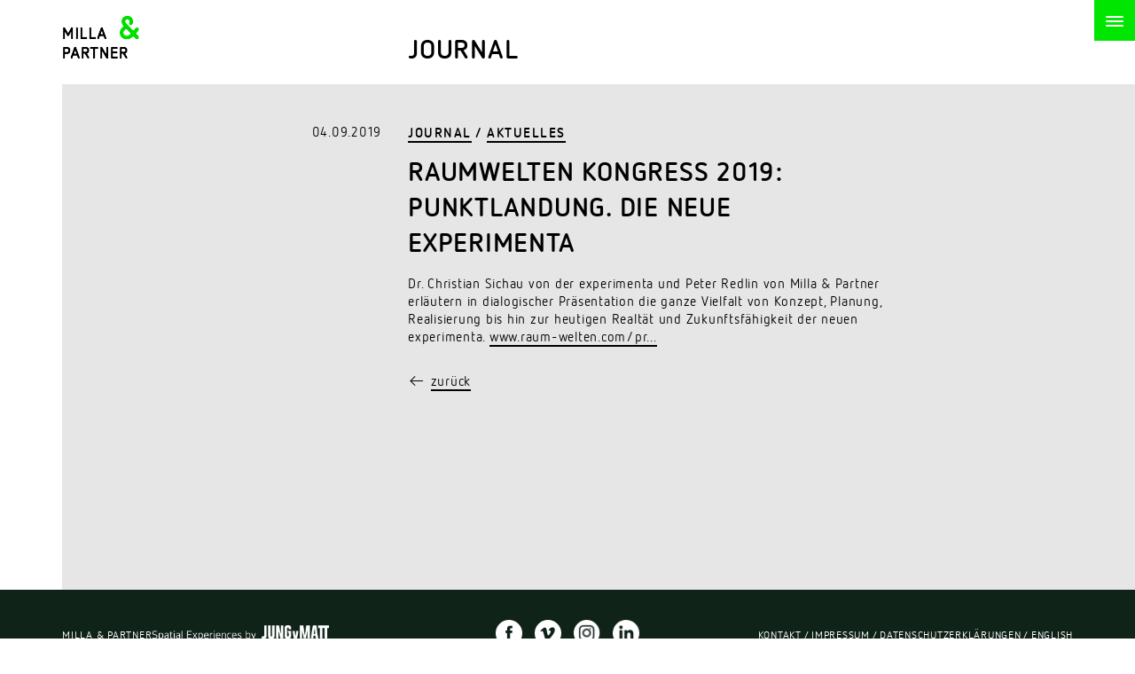

--- FILE ---
content_type: text/html; charset=UTF-8
request_url: https://www.milla.de/journal/2019/9/raumwelten-kongress-2019-punktlandung-die-neue-experimenta
body_size: 3167
content:

<!DOCTYPE html>
<html xmlns="http://www.w3.org/1999/xhtml" lang="de">
<head>
  <meta charset="utf-8" />
  <meta http-equiv="X-UA-Compatible" content="IE=edge">
  <meta name="viewport" id="viewport" content="width=device-width, initial-scale=1">

  
  <title>Journal: Raumwelten Kongress 2019: Punktlandung. Die neue experimenta | Milla &amp; Partner</title>
    <meta name="description" content="Wir&#x20;sind&#x20;eine&#x20;Agentur&#x20;f&#x00FC;r&#x20;Spatial&#x20;Experiences&#x20;und&#x20;Kommunikation&#x20;im&#x20;Raum.&#x20;Unsere&#x20;Kernkompetenz&#x20;ist&#x20;die&#x20;Kreation&#x20;und&#x20;Umsetzung&#x20;von&#x20;Markenwelten,&#x20;Ausstellungen,&#x20;Messeauftritten&#x20;und&#x20;Events.&#x20;Wir&#x20;arbeiten&#x20;weltweit,&#x20;preisgekr&#x00F6;nt&#x20;und&#x20;interdisziplin&#x00E4;r.">
  
            <!-- Open Graph data -->
      <meta
        property="og:title"
        content="Journal&#x3A;&#x20;Raumwelten&#x20;Kongress&#x20;2019&#x3A;&#x20;Punktlandung.&#x20;Die&#x20;neue&#x20;experimenta&#x20;&#x7C;&#x20;Milla&#x20;&amp;&#x20;Partner">
              <meta property="og:type" content="article">
        <meta property="og:description" content="Dr. Christian Sichau von der experimenta und Peter Redlin von Milla &amp; Partner erläutern in dialogischer Präsentation die ganze Vielfalt von Konzept, Planung, Realisierung bis hin zur heutigen Realtät und Zukunftsfähigkeit der neuen experimenta. &lt;a href=&quot;https://www.raum-welten.com/programm/raumwelten-kongress/&quot; target=&quot;_blank&quot;&gt;www.raum-welten.com/pr...&lt;/a&gt;">
                    <meta property="og:image" content="">
                    <meta property="og:locale" content="de_DE">
            <meta property="og:url" content="https://www.milla.de/journal/2019/9/raumwelten-kongress-2019-punktlandung-die-neue-experimenta">
      <meta property="og:site_name" content="Milla&#x20;&amp;&#x20;Partner Website">
      <meta property="fb:app_id" content="158580264199740" >
                        
  <link rel="home" href="https://www.milla.de/">
    

  <link rel="apple-touch-icon" sizes="57x57" href="/assets/img/favicons/apple-touch-icon-57x57.png">
  <link rel="apple-touch-icon" sizes="60x60" href="/assets/img/favicons/apple-touch-icon-60x60.png">
  <link rel="apple-touch-icon" sizes="72x72" href="/assets/img/favicons/apple-touch-icon-72x72.png">
  <link rel="apple-touch-icon" sizes="76x76" href="/assets/img/favicons/apple-touch-icon-76x76.png">
  <link rel="apple-touch-icon" sizes="114x114" href="/assets/img/favicons/apple-touch-icon-114x114.png">
  <link rel="apple-touch-icon" sizes="120x120" href="/assets/img/favicons/apple-touch-icon-120x120.png">
  <link rel="apple-touch-icon" sizes="144x144" href="/assets/img/favicons/apple-touch-icon-144x144.png">
  <link rel="apple-touch-icon" sizes="152x152" href="/assets/img/favicons/apple-touch-icon-152x152.png">
  <link rel="apple-touch-icon" sizes="180x180" href="/assets/img/favicons/apple-touch-icon-180x180.png">
  <link rel="icon" type="image/png" href="/assets/img/favicons/favicon-32x32.png" sizes="32x32">
  <link rel="icon" type="image/png" href="/assets/img/favicons/android-chrome-192x192.png" sizes="192x192">
  <link rel="icon" type="image/png" href="/assets/img/favicons/favicon-96x96.png" sizes="96x96">
  <link rel="icon" type="image/png" href="/assets/img/favicons/favicon-16x16.png" sizes="16x16">
  <link rel="manifest" href="/assets/img/favicons/manifest.json">
  <link rel="mask-icon" href="/assets/img/favicons/safari-pinned-tab.svg" color="#00e600">
  <meta name="msapplication-TileColor" content="#ffffff">
  <meta name="msapplication-TileImage" content="/assets/img/favicons/mstile-144x144.png">
  <meta name="theme-color" content="#ffffff">

      <link rel="stylesheet" href="/assets/css/main.min.css" type="text/css" media="all">
  
  <link rel="stylesheet" href="/assets/css/aos.css" />

    
</head>

<body class="journal single">

  <div class="container visible-print-block">
    <div class="row">
      <div class="col-sm-12">
        <img src="/assets/img/logo-green.png">
      </div>
    </div>
  </div>

  <header class="navigation" role="navigation">
    <div class="container menu">
      <div class="inner">
        <div class="row">
          <div class="col-sm-2 col-sm-offset-1 superzeichen">
            <a href="https://www.milla.de/">&nbsp;</a>
          </div>
          <nav class="col-sm-9">

            <ul  class="nav-main"><li ><a  href="https://www.milla.de/cases">Cases</a></li><li ><a  href="https://www.milla.de/features">Features</a></li><li ><a  href="https://www.milla.de/agentur">Agentur</a></li><li ><a  class="active" href="https://www.milla.de/journal">Journal</a></li><li ><a  href="https://www.milla.de/team">Team</a></li><li ><a  href="https://www.milla.de/jobs">Jobs</a></li></ul>

            <ul  class="nav-meta"><li ><a  href="https://www.milla.de/kontakt">Kontakt</a></li><li ><a  href="https://www.milla.de/presse-service">Presse Service</a></li><li ><a  href="https://www.milla.de/impressum">Impressum</a></li><li ><a  href="https://www.milla.de/datenschutz">Datenschutzerklärungen</a></li></ul>

            
            


      
                                                                                        
                    
                                                                                        
                
<ul class="nav-lang">
                <li class="language-switcher">
            <a href="https://www.milla.de/en/journal/2019/9/raumwelten-kongress-2019-punktlandung-die-neue-experimenta" hreflang="en" lang="en">
            English
            </a>
        </li>
    </ul>
          </nav>
        </div>
      </div>
    </div>
    <a class="menu-toggle">
      <div class="button"></div>
    </a>
  </header>

  <div class="wrap container-fluid" role="document">
    <main class="main" role="main">
      
  <article class="row">

                                       
      
        <section class="hidden-xs hidden-print banner index start-top affix" role="banner">
          <div class="container">
            <div class="inner">
              <div class="row">
                  <div class="col-xs-2 hidden-print logo">
    <a href="https://www.milla.de/">
      <img class="hidden-xs"
           src="/assets/img/logo-green.png"
           srcset="/assets/img/logo-green.png 1x,
                   /assets/img/logo-green@2x.png 2x,
                   /assets/img/logo-green@3x.png 3x">
      <img class="visible-xs"
           src="/assets/img/logo-header-mobile.png"
           srcset="/assets/img/logo-header-mobile.png 1x,
                   /assets/img/logo-header-mobile@2x.png 2x,
                   /assets/img/logo-header-mobile@3x.png 3x">
    </a>
  </div>

                <div class="col-sm-2 text-right hidden-xs"></div>
                <div class="col-sm-4 text-left">
                  <a href="https://www.milla.de/journal">
                    <h2 class="client">Journal</h2>
                  </a>
                
                </div>
                              </div>
            </div>
          </div>
        </section>
        
                
        
            
  <section class="hidden-xs hidden-print banner single affix " role="banner">
    <div class="container">
      <div class="inner">
        <div class="row">
            <div class="col-xs-2 hidden-print logo">
    <a href="https://www.milla.de/">
      <img class="hidden-xs"
           src="/assets/img/logo-green.png"
           srcset="/assets/img/logo-green.png 1x,
                   /assets/img/logo-green@2x.png 2x,
                   /assets/img/logo-green@3x.png 3x">
      <img class="visible-xs"
           src="/assets/img/logo-header-mobile.png"
           srcset="/assets/img/logo-header-mobile.png 1x,
                   /assets/img/logo-header-mobile@2x.png 2x,
                   /assets/img/logo-header-mobile@3x.png 3x">
    </a>
  </div>

                                  <div class="col-sm-2 text-right hidden-xs">04.09.2019</div>
                    <div class="col-sm-6 col-md-4 col-sm-offset-0 text-left">
            <h4 class="title">Raumwelten Kongress 2019: Punktlandung. Die neue experimenta</h4>
          </div>
        </div>
      </div>
    </div>
  </section>

      <section class="visible-xs hidden-print banner-mobile" role="banner">
     <div class="container">
      <div class="inner">
        <div class="row">
            <div class="col-xs-2 hidden-print logo">
    <a href="https://www.milla.de/">
      <img class="hidden-xs"
           src="/assets/img/logo-green.png"
           srcset="/assets/img/logo-green.png 1x,
                   /assets/img/logo-green@2x.png 2x,
                   /assets/img/logo-green@3x.png 3x">
      <img class="visible-xs"
           src="/assets/img/logo-header-mobile.png"
           srcset="/assets/img/logo-header-mobile.png 1x,
                   /assets/img/logo-header-mobile@2x.png 2x,
                   /assets/img/logo-header-mobile@3x.png 3x">
    </a>
  </div>

          <div class="col-xs-8 text-center">
                        <h3 class="title">Journal</h3>
                      </div>
        </div>
  </section>


    <div class="container content">
      <div class="inner">
        <div class="row headline" data-aos="fade-up">
          <div class="col-sm-4 text-right">
            <time datetime="2019-09-04">04.09.2019</time>
          </div>
          <div class="col-sm-8 text-left">
            <h5><a href="https://www.milla.de/journal">Journal</a> / <a href="https://www.milla.de/journal/aktuelles">Aktuelles</a></h5>
          </div>
        </div>
        <div class="row">
                    <div class="col-sm-8 col-md-6  col-sm-offset-4  copy" data-aos="fade-up">
            <h2>Raumwelten Kongress 2019: Punktlandung. Die neue experimenta</h2>
            <p>Dr. Christian Sichau von der experimenta und Peter Redlin von Milla & Partner erläutern in dialogischer Präsentation die ganze Vielfalt von Konzept, Planung, Realisierung bis hin zur heutigen Realtät und Zukunftsfähigkeit der neuen experimenta. <a href="https://www.raum-welten.com/programm/raumwelten-kongress/" target="_blank" rel="noreferrer noopener">www.raum-welten.com/pr...</a><br></p>
                        <div class="back">&#8592; <a href="https://www.milla.de/journal">zurück</a></div>
          </div>
        </div>
      </div>
    </div>

  </article>


<footer class="row page-footer" data-aos="fade-up" data-aos-offset="-100">
          <div class="container">
    <div class="row hidden-print">
      <div class="col-sm-4 hidden-xs company">
        <div>
          Milla &amp; Partner
          <div class="page-footer__spatial">Spatial Experiences by Jung von Matt</div>
        </div>
      </div>
      <div class="col-sm-4 social">
                  <a href="https://www.facebook.com/MillaundPartner" target="_blank"><span class="icon-facebook"></span></a>
                  <a href="https://vimeo.com/millaundpartner" target="_blank"><span class="icon-vimeo"></span></a>
                  <a href="https://www.instagram.com/millaundpartner/" target="_blank"><span class="icon-instagram"></span></a>
                  <a href="https://de.linkedin.com/company/milla-&amp;-partner" target="_blank"><span class="icon-linkedin"></span></a>
              </div>
      <div class="col-sm-4 visible-xs company">
        <div>
          Milla &amp; Partner
          <div class="page-footer__spatial">Spatial Experiences by Jung von Matt</div>
        </div>
      </div>
      <div class="col-sm-4 text-right languages">
        <a href="https://www.milla.de/kontakt">Kontakt</a> / <a href="https://www.milla.de/impressum">Impressum</a> / <a href="https://www.milla.de/datenschutz">Datenschutzerklärungen</a> / 


      
                                                                                        
                    
                                                                                        
                
<ul class="nav-lang">
                <li class="language-switcher">
            <a href="https://www.milla.de/en/journal/2019/9/raumwelten-kongress-2019-punktlandung-die-neue-experimenta" hreflang="en" lang="en">
            English
            </a>
        </li>
    </ul>
      </div>
    </div>
    <div class="row visible-print-block">
      <div class="col-sm-12 text-left">
        Milla &amp; Partner – Spatial Experiences by Jung von Matt
      </div>
    </div>
  </div>
</footer>

    </main>
  </div>

  <script type="text/javascript" src="/assets/js/vendor/modernizr.min.js"></script>
  <script type="text/javascript" src="//player.vimeo.com/api/player.js"></script>
  <script type="text/javascript" src="//ajax.googleapis.com/ajax/libs/jquery/1.11.3/jquery.min.js"></script>
  <script src="https://player.vimeo.com/api/player.js"></script>
  <script>window.jQuery || document.write('<script src="/assets/js/vendor/jquery.min.js?1.11.3"><\/script>')</script>

      <script type="text/javascript" src="/assets/js/scripts.min.js"></script>
    <!-- HTML5 shim and Respond.js for IE8 support of HTML5 elements and media queries -->
  <!-- WARNING: Respond.js doesn't work if you view the page via file:// -->
  <!--[if lt IE 9]>
    <script src="https://oss.maxcdn.com/html5shiv/3.7.2/html5shiv.min.js"></script>
    <script src="https://oss.maxcdn.com/respond/1.4.2/respond.min.js"></script>
  <![endif]-->

  <script src="/assets/js/plugins/aos.js"></script>
  
</body>
</html>


--- FILE ---
content_type: text/css
request_url: https://www.milla.de/assets/css/main.min.css
body_size: 26196
content:
@font-face{font-family:'NettoWebPro';font-weight:normal;font-style:normal;src:url('../fonts/NettoWebPro.woff') format('woff')}@font-face{font-family:'NettoWebPro';font-weight:bold;font-style:normal;src:url('../fonts/NettoWebPro-Bold.woff') format('woff')}/*! normalize.css v3.0.2 | MIT License | git.io/normalize */html{font-family:sans-serif;-ms-text-size-adjust:100%;-webkit-text-size-adjust:100%}body{margin:0}article,aside,details,figcaption,figure,footer,header,hgroup,main,menu,nav,section,summary{display:block}audio,canvas,progress,video{display:inline-block;vertical-align:baseline}audio:not([controls]){display:none;height:0}[hidden],template{display:none}a{background-color:transparent}a:active,a:hover{outline:0}abbr[title]{border-bottom:1px dotted}b,strong{font-weight:bold}dfn{font-style:italic}h1{font-size:2em;margin:0.67em 0}mark{background:#ff0;color:#000}small{font-size:80%}sub,sup{font-size:75%;line-height:0;position:relative;vertical-align:baseline}sup{top:-0.5em}sub{bottom:-0.25em}img{border:0}svg:not(:root){overflow:hidden}figure{margin:1em 40px}hr{-webkit-box-sizing:content-box;box-sizing:content-box;height:0}pre{overflow:auto}code,kbd,pre,samp{font-family:monospace, monospace;font-size:1em}button,input,optgroup,select,textarea{color:inherit;font:inherit;margin:0}button{overflow:visible}button,select{text-transform:none}button,html input[type="button"],input[type="reset"],input[type="submit"]{-webkit-appearance:button;cursor:pointer}button[disabled],html input[disabled]{cursor:default}button::-moz-focus-inner,input::-moz-focus-inner{border:0;padding:0}input{line-height:normal}input[type="checkbox"],input[type="radio"]{-webkit-box-sizing:border-box;box-sizing:border-box;padding:0}input[type="number"]::-webkit-inner-spin-button,input[type="number"]::-webkit-outer-spin-button{height:auto}input[type="search"]{-webkit-appearance:textfield;-webkit-box-sizing:content-box;box-sizing:content-box}input[type="search"]::-webkit-search-cancel-button,input[type="search"]::-webkit-search-decoration{-webkit-appearance:none}fieldset{border:1px solid #c0c0c0;margin:0 2px;padding:0.35em 0.625em 0.75em}legend{border:0;padding:0}textarea{overflow:auto}optgroup{font-weight:bold}table{border-collapse:collapse;border-spacing:0}td,th{padding:0}*{-webkit-box-sizing:border-box;box-sizing:border-box}*:before,*:after{-webkit-box-sizing:border-box;box-sizing:border-box}html{font-size:10px;-webkit-tap-highlight-color:rgba(0,0,0,0)}body{font-family:'NettoWebPro',sans-serif;font-size:15px;line-height:20px;color:#333;background-color:#fff}input,button,select,textarea{font-family:inherit;font-size:inherit;line-height:inherit}a{color:#00e600;text-decoration:none}a:hover,a:focus{color:#009a00;text-decoration:underline}a:focus{outline:thin dotted;outline:5px auto -webkit-focus-ring-color;outline-offset:-2px}figure{margin:0}img{vertical-align:middle}.img-responsive,.thumbnail>img,.thumbnail a>img{display:block;max-width:100%;height:auto}.img-rounded{border-radius:6px}.img-thumbnail{padding:4px;line-height:20px;background-color:#fff;border:1px solid #ddd;border-radius:4px;-webkit-transition:all .2s ease-in-out;-o-transition:all .2s ease-in-out;transition:all .2s ease-in-out;-webkit-transition:all all .2s ease-in-out ease;-o-transition:all all .2s ease-in-out ease;transition:all all .2s ease-in-out ease;display:inline-block;max-width:100%;height:auto}.img-circle{border-radius:50%}hr{margin-top:300px;margin-bottom:300px;border:0;border-top:1px solid #eee}.sr-only{position:absolute;width:1px;height:1px;margin:-1px;padding:0;overflow:hidden;clip:rect(0, 0, 0, 0);border:0}.sr-only-focusable:active,.sr-only-focusable:focus{position:static;width:auto;height:auto;margin:0;overflow:visible;clip:auto}h1,h2,h3,h4,h5,h6,.h1,.h2,.h3,.h4,.h5,.h6{font-family:inherit;font-weight:bold;line-height:1.1;color:inherit}h1 small,h2 small,h3 small,h4 small,h5 small,h6 small,.h1 small,.h2 small,.h3 small,.h4 small,.h5 small,.h6 small,h1 .small,h2 .small,h3 .small,h4 .small,h5 .small,h6 .small,.h1 .small,.h2 .small,.h3 .small,.h4 .small,.h5 .small,.h6 .small{font-weight:normal;line-height:1;color:#777}h1,.h1,h2,.h2,h3,.h3{margin-top:300px;margin-bottom:150px}h1 small,.h1 small,h2 small,.h2 small,h3 small,.h3 small,h1 .small,.h1 .small,h2 .small,.h2 .small,h3 .small,.h3 .small{font-size:65%}h4,.h4,h5,.h5,h6,.h6{margin-top:150px;margin-bottom:150px}h4 small,.h4 small,h5 small,.h5 small,h6 small,.h6 small,h4 .small,.h4 .small,h5 .small,.h5 .small,h6 .small,.h6 .small{font-size:75%}h1,.h1{font-size:60px}h2,.h2{font-size:30px}h3,.h3{font-size:15px}h4,.h4{font-size:15px}h5,.h5{font-size:15px}h6,.h6{font-size:15px}p{margin:0 0 150px}.lead{margin-bottom:300px;font-size:17px;font-weight:300;line-height:1.4}@media (min-width:768px){.lead{font-size:22.5px}}small,.small{font-size:80%}mark,.mark{background-color:#fcf8e3;padding:.2em}.text-left{text-align:left}.text-right{text-align:right}.text-center{text-align:center}.text-justify{text-align:justify}.text-nowrap{white-space:nowrap}.text-lowercase{text-transform:lowercase}.text-uppercase{text-transform:uppercase}.text-capitalize{text-transform:capitalize}.text-muted{color:#777}.text-primary{color:#00e600}a.text-primary:hover{color:#00b300}.text-success{color:#3c763d}a.text-success:hover{color:#2b542c}.text-info{color:#31708f}a.text-info:hover{color:#245269}.text-warning{color:#8a6d3b}a.text-warning:hover{color:#66512c}.text-danger{color:#a94442}a.text-danger:hover{color:#843534}.bg-primary{color:#fff;background-color:#00e600}a.bg-primary:hover{background-color:#00b300}.bg-success{background-color:#dff0d8}a.bg-success:hover{background-color:#c1e2b3}.bg-info{background-color:#d9edf7}a.bg-info:hover{background-color:#afd9ee}.bg-warning{background-color:#fcf8e3}a.bg-warning:hover{background-color:#f7ecb5}.bg-danger{background-color:#f2dede}a.bg-danger:hover{background-color:#e4b9b9}.page-header{padding-bottom:149px;margin:600px 0 300px;border-bottom:1px solid #eee}ul,ol{margin-top:0;margin-bottom:150px}ul ul,ol ul,ul ol,ol ol{margin-bottom:0}.list-unstyled{padding-left:0;list-style:none}.list-inline{padding-left:0;list-style:none;margin-left:-5px}.list-inline>li{display:inline-block;padding-left:5px;padding-right:5px}dl{margin-top:0;margin-bottom:300px}dt,dd{line-height:20px}dt{font-weight:bold}dd{margin-left:0}@media (min-width:768px){.dl-horizontal dt{float:left;width:160px;clear:left;text-align:right;overflow:hidden;text-overflow:ellipsis;white-space:nowrap}.dl-horizontal dd{margin-left:180px}}abbr[title],abbr[data-original-title]{cursor:help;border-bottom:1px dotted #777}.initialism{font-size:90%;text-transform:uppercase}blockquote{padding:150px 300px;margin:0 0 300px;font-size:18.75px;border-left:5px solid #eee}blockquote p:last-child,blockquote ul:last-child,blockquote ol:last-child{margin-bottom:0}blockquote footer,blockquote small,blockquote .small{display:block;font-size:80%;line-height:20px;color:#777}blockquote footer:before,blockquote small:before,blockquote .small:before{content:'\2014 \00A0'}.blockquote-reverse,blockquote.pull-right{padding-right:15px;padding-left:0;border-right:5px solid #eee;border-left:0;text-align:right}.blockquote-reverse footer:before,blockquote.pull-right footer:before,.blockquote-reverse small:before,blockquote.pull-right small:before,.blockquote-reverse .small:before,blockquote.pull-right .small:before{content:''}.blockquote-reverse footer:after,blockquote.pull-right footer:after,.blockquote-reverse small:after,blockquote.pull-right small:after,.blockquote-reverse .small:after,blockquote.pull-right .small:after{content:'\00A0 \2014'}address{margin-bottom:300px;font-style:normal;line-height:20px}.container{margin-right:auto;margin-left:auto;padding-left:15px;padding-right:15px}@media (min-width:768px){.container{width:750px}}@media (min-width:992px){.container{width:970px}}@media (min-width:1200px){.container{width:1170px}}.container-fluid{margin-right:auto;margin-left:auto;padding-left:15px;padding-right:15px}.row{margin-left:-15px;margin-right:-15px}.col-xs-1, .col-sm-1, .col-md-1, .col-lg-1, .col-xs-2, .col-sm-2, .col-md-2, .col-lg-2, .col-xs-3, .col-sm-3, .col-md-3, .col-lg-3, .col-xs-4, .col-sm-4, .col-md-4, .col-lg-4, .col-xs-5, .col-sm-5, .col-md-5, .col-lg-5, .col-xs-6, .col-sm-6, .col-md-6, .col-lg-6, .col-xs-7, .col-sm-7, .col-md-7, .col-lg-7, .col-xs-8, .col-sm-8, .col-md-8, .col-lg-8, .col-xs-9, .col-sm-9, .col-md-9, .col-lg-9, .col-xs-10, .col-sm-10, .col-md-10, .col-lg-10, .col-xs-11, .col-sm-11, .col-md-11, .col-lg-11, .col-xs-12, .col-sm-12, .col-md-12, .col-lg-12{position:relative;min-height:1px;padding-left:15px;padding-right:15px}.col-xs-1, .col-xs-2, .col-xs-3, .col-xs-4, .col-xs-5, .col-xs-6, .col-xs-7, .col-xs-8, .col-xs-9, .col-xs-10, .col-xs-11, .col-xs-12{float:left}.col-xs-12{width:100%}.col-xs-11{width:91.66666667%}.col-xs-10{width:83.33333333%}.col-xs-9{width:75%}.col-xs-8{width:66.66666667%}.col-xs-7{width:58.33333333%}.col-xs-6{width:50%}.col-xs-5{width:41.66666667%}.col-xs-4{width:33.33333333%}.col-xs-3{width:25%}.col-xs-2{width:16.66666667%}.col-xs-1{width:8.33333333%}.col-xs-pull-12{right:100%}.col-xs-pull-11{right:91.66666667%}.col-xs-pull-10{right:83.33333333%}.col-xs-pull-9{right:75%}.col-xs-pull-8{right:66.66666667%}.col-xs-pull-7{right:58.33333333%}.col-xs-pull-6{right:50%}.col-xs-pull-5{right:41.66666667%}.col-xs-pull-4{right:33.33333333%}.col-xs-pull-3{right:25%}.col-xs-pull-2{right:16.66666667%}.col-xs-pull-1{right:8.33333333%}.col-xs-pull-0{right:auto}.col-xs-push-12{left:100%}.col-xs-push-11{left:91.66666667%}.col-xs-push-10{left:83.33333333%}.col-xs-push-9{left:75%}.col-xs-push-8{left:66.66666667%}.col-xs-push-7{left:58.33333333%}.col-xs-push-6{left:50%}.col-xs-push-5{left:41.66666667%}.col-xs-push-4{left:33.33333333%}.col-xs-push-3{left:25%}.col-xs-push-2{left:16.66666667%}.col-xs-push-1{left:8.33333333%}.col-xs-push-0{left:auto}.col-xs-offset-12{margin-left:100%}.col-xs-offset-11{margin-left:91.66666667%}.col-xs-offset-10{margin-left:83.33333333%}.col-xs-offset-9{margin-left:75%}.col-xs-offset-8{margin-left:66.66666667%}.col-xs-offset-7{margin-left:58.33333333%}.col-xs-offset-6{margin-left:50%}.col-xs-offset-5{margin-left:41.66666667%}.col-xs-offset-4{margin-left:33.33333333%}.col-xs-offset-3{margin-left:25%}.col-xs-offset-2{margin-left:16.66666667%}.col-xs-offset-1{margin-left:8.33333333%}.col-xs-offset-0{margin-left:0}@media (min-width:768px){.col-sm-1, .col-sm-2, .col-sm-3, .col-sm-4, .col-sm-5, .col-sm-6, .col-sm-7, .col-sm-8, .col-sm-9, .col-sm-10, .col-sm-11, .col-sm-12{float:left}.col-sm-12{width:100%}.col-sm-11{width:91.66666667%}.col-sm-10{width:83.33333333%}.col-sm-9{width:75%}.col-sm-8{width:66.66666667%}.col-sm-7{width:58.33333333%}.col-sm-6{width:50%}.col-sm-5{width:41.66666667%}.col-sm-4{width:33.33333333%}.col-sm-3{width:25%}.col-sm-2{width:16.66666667%}.col-sm-1{width:8.33333333%}.col-sm-pull-12{right:100%}.col-sm-pull-11{right:91.66666667%}.col-sm-pull-10{right:83.33333333%}.col-sm-pull-9{right:75%}.col-sm-pull-8{right:66.66666667%}.col-sm-pull-7{right:58.33333333%}.col-sm-pull-6{right:50%}.col-sm-pull-5{right:41.66666667%}.col-sm-pull-4{right:33.33333333%}.col-sm-pull-3{right:25%}.col-sm-pull-2{right:16.66666667%}.col-sm-pull-1{right:8.33333333%}.col-sm-pull-0{right:auto}.col-sm-push-12{left:100%}.col-sm-push-11{left:91.66666667%}.col-sm-push-10{left:83.33333333%}.col-sm-push-9{left:75%}.col-sm-push-8{left:66.66666667%}.col-sm-push-7{left:58.33333333%}.col-sm-push-6{left:50%}.col-sm-push-5{left:41.66666667%}.col-sm-push-4{left:33.33333333%}.col-sm-push-3{left:25%}.col-sm-push-2{left:16.66666667%}.col-sm-push-1{left:8.33333333%}.col-sm-push-0{left:auto}.col-sm-offset-12{margin-left:100%}.col-sm-offset-11{margin-left:91.66666667%}.col-sm-offset-10{margin-left:83.33333333%}.col-sm-offset-9{margin-left:75%}.col-sm-offset-8{margin-left:66.66666667%}.col-sm-offset-7{margin-left:58.33333333%}.col-sm-offset-6{margin-left:50%}.col-sm-offset-5{margin-left:41.66666667%}.col-sm-offset-4{margin-left:33.33333333%}.col-sm-offset-3{margin-left:25%}.col-sm-offset-2{margin-left:16.66666667%}.col-sm-offset-1{margin-left:8.33333333%}.col-sm-offset-0{margin-left:0}}@media (min-width:992px){.col-md-1, .col-md-2, .col-md-3, .col-md-4, .col-md-5, .col-md-6, .col-md-7, .col-md-8, .col-md-9, .col-md-10, .col-md-11, .col-md-12{float:left}.col-md-12{width:100%}.col-md-11{width:91.66666667%}.col-md-10{width:83.33333333%}.col-md-9{width:75%}.col-md-8{width:66.66666667%}.col-md-7{width:58.33333333%}.col-md-6{width:50%}.col-md-5{width:41.66666667%}.col-md-4{width:33.33333333%}.col-md-3{width:25%}.col-md-2{width:16.66666667%}.col-md-1{width:8.33333333%}.col-md-pull-12{right:100%}.col-md-pull-11{right:91.66666667%}.col-md-pull-10{right:83.33333333%}.col-md-pull-9{right:75%}.col-md-pull-8{right:66.66666667%}.col-md-pull-7{right:58.33333333%}.col-md-pull-6{right:50%}.col-md-pull-5{right:41.66666667%}.col-md-pull-4{right:33.33333333%}.col-md-pull-3{right:25%}.col-md-pull-2{right:16.66666667%}.col-md-pull-1{right:8.33333333%}.col-md-pull-0{right:auto}.col-md-push-12{left:100%}.col-md-push-11{left:91.66666667%}.col-md-push-10{left:83.33333333%}.col-md-push-9{left:75%}.col-md-push-8{left:66.66666667%}.col-md-push-7{left:58.33333333%}.col-md-push-6{left:50%}.col-md-push-5{left:41.66666667%}.col-md-push-4{left:33.33333333%}.col-md-push-3{left:25%}.col-md-push-2{left:16.66666667%}.col-md-push-1{left:8.33333333%}.col-md-push-0{left:auto}.col-md-offset-12{margin-left:100%}.col-md-offset-11{margin-left:91.66666667%}.col-md-offset-10{margin-left:83.33333333%}.col-md-offset-9{margin-left:75%}.col-md-offset-8{margin-left:66.66666667%}.col-md-offset-7{margin-left:58.33333333%}.col-md-offset-6{margin-left:50%}.col-md-offset-5{margin-left:41.66666667%}.col-md-offset-4{margin-left:33.33333333%}.col-md-offset-3{margin-left:25%}.col-md-offset-2{margin-left:16.66666667%}.col-md-offset-1{margin-left:8.33333333%}.col-md-offset-0{margin-left:0}}@media (min-width:1200px){.col-lg-1, .col-lg-2, .col-lg-3, .col-lg-4, .col-lg-5, .col-lg-6, .col-lg-7, .col-lg-8, .col-lg-9, .col-lg-10, .col-lg-11, .col-lg-12{float:left}.col-lg-12{width:100%}.col-lg-11{width:91.66666667%}.col-lg-10{width:83.33333333%}.col-lg-9{width:75%}.col-lg-8{width:66.66666667%}.col-lg-7{width:58.33333333%}.col-lg-6{width:50%}.col-lg-5{width:41.66666667%}.col-lg-4{width:33.33333333%}.col-lg-3{width:25%}.col-lg-2{width:16.66666667%}.col-lg-1{width:8.33333333%}.col-lg-pull-12{right:100%}.col-lg-pull-11{right:91.66666667%}.col-lg-pull-10{right:83.33333333%}.col-lg-pull-9{right:75%}.col-lg-pull-8{right:66.66666667%}.col-lg-pull-7{right:58.33333333%}.col-lg-pull-6{right:50%}.col-lg-pull-5{right:41.66666667%}.col-lg-pull-4{right:33.33333333%}.col-lg-pull-3{right:25%}.col-lg-pull-2{right:16.66666667%}.col-lg-pull-1{right:8.33333333%}.col-lg-pull-0{right:auto}.col-lg-push-12{left:100%}.col-lg-push-11{left:91.66666667%}.col-lg-push-10{left:83.33333333%}.col-lg-push-9{left:75%}.col-lg-push-8{left:66.66666667%}.col-lg-push-7{left:58.33333333%}.col-lg-push-6{left:50%}.col-lg-push-5{left:41.66666667%}.col-lg-push-4{left:33.33333333%}.col-lg-push-3{left:25%}.col-lg-push-2{left:16.66666667%}.col-lg-push-1{left:8.33333333%}.col-lg-push-0{left:auto}.col-lg-offset-12{margin-left:100%}.col-lg-offset-11{margin-left:91.66666667%}.col-lg-offset-10{margin-left:83.33333333%}.col-lg-offset-9{margin-left:75%}.col-lg-offset-8{margin-left:66.66666667%}.col-lg-offset-7{margin-left:58.33333333%}.col-lg-offset-6{margin-left:50%}.col-lg-offset-5{margin-left:41.66666667%}.col-lg-offset-4{margin-left:33.33333333%}.col-lg-offset-3{margin-left:25%}.col-lg-offset-2{margin-left:16.66666667%}.col-lg-offset-1{margin-left:8.33333333%}.col-lg-offset-0{margin-left:0}}table{background-color:transparent}caption{padding-top:8px;padding-bottom:8px;color:#777;text-align:left}th{text-align:left}.table{width:100%;max-width:100%;margin-bottom:300px}.table>thead>tr>th,.table>tbody>tr>th,.table>tfoot>tr>th,.table>thead>tr>td,.table>tbody>tr>td,.table>tfoot>tr>td{padding:8px;line-height:20px;vertical-align:top;border-top:1px solid #ddd}.table>thead>tr>th{vertical-align:bottom;border-bottom:2px solid #ddd}.table>caption+thead>tr:first-child>th,.table>colgroup+thead>tr:first-child>th,.table>thead:first-child>tr:first-child>th,.table>caption+thead>tr:first-child>td,.table>colgroup+thead>tr:first-child>td,.table>thead:first-child>tr:first-child>td{border-top:0}.table>tbody+tbody{border-top:2px solid #ddd}.table .table{background-color:#fff}.table-condensed>thead>tr>th,.table-condensed>tbody>tr>th,.table-condensed>tfoot>tr>th,.table-condensed>thead>tr>td,.table-condensed>tbody>tr>td,.table-condensed>tfoot>tr>td{padding:5px}.table-bordered{border:1px solid #ddd}.table-bordered>thead>tr>th,.table-bordered>tbody>tr>th,.table-bordered>tfoot>tr>th,.table-bordered>thead>tr>td,.table-bordered>tbody>tr>td,.table-bordered>tfoot>tr>td{border:1px solid #ddd}.table-bordered>thead>tr>th,.table-bordered>thead>tr>td{border-bottom-width:2px}.table-striped>tbody>tr:nth-of-type(odd){background-color:#f9f9f9}.table-hover>tbody>tr:hover{background-color:#f5f5f5}table col[class*="col-"]{position:static;float:none;display:table-column}table td[class*="col-"],table th[class*="col-"]{position:static;float:none;display:table-cell}.table>thead>tr>td.active,.table>tbody>tr>td.active,.table>tfoot>tr>td.active,.table>thead>tr>th.active,.table>tbody>tr>th.active,.table>tfoot>tr>th.active,.table>thead>tr.active>td,.table>tbody>tr.active>td,.table>tfoot>tr.active>td,.table>thead>tr.active>th,.table>tbody>tr.active>th,.table>tfoot>tr.active>th{background-color:#f5f5f5}.table-hover>tbody>tr>td.active:hover,.table-hover>tbody>tr>th.active:hover,.table-hover>tbody>tr.active:hover>td,.table-hover>tbody>tr:hover>.active,.table-hover>tbody>tr.active:hover>th{background-color:#e8e8e8}.table>thead>tr>td.success,.table>tbody>tr>td.success,.table>tfoot>tr>td.success,.table>thead>tr>th.success,.table>tbody>tr>th.success,.table>tfoot>tr>th.success,.table>thead>tr.success>td,.table>tbody>tr.success>td,.table>tfoot>tr.success>td,.table>thead>tr.success>th,.table>tbody>tr.success>th,.table>tfoot>tr.success>th{background-color:#dff0d8}.table-hover>tbody>tr>td.success:hover,.table-hover>tbody>tr>th.success:hover,.table-hover>tbody>tr.success:hover>td,.table-hover>tbody>tr:hover>.success,.table-hover>tbody>tr.success:hover>th{background-color:#d0e9c6}.table>thead>tr>td.info,.table>tbody>tr>td.info,.table>tfoot>tr>td.info,.table>thead>tr>th.info,.table>tbody>tr>th.info,.table>tfoot>tr>th.info,.table>thead>tr.info>td,.table>tbody>tr.info>td,.table>tfoot>tr.info>td,.table>thead>tr.info>th,.table>tbody>tr.info>th,.table>tfoot>tr.info>th{background-color:#d9edf7}.table-hover>tbody>tr>td.info:hover,.table-hover>tbody>tr>th.info:hover,.table-hover>tbody>tr.info:hover>td,.table-hover>tbody>tr:hover>.info,.table-hover>tbody>tr.info:hover>th{background-color:#c4e3f3}.table>thead>tr>td.warning,.table>tbody>tr>td.warning,.table>tfoot>tr>td.warning,.table>thead>tr>th.warning,.table>tbody>tr>th.warning,.table>tfoot>tr>th.warning,.table>thead>tr.warning>td,.table>tbody>tr.warning>td,.table>tfoot>tr.warning>td,.table>thead>tr.warning>th,.table>tbody>tr.warning>th,.table>tfoot>tr.warning>th{background-color:#fcf8e3}.table-hover>tbody>tr>td.warning:hover,.table-hover>tbody>tr>th.warning:hover,.table-hover>tbody>tr.warning:hover>td,.table-hover>tbody>tr:hover>.warning,.table-hover>tbody>tr.warning:hover>th{background-color:#faf2cc}.table>thead>tr>td.danger,.table>tbody>tr>td.danger,.table>tfoot>tr>td.danger,.table>thead>tr>th.danger,.table>tbody>tr>th.danger,.table>tfoot>tr>th.danger,.table>thead>tr.danger>td,.table>tbody>tr.danger>td,.table>tfoot>tr.danger>td,.table>thead>tr.danger>th,.table>tbody>tr.danger>th,.table>tfoot>tr.danger>th{background-color:#f2dede}.table-hover>tbody>tr>td.danger:hover,.table-hover>tbody>tr>th.danger:hover,.table-hover>tbody>tr.danger:hover>td,.table-hover>tbody>tr:hover>.danger,.table-hover>tbody>tr.danger:hover>th{background-color:#ebcccc}.table-responsive{overflow-x:auto;min-height:0.01%}@media screen and (max-width:767px){.table-responsive{width:100%;margin-bottom:225px;overflow-y:hidden;-ms-overflow-style:-ms-autohiding-scrollbar;border:1px solid #ddd}.table-responsive>.table{margin-bottom:0}.table-responsive>.table>thead>tr>th,.table-responsive>.table>tbody>tr>th,.table-responsive>.table>tfoot>tr>th,.table-responsive>.table>thead>tr>td,.table-responsive>.table>tbody>tr>td,.table-responsive>.table>tfoot>tr>td{white-space:nowrap}.table-responsive>.table-bordered{border:0}.table-responsive>.table-bordered>thead>tr>th:first-child,.table-responsive>.table-bordered>tbody>tr>th:first-child,.table-responsive>.table-bordered>tfoot>tr>th:first-child,.table-responsive>.table-bordered>thead>tr>td:first-child,.table-responsive>.table-bordered>tbody>tr>td:first-child,.table-responsive>.table-bordered>tfoot>tr>td:first-child{border-left:0}.table-responsive>.table-bordered>thead>tr>th:last-child,.table-responsive>.table-bordered>tbody>tr>th:last-child,.table-responsive>.table-bordered>tfoot>tr>th:last-child,.table-responsive>.table-bordered>thead>tr>td:last-child,.table-responsive>.table-bordered>tbody>tr>td:last-child,.table-responsive>.table-bordered>tfoot>tr>td:last-child{border-right:0}.table-responsive>.table-bordered>tbody>tr:last-child>th,.table-responsive>.table-bordered>tfoot>tr:last-child>th,.table-responsive>.table-bordered>tbody>tr:last-child>td,.table-responsive>.table-bordered>tfoot>tr:last-child>td{border-bottom:0}}fieldset{padding:0;margin:0;border:0;min-width:0}legend{display:block;width:100%;padding:0;margin-bottom:300px;font-size:22.5px;line-height:inherit;color:#333;border:0;border-bottom:1px solid #e5e5e5}label{display:inline-block;max-width:100%;margin-bottom:5px;font-weight:bold}input[type="search"]{-webkit-box-sizing:border-box;box-sizing:border-box}input[type="radio"],input[type="checkbox"]{margin:4px 0 0;margin-top:1px \9;line-height:normal}input[type="file"]{display:block}input[type="range"]{display:block;width:100%}select[multiple],select[size]{height:auto}input[type="file"]:focus,input[type="radio"]:focus,input[type="checkbox"]:focus{outline:thin dotted;outline:5px auto -webkit-focus-ring-color;outline-offset:-2px}output{display:block;padding-top:7px;font-size:15px;line-height:20px;color:#e6e6e6}.form-control{display:block;width:100%;height:314px;padding:6px 12px;font-size:15px;line-height:20px;color:#e6e6e6;background-color:#fff;background-image:none;border:1px solid #ccc;border-radius:4px;-webkit-box-shadow:inset 0 1px 1px rgba(0,0,0,0.075);box-shadow:inset 0 1px 1px rgba(0,0,0,0.075);-webkit-transition:border-color ease-in-out .15s, -webkit-box-shadow ease-in-out .15s;-o-transition:border-color ease-in-out .15s, box-shadow ease-in-out .15s;transition:border-color ease-in-out .15s, box-shadow ease-in-out .15s;-webkit-transition:all border-color ease-in-out .15s, -webkit-box-shadow ease-in-out .15s ease;-o-transition:all border-color ease-in-out .15s, box-shadow ease-in-out .15s ease;transition:all border-color ease-in-out .15s, box-shadow ease-in-out .15s ease}.form-control:focus{border-color:#66afe9;outline:0;-webkit-box-shadow:inset 0 1px 1px rgba(0,0,0,.075), 0 0 8px rgba(102, 175, 233, 0.6);box-shadow:inset 0 1px 1px rgba(0,0,0,.075), 0 0 8px rgba(102, 175, 233, 0.6)}.form-control::-moz-placeholder{color:#999;opacity:1}.form-control:-ms-input-placeholder{color:#999}.form-control::-webkit-input-placeholder{color:#999}.form-control[disabled],.form-control[readonly],fieldset[disabled] .form-control{cursor:not-allowed;background-color:#eee;opacity:1}textarea.form-control{height:auto}input[type="search"]{-webkit-appearance:none}@media screen and (-webkit-min-device-pixel-ratio:0){input[type="date"],input[type="time"],input[type="datetime-local"],input[type="month"]{line-height:314px}input[type="date"].input-sm,input[type="time"].input-sm,input[type="datetime-local"].input-sm,input[type="month"].input-sm,.input-group-sm input[type="date"],.input-group-sm input[type="time"],.input-group-sm input[type="datetime-local"],.input-group-sm input[type="month"]{line-height:312px}input[type="date"].input-lg,input[type="time"].input-lg,input[type="datetime-local"].input-lg,input[type="month"].input-lg,.input-group-lg input[type="date"],.input-group-lg input[type="time"],.input-group-lg input[type="datetime-local"],.input-group-lg input[type="month"]{line-height:1222px}}.form-group{margin-bottom:15px}.radio,.checkbox{position:relative;display:block;margin-top:10px;margin-bottom:10px}.radio label,.checkbox label{min-height:300px;padding-left:20px;margin-bottom:0;font-weight:normal;cursor:pointer}.radio input[type="radio"],.radio-inline input[type="radio"],.checkbox input[type="checkbox"],.checkbox-inline input[type="checkbox"]{position:absolute;margin-left:-20px;margin-top:4px \9}.radio+.radio,.checkbox+.checkbox{margin-top:-5px}.radio-inline,.checkbox-inline{display:inline-block;padding-left:20px;margin-bottom:0;vertical-align:middle;font-weight:normal;cursor:pointer}.radio-inline+.radio-inline,.checkbox-inline+.checkbox-inline{margin-top:0;margin-left:10px}input[type="radio"][disabled],input[type="checkbox"][disabled],input[type="radio"].disabled,input[type="checkbox"].disabled,fieldset[disabled] input[type="radio"],fieldset[disabled] input[type="checkbox"]{cursor:not-allowed}.radio-inline.disabled,.checkbox-inline.disabled,fieldset[disabled] .radio-inline,fieldset[disabled] .checkbox-inline{cursor:not-allowed}.radio.disabled label,.checkbox.disabled label,fieldset[disabled] .radio label,fieldset[disabled] .checkbox label{cursor:not-allowed}.form-control-static{padding-top:7px;padding-bottom:7px;margin-bottom:0}.form-control-static.input-lg,.form-control-static.input-sm{padding-left:0;padding-right:0}.input-sm{height:312px;padding:5px 10px;font-size:12px;line-height:25px;border-radius:3px}select.input-sm{height:312px;line-height:312px}textarea.input-sm,select[multiple].input-sm{height:auto}.form-group-sm .form-control{height:312px;padding:5px 10px;font-size:12px;line-height:25px;border-radius:3px}select.form-group-sm .form-control{height:312px;line-height:312px}textarea.form-group-sm .form-control,select[multiple].form-group-sm .form-control{height:auto}.form-group-sm .form-control-static{height:312px;padding:5px 10px;font-size:12px;line-height:25px}.input-lg{height:1222px;padding:10px 16px;font-size:30px;line-height:40px;border-radius:6px}select.input-lg{height:1222px;line-height:1222px}textarea.input-lg,select[multiple].input-lg{height:auto}.form-group-lg .form-control{height:1222px;padding:10px 16px;font-size:30px;line-height:40px;border-radius:6px}select.form-group-lg .form-control{height:1222px;line-height:1222px}textarea.form-group-lg .form-control,select[multiple].form-group-lg .form-control{height:auto}.form-group-lg .form-control-static{height:1222px;padding:10px 16px;font-size:30px;line-height:40px}.has-feedback{position:relative}.has-feedback .form-control{padding-right:392.5px}.form-control-feedback{position:absolute;top:0;right:0;z-index:2;display:block;width:314px;height:314px;line-height:314px;text-align:center;pointer-events:none}.input-lg+.form-control-feedback{width:1222px;height:1222px;line-height:1222px}.input-sm+.form-control-feedback{width:312px;height:312px;line-height:312px}.has-success .help-block,.has-success .control-label,.has-success .radio,.has-success .checkbox,.has-success .radio-inline,.has-success .checkbox-inline,.has-success.radio label,.has-success.checkbox label,.has-success.radio-inline label,.has-success.checkbox-inline label{color:#3c763d}.has-success .form-control{border-color:#3c763d;-webkit-box-shadow:inset 0 1px 1px rgba(0,0,0,0.075);box-shadow:inset 0 1px 1px rgba(0,0,0,0.075)}.has-success .form-control:focus{border-color:#2b542c;-webkit-box-shadow:inset 0 1px 1px rgba(0,0,0,0.075),0 0 6px #67b168;box-shadow:inset 0 1px 1px rgba(0,0,0,0.075),0 0 6px #67b168}.has-success .input-group-addon{color:#3c763d;border-color:#3c763d;background-color:#dff0d8}.has-success .form-control-feedback{color:#3c763d}.has-warning .help-block,.has-warning .control-label,.has-warning .radio,.has-warning .checkbox,.has-warning .radio-inline,.has-warning .checkbox-inline,.has-warning.radio label,.has-warning.checkbox label,.has-warning.radio-inline label,.has-warning.checkbox-inline label{color:#8a6d3b}.has-warning .form-control{border-color:#8a6d3b;-webkit-box-shadow:inset 0 1px 1px rgba(0,0,0,0.075);box-shadow:inset 0 1px 1px rgba(0,0,0,0.075)}.has-warning .form-control:focus{border-color:#66512c;-webkit-box-shadow:inset 0 1px 1px rgba(0,0,0,0.075),0 0 6px #c0a16b;box-shadow:inset 0 1px 1px rgba(0,0,0,0.075),0 0 6px #c0a16b}.has-warning .input-group-addon{color:#8a6d3b;border-color:#8a6d3b;background-color:#fcf8e3}.has-warning .form-control-feedback{color:#8a6d3b}.has-error .help-block,.has-error .control-label,.has-error .radio,.has-error .checkbox,.has-error .radio-inline,.has-error .checkbox-inline,.has-error.radio label,.has-error.checkbox label,.has-error.radio-inline label,.has-error.checkbox-inline label{color:#a94442}.has-error .form-control{border-color:#a94442;-webkit-box-shadow:inset 0 1px 1px rgba(0,0,0,0.075);box-shadow:inset 0 1px 1px rgba(0,0,0,0.075)}.has-error .form-control:focus{border-color:#843534;-webkit-box-shadow:inset 0 1px 1px rgba(0,0,0,0.075),0 0 6px #ce8483;box-shadow:inset 0 1px 1px rgba(0,0,0,0.075),0 0 6px #ce8483}.has-error .input-group-addon{color:#a94442;border-color:#a94442;background-color:#f2dede}.has-error .form-control-feedback{color:#a94442}.has-feedback label~.form-control-feedback{top:305px}.has-feedback label.sr-only~.form-control-feedback{top:0}.help-block{display:block;margin-top:5px;margin-bottom:10px;color:#737373}@media (min-width:768px){.form-inline .form-group{display:inline-block;margin-bottom:0;vertical-align:middle}.form-inline .form-control{display:inline-block;width:auto;vertical-align:middle}.form-inline .form-control-static{display:inline-block}.form-inline .input-group{display:inline-table;vertical-align:middle}.form-inline .input-group .input-group-addon,.form-inline .input-group .input-group-btn,.form-inline .input-group .form-control{width:auto}.form-inline .input-group>.form-control{width:100%}.form-inline .control-label{margin-bottom:0;vertical-align:middle}.form-inline .radio,.form-inline .checkbox{display:inline-block;margin-top:0;margin-bottom:0;vertical-align:middle}.form-inline .radio label,.form-inline .checkbox label{padding-left:0}.form-inline .radio input[type="radio"],.form-inline .checkbox input[type="checkbox"]{position:relative;margin-left:0}.form-inline .has-feedback .form-control-feedback{top:0}}.form-horizontal .radio,.form-horizontal .checkbox,.form-horizontal .radio-inline,.form-horizontal .checkbox-inline{margin-top:0;margin-bottom:0;padding-top:7px}.form-horizontal .radio,.form-horizontal .checkbox{min-height:307px}.form-horizontal .form-group{margin-left:-15px;margin-right:-15px}@media (min-width:768px){.form-horizontal .control-label{text-align:right;margin-bottom:0;padding-top:7px}}.form-horizontal .has-feedback .form-control-feedback{right:15px}@media (min-width:768px){.form-horizontal .form-group-lg .control-label{padding-top:401px}}@media (min-width:768px){.form-horizontal .form-group-sm .control-label{padding-top:6px}}.btn{display:inline-block;margin-bottom:0;font-weight:normal;text-align:center;vertical-align:middle;-ms-touch-action:manipulation;touch-action:manipulation;cursor:pointer;background-image:none;border:1px solid transparent;white-space:nowrap;padding:6px 12px;font-size:15px;line-height:20px;border-radius:4px;-webkit-user-select:none;-ms-user-select:none;user-select:none}.btn:focus,.btn:active:focus,.btn.active:focus,.btn.focus,.btn:active.focus,.btn.active.focus{outline:thin dotted;outline:5px auto -webkit-focus-ring-color;outline-offset:-2px}.btn:hover,.btn:focus,.btn.focus{color:#333;text-decoration:none}.btn:active,.btn.active{outline:0;background-image:none;-webkit-box-shadow:inset 0 3px 5px rgba(0,0,0,0.125);box-shadow:inset 0 3px 5px rgba(0,0,0,0.125)}.btn.disabled,.btn[disabled],fieldset[disabled] .btn{cursor:not-allowed;pointer-events:none;opacity:.65;filter:alpha(opacity=65);-webkit-box-shadow:none;box-shadow:none}.btn-default{color:#333;background-color:#fff;border-color:#ccc}.btn-default:hover,.btn-default:focus,.btn-default.focus,.btn-default:active,.btn-default.active,.open>.dropdown-toggle.btn-default{color:#333;background-color:#e6e6e6;border-color:#adadad}.btn-default:active,.btn-default.active,.open>.dropdown-toggle.btn-default{background-image:none}.btn-default.disabled,.btn-default[disabled],fieldset[disabled] .btn-default,.btn-default.disabled:hover,.btn-default[disabled]:hover,fieldset[disabled] .btn-default:hover,.btn-default.disabled:focus,.btn-default[disabled]:focus,fieldset[disabled] .btn-default:focus,.btn-default.disabled.focus,.btn-default[disabled].focus,fieldset[disabled] .btn-default.focus,.btn-default.disabled:active,.btn-default[disabled]:active,fieldset[disabled] .btn-default:active,.btn-default.disabled.active,.btn-default[disabled].active,fieldset[disabled] .btn-default.active{background-color:#fff;border-color:#ccc}.btn-default .badge{color:#fff;background-color:#333}.btn-primary{color:#fff;background-color:#00e600;border-color:#00cd00}.btn-primary:hover,.btn-primary:focus,.btn-primary.focus,.btn-primary:active,.btn-primary.active,.open>.dropdown-toggle.btn-primary{color:#fff;background-color:#00b300;border-color:#008f00}.btn-primary:active,.btn-primary.active,.open>.dropdown-toggle.btn-primary{background-image:none}.btn-primary.disabled,.btn-primary[disabled],fieldset[disabled] .btn-primary,.btn-primary.disabled:hover,.btn-primary[disabled]:hover,fieldset[disabled] .btn-primary:hover,.btn-primary.disabled:focus,.btn-primary[disabled]:focus,fieldset[disabled] .btn-primary:focus,.btn-primary.disabled.focus,.btn-primary[disabled].focus,fieldset[disabled] .btn-primary.focus,.btn-primary.disabled:active,.btn-primary[disabled]:active,fieldset[disabled] .btn-primary:active,.btn-primary.disabled.active,.btn-primary[disabled].active,fieldset[disabled] .btn-primary.active{background-color:#00e600;border-color:#00cd00}.btn-primary .badge{color:#00e600;background-color:#fff}.btn-success{color:#fff;background-color:#5cb85c;border-color:#4cae4c}.btn-success:hover,.btn-success:focus,.btn-success.focus,.btn-success:active,.btn-success.active,.open>.dropdown-toggle.btn-success{color:#fff;background-color:#449d44;border-color:#398439}.btn-success:active,.btn-success.active,.open>.dropdown-toggle.btn-success{background-image:none}.btn-success.disabled,.btn-success[disabled],fieldset[disabled] .btn-success,.btn-success.disabled:hover,.btn-success[disabled]:hover,fieldset[disabled] .btn-success:hover,.btn-success.disabled:focus,.btn-success[disabled]:focus,fieldset[disabled] .btn-success:focus,.btn-success.disabled.focus,.btn-success[disabled].focus,fieldset[disabled] .btn-success.focus,.btn-success.disabled:active,.btn-success[disabled]:active,fieldset[disabled] .btn-success:active,.btn-success.disabled.active,.btn-success[disabled].active,fieldset[disabled] .btn-success.active{background-color:#5cb85c;border-color:#4cae4c}.btn-success .badge{color:#5cb85c;background-color:#fff}.btn-info{color:#fff;background-color:#5bc0de;border-color:#46b8da}.btn-info:hover,.btn-info:focus,.btn-info.focus,.btn-info:active,.btn-info.active,.open>.dropdown-toggle.btn-info{color:#fff;background-color:#31b0d5;border-color:#269abc}.btn-info:active,.btn-info.active,.open>.dropdown-toggle.btn-info{background-image:none}.btn-info.disabled,.btn-info[disabled],fieldset[disabled] .btn-info,.btn-info.disabled:hover,.btn-info[disabled]:hover,fieldset[disabled] .btn-info:hover,.btn-info.disabled:focus,.btn-info[disabled]:focus,fieldset[disabled] .btn-info:focus,.btn-info.disabled.focus,.btn-info[disabled].focus,fieldset[disabled] .btn-info.focus,.btn-info.disabled:active,.btn-info[disabled]:active,fieldset[disabled] .btn-info:active,.btn-info.disabled.active,.btn-info[disabled].active,fieldset[disabled] .btn-info.active{background-color:#5bc0de;border-color:#46b8da}.btn-info .badge{color:#5bc0de;background-color:#fff}.btn-warning{color:#fff;background-color:#f0ad4e;border-color:#eea236}.btn-warning:hover,.btn-warning:focus,.btn-warning.focus,.btn-warning:active,.btn-warning.active,.open>.dropdown-toggle.btn-warning{color:#fff;background-color:#ec971f;border-color:#d58512}.btn-warning:active,.btn-warning.active,.open>.dropdown-toggle.btn-warning{background-image:none}.btn-warning.disabled,.btn-warning[disabled],fieldset[disabled] .btn-warning,.btn-warning.disabled:hover,.btn-warning[disabled]:hover,fieldset[disabled] .btn-warning:hover,.btn-warning.disabled:focus,.btn-warning[disabled]:focus,fieldset[disabled] .btn-warning:focus,.btn-warning.disabled.focus,.btn-warning[disabled].focus,fieldset[disabled] .btn-warning.focus,.btn-warning.disabled:active,.btn-warning[disabled]:active,fieldset[disabled] .btn-warning:active,.btn-warning.disabled.active,.btn-warning[disabled].active,fieldset[disabled] .btn-warning.active{background-color:#f0ad4e;border-color:#eea236}.btn-warning .badge{color:#f0ad4e;background-color:#fff}.btn-danger{color:#fff;background-color:#d9534f;border-color:#d43f3a}.btn-danger:hover,.btn-danger:focus,.btn-danger.focus,.btn-danger:active,.btn-danger.active,.open>.dropdown-toggle.btn-danger{color:#fff;background-color:#c9302c;border-color:#ac2925}.btn-danger:active,.btn-danger.active,.open>.dropdown-toggle.btn-danger{background-image:none}.btn-danger.disabled,.btn-danger[disabled],fieldset[disabled] .btn-danger,.btn-danger.disabled:hover,.btn-danger[disabled]:hover,fieldset[disabled] .btn-danger:hover,.btn-danger.disabled:focus,.btn-danger[disabled]:focus,fieldset[disabled] .btn-danger:focus,.btn-danger.disabled.focus,.btn-danger[disabled].focus,fieldset[disabled] .btn-danger.focus,.btn-danger.disabled:active,.btn-danger[disabled]:active,fieldset[disabled] .btn-danger:active,.btn-danger.disabled.active,.btn-danger[disabled].active,fieldset[disabled] .btn-danger.active{background-color:#d9534f;border-color:#d43f3a}.btn-danger .badge{color:#d9534f;background-color:#fff}.btn-link{color:#00e600;font-weight:normal;border-radius:0}.btn-link,.btn-link:active,.btn-link.active,.btn-link[disabled],fieldset[disabled] .btn-link{background-color:transparent;-webkit-box-shadow:none;box-shadow:none}.btn-link,.btn-link:hover,.btn-link:focus,.btn-link:active{border-color:transparent}.btn-link:hover,.btn-link:focus{color:#009a00;text-decoration:underline;background-color:transparent}.btn-link[disabled]:hover,fieldset[disabled] .btn-link:hover,.btn-link[disabled]:focus,fieldset[disabled] .btn-link:focus{color:#777;text-decoration:none}.btn-lg,.btn-group-lg>.btn{padding:10px 16px;font-size:30px;line-height:40px;border-radius:6px}.btn-sm,.btn-group-sm>.btn{padding:5px 10px;font-size:12px;line-height:25px;border-radius:3px}.btn-xs,.btn-group-xs>.btn{padding:1px 5px;font-size:12px;line-height:25px;border-radius:3px}.btn-block{display:block;width:100%}.btn-block+.btn-block{margin-top:5px}input[type="submit"].btn-block,input[type="reset"].btn-block,input[type="button"].btn-block{width:100%}.fade{opacity:0;-webkit-transition:opacity .25s linear;-o-transition:opacity .25s linear;transition:opacity .25s linear;-webkit-transition:all opacity .25s linear ease;-o-transition:all opacity .25s linear ease;transition:all opacity .25s linear ease}.fade.in{opacity:1}.collapse{display:none;visibility:hidden}.collapse.in{display:block;visibility:visible}tr.collapse.in{display:table-row}tbody.collapse.in{display:table-row-group}.collapsing{position:relative;height:0;overflow:hidden;-webkit-transition-property:height, visibility;-o-transition-property:height, visibility;transition-property:height, visibility;-webkit-transition-duration:.35s;-o-transition-duration:.35s;transition-duration:.35s;-webkit-transition-timing-function:ease;-o-transition-timing-function:ease;transition-timing-function:ease}.caret{display:inline-block;width:0;height:0;margin-left:2px;vertical-align:middle;border-top:4px solid;border-right:4px solid transparent;border-left:4px solid transparent}.dropup,.dropdown{position:relative}.dropdown-toggle:focus{outline:0}.dropdown-menu{position:absolute;top:100%;left:0;z-index:1000;display:none;float:left;min-width:160px;padding:5px 0;margin:2px 0 0;list-style:none;font-size:15px;text-align:left;background-color:#fff;border:1px solid #ccc;border:1px solid rgba(0,0,0,0.15);border-radius:4px;-webkit-box-shadow:0 6px 12px rgba(0,0,0,0.175);box-shadow:0 6px 12px rgba(0,0,0,0.175);-webkit-background-clip:padding-box;background-clip:padding-box}.dropdown-menu.pull-right{right:0;left:auto}.dropdown-menu .divider{height:1px;margin:149px 0;overflow:hidden;background-color:#e5e5e5}.dropdown-menu>li>a{display:block;padding:3px 20px;clear:both;font-weight:normal;line-height:20px;color:#333;white-space:nowrap}.dropdown-menu>li>a:hover,.dropdown-menu>li>a:focus{text-decoration:none;color:#262626;background-color:#f5f5f5}.dropdown-menu>.active>a,.dropdown-menu>.active>a:hover,.dropdown-menu>.active>a:focus{color:#fff;text-decoration:none;outline:0;background-color:#00e600}.dropdown-menu>.disabled>a,.dropdown-menu>.disabled>a:hover,.dropdown-menu>.disabled>a:focus{color:#777}.dropdown-menu>.disabled>a:hover,.dropdown-menu>.disabled>a:focus{text-decoration:none;background-color:transparent;background-image:none;filter:progid:DXImageTransform.Microsoft.gradient(enabled = false);cursor:not-allowed}.open>.dropdown-menu{display:block}.open>a{outline:0}.dropdown-menu-right{left:auto;right:0}.dropdown-menu-left{left:0;right:auto}.dropdown-header{display:block;padding:3px 20px;font-size:12px;line-height:20px;color:#777;white-space:nowrap}.dropdown-backdrop{position:fixed;left:0;right:0;bottom:0;top:0;z-index:990}.pull-right>.dropdown-menu{right:0;left:auto}.dropup .caret,.navbar-fixed-bottom .dropdown .caret{border-top:0;border-bottom:4px solid;content:""}.dropup .dropdown-menu,.navbar-fixed-bottom .dropdown .dropdown-menu{top:auto;bottom:100%;margin-bottom:2px}@media (min-width:768px){.navbar-right .dropdown-menu{left:auto;right:0}.navbar-right .dropdown-menu-left{left:0;right:auto}}.btn-group,.btn-group-vertical{position:relative;display:inline-block;vertical-align:middle}.btn-group>.btn,.btn-group-vertical>.btn{position:relative;float:left}.btn-group>.btn:hover,.btn-group-vertical>.btn:hover,.btn-group>.btn:focus,.btn-group-vertical>.btn:focus,.btn-group>.btn:active,.btn-group-vertical>.btn:active,.btn-group>.btn.active,.btn-group-vertical>.btn.active{z-index:2}.btn-group .btn+.btn,.btn-group .btn+.btn-group,.btn-group .btn-group+.btn,.btn-group .btn-group+.btn-group{margin-left:-1px}.btn-toolbar{margin-left:-5px}.btn-toolbar .btn-group,.btn-toolbar .input-group{float:left}.btn-toolbar>.btn,.btn-toolbar>.btn-group,.btn-toolbar>.input-group{margin-left:5px}.btn-group>.btn:not(:first-child):not(:last-child):not(.dropdown-toggle){border-radius:0}.btn-group>.btn:first-child{margin-left:0}.btn-group>.btn:first-child:not(:last-child):not(.dropdown-toggle){border-bottom-right-radius:0;border-top-right-radius:0}.btn-group>.btn:last-child:not(:first-child),.btn-group>.dropdown-toggle:not(:first-child){border-bottom-left-radius:0;border-top-left-radius:0}.btn-group>.btn-group{float:left}.btn-group>.btn-group:not(:first-child):not(:last-child)>.btn{border-radius:0}.btn-group>.btn-group:first-child:not(:last-child)>.btn:last-child,.btn-group>.btn-group:first-child:not(:last-child)>.dropdown-toggle{border-bottom-right-radius:0;border-top-right-radius:0}.btn-group>.btn-group:last-child:not(:first-child)>.btn:first-child{border-bottom-left-radius:0;border-top-left-radius:0}.btn-group .dropdown-toggle:active,.btn-group.open .dropdown-toggle{outline:0}.btn-group>.btn+.dropdown-toggle{padding-left:8px;padding-right:8px}.btn-group>.btn-lg+.dropdown-toggle{padding-left:12px;padding-right:12px}.btn-group.open .dropdown-toggle{-webkit-box-shadow:inset 0 3px 5px rgba(0,0,0,0.125);box-shadow:inset 0 3px 5px rgba(0,0,0,0.125)}.btn-group.open .dropdown-toggle.btn-link{-webkit-box-shadow:none;box-shadow:none}.btn .caret{margin-left:0}.btn-lg .caret{border-width:5px 5px 0;border-bottom-width:0}.dropup .btn-lg .caret{border-width:0 5px 5px}.btn-group-vertical>.btn,.btn-group-vertical>.btn-group,.btn-group-vertical>.btn-group>.btn{display:block;float:none;width:100%;max-width:100%}.btn-group-vertical>.btn-group>.btn{float:none}.btn-group-vertical>.btn+.btn,.btn-group-vertical>.btn+.btn-group,.btn-group-vertical>.btn-group+.btn,.btn-group-vertical>.btn-group+.btn-group{margin-top:-1px;margin-left:0}.btn-group-vertical>.btn:not(:first-child):not(:last-child){border-radius:0}.btn-group-vertical>.btn:first-child:not(:last-child){border-top-right-radius:4px;border-bottom-right-radius:0;border-bottom-left-radius:0}.btn-group-vertical>.btn:last-child:not(:first-child){border-bottom-left-radius:4px;border-top-right-radius:0;border-top-left-radius:0}.btn-group-vertical>.btn-group:not(:first-child):not(:last-child)>.btn{border-radius:0}.btn-group-vertical>.btn-group:first-child:not(:last-child)>.btn:last-child,.btn-group-vertical>.btn-group:first-child:not(:last-child)>.dropdown-toggle{border-bottom-right-radius:0;border-bottom-left-radius:0}.btn-group-vertical>.btn-group:last-child:not(:first-child)>.btn:first-child{border-top-right-radius:0;border-top-left-radius:0}.btn-group-justified{display:table;width:100%;table-layout:fixed;border-collapse:separate}.btn-group-justified>.btn,.btn-group-justified>.btn-group{float:none;display:table-cell;width:1%}.btn-group-justified>.btn-group .btn{width:100%}.btn-group-justified>.btn-group .dropdown-menu{left:auto}[data-toggle="buttons"]>.btn input[type="radio"],[data-toggle="buttons"]>.btn-group>.btn input[type="radio"],[data-toggle="buttons"]>.btn input[type="checkbox"],[data-toggle="buttons"]>.btn-group>.btn input[type="checkbox"]{position:absolute;clip:rect(0, 0, 0, 0);pointer-events:none}.input-group{position:relative;display:table;border-collapse:separate}.input-group[class*="col-"]{float:none;padding-left:0;padding-right:0}.input-group .form-control{position:relative;z-index:2;float:left;width:100%;margin-bottom:0}.input-group-lg>.form-control,.input-group-lg>.input-group-addon,.input-group-lg>.input-group-btn>.btn{height:1222px;padding:10px 16px;font-size:30px;line-height:40px;border-radius:6px}select.input-group-lg>.form-control,select.input-group-lg>.input-group-addon,select.input-group-lg>.input-group-btn>.btn{height:1222px;line-height:1222px}textarea.input-group-lg>.form-control,textarea.input-group-lg>.input-group-addon,textarea.input-group-lg>.input-group-btn>.btn,select[multiple].input-group-lg>.form-control,select[multiple].input-group-lg>.input-group-addon,select[multiple].input-group-lg>.input-group-btn>.btn{height:auto}.input-group-sm>.form-control,.input-group-sm>.input-group-addon,.input-group-sm>.input-group-btn>.btn{height:312px;padding:5px 10px;font-size:12px;line-height:25px;border-radius:3px}select.input-group-sm>.form-control,select.input-group-sm>.input-group-addon,select.input-group-sm>.input-group-btn>.btn{height:312px;line-height:312px}textarea.input-group-sm>.form-control,textarea.input-group-sm>.input-group-addon,textarea.input-group-sm>.input-group-btn>.btn,select[multiple].input-group-sm>.form-control,select[multiple].input-group-sm>.input-group-addon,select[multiple].input-group-sm>.input-group-btn>.btn{height:auto}.input-group-addon,.input-group-btn,.input-group .form-control{display:table-cell}.input-group-addon:not(:first-child):not(:last-child),.input-group-btn:not(:first-child):not(:last-child),.input-group .form-control:not(:first-child):not(:last-child){border-radius:0}.input-group-addon,.input-group-btn{width:1%;white-space:nowrap;vertical-align:middle}.input-group-addon{padding:6px 12px;font-size:15px;font-weight:normal;line-height:1;color:#e6e6e6;text-align:center;background-color:#eee;border:1px solid #ccc;border-radius:4px}.input-group-addon.input-sm{padding:5px 10px;font-size:12px;border-radius:3px}.input-group-addon.input-lg{padding:10px 16px;font-size:30px;border-radius:6px}.input-group-addon input[type="radio"],.input-group-addon input[type="checkbox"]{margin-top:0}.input-group .form-control:first-child,.input-group-addon:first-child,.input-group-btn:first-child>.btn,.input-group-btn:first-child>.btn-group>.btn,.input-group-btn:first-child>.dropdown-toggle,.input-group-btn:last-child>.btn:not(:last-child):not(.dropdown-toggle),.input-group-btn:last-child>.btn-group:not(:last-child)>.btn{border-bottom-right-radius:0;border-top-right-radius:0}.input-group-addon:first-child{border-right:0}.input-group .form-control:last-child,.input-group-addon:last-child,.input-group-btn:last-child>.btn,.input-group-btn:last-child>.btn-group>.btn,.input-group-btn:last-child>.dropdown-toggle,.input-group-btn:first-child>.btn:not(:first-child),.input-group-btn:first-child>.btn-group:not(:first-child)>.btn{border-bottom-left-radius:0;border-top-left-radius:0}.input-group-addon:last-child{border-left:0}.input-group-btn{position:relative;font-size:0;white-space:nowrap}.input-group-btn>.btn{position:relative}.input-group-btn>.btn+.btn{margin-left:-1px}.input-group-btn>.btn:hover,.input-group-btn>.btn:focus,.input-group-btn>.btn:active{z-index:2}.input-group-btn:first-child>.btn,.input-group-btn:first-child>.btn-group{margin-right:-1px}.input-group-btn:last-child>.btn,.input-group-btn:last-child>.btn-group{margin-left:-1px}.nav{margin-bottom:0;padding-left:0;list-style:none}.nav>li{position:relative;display:block}.nav>li>a{position:relative;display:block;padding:10px 15px}.nav>li>a:hover,.nav>li>a:focus{text-decoration:none;background-color:#eee}.nav>li.disabled>a{color:#777}.nav>li.disabled>a:hover,.nav>li.disabled>a:focus{color:#777;text-decoration:none;background-color:transparent;cursor:not-allowed}.nav .open>a,.nav .open>a:hover,.nav .open>a:focus{background-color:#eee;border-color:#00e600}.nav .nav-divider{height:1px;margin:149px 0;overflow:hidden;background-color:#e5e5e5}.nav>li>a>img{max-width:none}.nav-tabs{border-bottom:1px solid #ddd}.nav-tabs>li{float:left;margin-bottom:-1px}.nav-tabs>li>a{margin-right:2px;line-height:20px;border:1px solid transparent;border-radius:4px 4px 0 0}.nav-tabs>li>a:hover{border-color:#eee #eee #ddd}.nav-tabs>li.active>a,.nav-tabs>li.active>a:hover,.nav-tabs>li.active>a:focus{color:#e6e6e6;background-color:#fff;border:1px solid #ddd;border-bottom-color:transparent;cursor:default}.nav-tabs.nav-justified{width:100%;border-bottom:0}.nav-tabs.nav-justified>li{float:none}.nav-tabs.nav-justified>li>a{text-align:center;margin-bottom:5px}.nav-tabs.nav-justified>.dropdown .dropdown-menu{top:auto;left:auto}@media (min-width:768px){.nav-tabs.nav-justified>li{display:table-cell;width:1%}.nav-tabs.nav-justified>li>a{margin-bottom:0}}.nav-tabs.nav-justified>li>a{margin-right:0;border-radius:4px}.nav-tabs.nav-justified>.active>a,.nav-tabs.nav-justified>.active>a:hover,.nav-tabs.nav-justified>.active>a:focus{border:1px solid #ddd}@media (min-width:768px){.nav-tabs.nav-justified>li>a{border-bottom:1px solid #ddd;border-radius:4px 4px 0 0}.nav-tabs.nav-justified>.active>a,.nav-tabs.nav-justified>.active>a:hover,.nav-tabs.nav-justified>.active>a:focus{border-bottom-color:#fff}}.nav-pills>li{float:left}.nav-pills>li>a{border-radius:4px}.nav-pills>li+li{margin-left:2px}.nav-pills>li.active>a,.nav-pills>li.active>a:hover,.nav-pills>li.active>a:focus{color:#fff;background-color:#00e600}.nav-stacked>li{float:none}.nav-stacked>li+li{margin-top:2px;margin-left:0}.nav-justified{width:100%}.nav-justified>li{float:none}.nav-justified>li>a{text-align:center;margin-bottom:5px}.nav-justified>.dropdown .dropdown-menu{top:auto;left:auto}@media (min-width:768px){.nav-justified>li{display:table-cell;width:1%}.nav-justified>li>a{margin-bottom:0}}.nav-tabs-justified{border-bottom:0}.nav-tabs-justified>li>a{margin-right:0;border-radius:4px}.nav-tabs-justified>.active>a,.nav-tabs-justified>.active>a:hover,.nav-tabs-justified>.active>a:focus{border:1px solid #ddd}@media (min-width:768px){.nav-tabs-justified>li>a{border-bottom:1px solid #ddd;border-radius:4px 4px 0 0}.nav-tabs-justified>.active>a,.nav-tabs-justified>.active>a:hover,.nav-tabs-justified>.active>a:focus{border-bottom-color:#fff}}.tab-content>.tab-pane{display:none;visibility:hidden}.tab-content>.active{display:block;visibility:visible}.nav-tabs .dropdown-menu{margin-top:-1px;border-top-right-radius:0;border-top-left-radius:0}.navbar{position:relative;min-height:50px;margin-bottom:300px;border:1px solid transparent}@media (min-width:768px){.navbar{border-radius:4px}}@media (min-width:768px){.navbar-header{float:left}}.navbar-collapse{overflow-x:visible;padding-right:15px;padding-left:15px;border-top:1px solid transparent;-webkit-box-shadow:inset 0 1px 0 rgba(255,255,255,0.1);box-shadow:inset 0 1px 0 rgba(255,255,255,0.1);-webkit-overflow-scrolling:touch}.navbar-collapse.in{overflow-y:auto}@media (min-width:768px){.navbar-collapse{width:auto;border-top:0;-webkit-box-shadow:none;box-shadow:none}.navbar-collapse.collapse{display:block !important;visibility:visible !important;height:auto !important;padding-bottom:0;overflow:visible !important}.navbar-collapse.in{overflow-y:visible}.navbar-fixed-top .navbar-collapse,.navbar-static-top .navbar-collapse,.navbar-fixed-bottom .navbar-collapse{padding-left:0;padding-right:0}}.navbar-fixed-top .navbar-collapse,.navbar-fixed-bottom .navbar-collapse{max-height:340px}@media (max-device-width:480px) and (orientation:landscape){.navbar-fixed-top .navbar-collapse,.navbar-fixed-bottom .navbar-collapse{max-height:200px}}.container>.navbar-header,.container-fluid>.navbar-header,.container>.navbar-collapse,.container-fluid>.navbar-collapse{margin-right:-15px;margin-left:-15px}@media (min-width:768px){.container>.navbar-header,.container-fluid>.navbar-header,.container>.navbar-collapse,.container-fluid>.navbar-collapse{margin-right:0;margin-left:0}}.navbar-static-top{z-index:1000;border-width:0 0 1px}@media (min-width:768px){.navbar-static-top{border-radius:0}}.navbar-fixed-top,.navbar-fixed-bottom{position:fixed;right:0;left:0;z-index:1030}@media (min-width:768px){.navbar-fixed-top,.navbar-fixed-bottom{border-radius:0}}.navbar-fixed-top{top:0;border-width:0 0 1px}.navbar-fixed-bottom{bottom:0;margin-bottom:0;border-width:1px 0 0}.navbar-brand{float:left;padding:-125px 15px;font-size:30px;line-height:300px;height:50px}.navbar-brand:hover,.navbar-brand:focus{text-decoration:none}.navbar-brand>img{display:block}@media (min-width:768px){.navbar>.container .navbar-brand,.navbar>.container-fluid .navbar-brand{margin-left:-15px}}.navbar-toggle{position:relative;float:right;margin-right:15px;padding:9px 10px;margin-top:8px;margin-bottom:8px;background-color:transparent;background-image:none;border:1px solid transparent;border-radius:4px}.navbar-toggle:focus{outline:0}.navbar-toggle .icon-bar{display:block;width:22px;height:2px;border-radius:1px}.navbar-toggle .icon-bar+.icon-bar{margin-top:4px}@media (min-width:768px){.navbar-toggle{display:none}}.navbar-nav{margin:-62.5px -15px}.navbar-nav>li>a{padding-top:10px;padding-bottom:10px;line-height:300px}@media (max-width:767px){.navbar-nav .open .dropdown-menu{position:static;float:none;width:auto;margin-top:0;background-color:transparent;border:0;-webkit-box-shadow:none;box-shadow:none}.navbar-nav .open .dropdown-menu>li>a,.navbar-nav .open .dropdown-menu .dropdown-header{padding:5px 15px 5px 25px}.navbar-nav .open .dropdown-menu>li>a{line-height:300px}.navbar-nav .open .dropdown-menu>li>a:hover,.navbar-nav .open .dropdown-menu>li>a:focus{background-image:none}}@media (min-width:768px){.navbar-nav{float:left;margin:0}.navbar-nav>li{float:left}.navbar-nav>li>a{padding-top:-125px;padding-bottom:-125px}}.navbar-form{margin-left:-15px;margin-right:-15px;padding:10px 15px;border-top:1px solid transparent;border-bottom:1px solid transparent;-webkit-box-shadow:inset 0 1px 0 rgba(255,255,255,0.1),0 1px 0 rgba(255,255,255,0.1);box-shadow:inset 0 1px 0 rgba(255,255,255,0.1),0 1px 0 rgba(255,255,255,0.1);margin-top:-132px;margin-bottom:-132px}@media (min-width:768px){.navbar-form .form-group{display:inline-block;margin-bottom:0;vertical-align:middle}.navbar-form .form-control{display:inline-block;width:auto;vertical-align:middle}.navbar-form .form-control-static{display:inline-block}.navbar-form .input-group{display:inline-table;vertical-align:middle}.navbar-form .input-group .input-group-addon,.navbar-form .input-group .input-group-btn,.navbar-form .input-group .form-control{width:auto}.navbar-form .input-group>.form-control{width:100%}.navbar-form .control-label{margin-bottom:0;vertical-align:middle}.navbar-form .radio,.navbar-form .checkbox{display:inline-block;margin-top:0;margin-bottom:0;vertical-align:middle}.navbar-form .radio label,.navbar-form .checkbox label{padding-left:0}.navbar-form .radio input[type="radio"],.navbar-form .checkbox input[type="checkbox"]{position:relative;margin-left:0}.navbar-form .has-feedback .form-control-feedback{top:0}}@media (max-width:767px){.navbar-form .form-group{margin-bottom:5px}.navbar-form .form-group:last-child{margin-bottom:0}}@media (min-width:768px){.navbar-form{width:auto;border:0;margin-left:0;margin-right:0;padding-top:0;padding-bottom:0;-webkit-box-shadow:none;box-shadow:none}}.navbar-nav>li>.dropdown-menu{margin-top:0;border-top-right-radius:0;border-top-left-radius:0}.navbar-fixed-bottom .navbar-nav>li>.dropdown-menu{margin-bottom:0;border-top-right-radius:4px;border-top-left-radius:4px;border-bottom-right-radius:0;border-bottom-left-radius:0}.navbar-btn{margin-top:-132px;margin-bottom:-132px}.navbar-btn.btn-sm{margin-top:-131px;margin-bottom:-131px}.navbar-btn.btn-xs{margin-top:14px;margin-bottom:14px}.navbar-text{margin-top:-125px;margin-bottom:-125px}@media (min-width:768px){.navbar-text{float:left;margin-left:15px;margin-right:15px}}@media (min-width:768px){.navbar-left{float:left !important}.navbar-right{float:right !important;margin-right:-15px}.navbar-right~.navbar-right{margin-right:0}}.navbar-default{background-color:#f8f8f8;border-color:#e7e7e7}.navbar-default .navbar-brand{color:#777}.navbar-default .navbar-brand:hover,.navbar-default .navbar-brand:focus{color:#5e5e5e;background-color:transparent}.navbar-default .navbar-text{color:#777}.navbar-default .navbar-nav>li>a{color:#777}.navbar-default .navbar-nav>li>a:hover,.navbar-default .navbar-nav>li>a:focus{color:#333;background-color:transparent}.navbar-default .navbar-nav>.active>a,.navbar-default .navbar-nav>.active>a:hover,.navbar-default .navbar-nav>.active>a:focus{color:#555;background-color:#e7e7e7}.navbar-default .navbar-nav>.disabled>a,.navbar-default .navbar-nav>.disabled>a:hover,.navbar-default .navbar-nav>.disabled>a:focus{color:#ccc;background-color:transparent}.navbar-default .navbar-toggle{border-color:#ddd}.navbar-default .navbar-toggle:hover,.navbar-default .navbar-toggle:focus{background-color:#ddd}.navbar-default .navbar-toggle .icon-bar{background-color:#888}.navbar-default .navbar-collapse,.navbar-default .navbar-form{border-color:#e7e7e7}.navbar-default .navbar-nav>.open>a,.navbar-default .navbar-nav>.open>a:hover,.navbar-default .navbar-nav>.open>a:focus{background-color:#e7e7e7;color:#555}@media (max-width:767px){.navbar-default .navbar-nav .open .dropdown-menu>li>a{color:#777}.navbar-default .navbar-nav .open .dropdown-menu>li>a:hover,.navbar-default .navbar-nav .open .dropdown-menu>li>a:focus{color:#333;background-color:transparent}.navbar-default .navbar-nav .open .dropdown-menu>.active>a,.navbar-default .navbar-nav .open .dropdown-menu>.active>a:hover,.navbar-default .navbar-nav .open .dropdown-menu>.active>a:focus{color:#555;background-color:#e7e7e7}.navbar-default .navbar-nav .open .dropdown-menu>.disabled>a,.navbar-default .navbar-nav .open .dropdown-menu>.disabled>a:hover,.navbar-default .navbar-nav .open .dropdown-menu>.disabled>a:focus{color:#ccc;background-color:transparent}}.navbar-default .navbar-link{color:#777}.navbar-default .navbar-link:hover{color:#333}.navbar-default .btn-link{color:#777}.navbar-default .btn-link:hover,.navbar-default .btn-link:focus{color:#333}.navbar-default .btn-link[disabled]:hover,fieldset[disabled] .navbar-default .btn-link:hover,.navbar-default .btn-link[disabled]:focus,fieldset[disabled] .navbar-default .btn-link:focus{color:#ccc}.navbar-inverse{background-color:#222;border-color:#080808}.navbar-inverse .navbar-brand{color:#9d9d9d}.navbar-inverse .navbar-brand:hover,.navbar-inverse .navbar-brand:focus{color:#fff;background-color:transparent}.navbar-inverse .navbar-text{color:#9d9d9d}.navbar-inverse .navbar-nav>li>a{color:#9d9d9d}.navbar-inverse .navbar-nav>li>a:hover,.navbar-inverse .navbar-nav>li>a:focus{color:#fff;background-color:transparent}.navbar-inverse .navbar-nav>.active>a,.navbar-inverse .navbar-nav>.active>a:hover,.navbar-inverse .navbar-nav>.active>a:focus{color:#fff;background-color:#080808}.navbar-inverse .navbar-nav>.disabled>a,.navbar-inverse .navbar-nav>.disabled>a:hover,.navbar-inverse .navbar-nav>.disabled>a:focus{color:#444;background-color:transparent}.navbar-inverse .navbar-toggle{border-color:#333}.navbar-inverse .navbar-toggle:hover,.navbar-inverse .navbar-toggle:focus{background-color:#333}.navbar-inverse .navbar-toggle .icon-bar{background-color:#fff}.navbar-inverse .navbar-collapse,.navbar-inverse .navbar-form{border-color:#101010}.navbar-inverse .navbar-nav>.open>a,.navbar-inverse .navbar-nav>.open>a:hover,.navbar-inverse .navbar-nav>.open>a:focus{background-color:#080808;color:#fff}@media (max-width:767px){.navbar-inverse .navbar-nav .open .dropdown-menu>.dropdown-header{border-color:#080808}.navbar-inverse .navbar-nav .open .dropdown-menu .divider{background-color:#080808}.navbar-inverse .navbar-nav .open .dropdown-menu>li>a{color:#9d9d9d}.navbar-inverse .navbar-nav .open .dropdown-menu>li>a:hover,.navbar-inverse .navbar-nav .open .dropdown-menu>li>a:focus{color:#fff;background-color:transparent}.navbar-inverse .navbar-nav .open .dropdown-menu>.active>a,.navbar-inverse .navbar-nav .open .dropdown-menu>.active>a:hover,.navbar-inverse .navbar-nav .open .dropdown-menu>.active>a:focus{color:#fff;background-color:#080808}.navbar-inverse .navbar-nav .open .dropdown-menu>.disabled>a,.navbar-inverse .navbar-nav .open .dropdown-menu>.disabled>a:hover,.navbar-inverse .navbar-nav .open .dropdown-menu>.disabled>a:focus{color:#444;background-color:transparent}}.navbar-inverse .navbar-link{color:#9d9d9d}.navbar-inverse .navbar-link:hover{color:#fff}.navbar-inverse .btn-link{color:#9d9d9d}.navbar-inverse .btn-link:hover,.navbar-inverse .btn-link:focus{color:#fff}.navbar-inverse .btn-link[disabled]:hover,fieldset[disabled] .navbar-inverse .btn-link:hover,.navbar-inverse .btn-link[disabled]:focus,fieldset[disabled] .navbar-inverse .btn-link:focus{color:#444}.jumbotron{padding:30px 15px;margin-bottom:30px;color:inherit;background-color:#eee}.jumbotron h1,.jumbotron .h1{color:inherit}.jumbotron p{margin-bottom:15px;font-size:23px;font-weight:200}.jumbotron>hr{border-top-color:#d5d5d5}.container .jumbotron,.container-fluid .jumbotron{border-radius:6px}.jumbotron .container{max-width:100%}@media screen and (min-width:768px){.jumbotron{padding:48px 0}.container .jumbotron,.container-fluid .jumbotron{padding-left:60px;padding-right:60px}.jumbotron h1,.jumbotron .h1{font-size:67.5px}}.thumbnail{display:block;padding:4px;margin-bottom:300px;line-height:20px;background-color:#fff;border:1px solid #ddd;border-radius:4px;-webkit-transition:border .2s ease-in-out;-o-transition:border .2s ease-in-out;transition:border .2s ease-in-out;-webkit-transition:all border .2s ease-in-out ease;-o-transition:all border .2s ease-in-out ease;transition:all border .2s ease-in-out ease}.thumbnail>img,.thumbnail a>img{margin-left:auto;margin-right:auto}a.thumbnail:hover,a.thumbnail:focus,a.thumbnail.active{border-color:#00e600}.thumbnail .caption{padding:9px;color:#333}.media{margin-top:15px}.media:first-child{margin-top:0}.media,.media-body{zoom:1;overflow:hidden}.media-body{width:10000px}.media-object{display:block}.media-right,.media>.pull-right{padding-left:10px}.media-left,.media>.pull-left{padding-right:10px}.media-left,.media-right,.media-body{display:table-cell;vertical-align:top}.media-middle{vertical-align:middle}.media-bottom{vertical-align:bottom}.media-heading{margin-top:0;margin-bottom:5px}.media-list{padding-left:0;list-style:none}.list-group{margin-bottom:20px;padding-left:0}.list-group-item{position:relative;display:block;padding:10px 15px;margin-bottom:-1px;background-color:#fff;border:1px solid #ddd}.list-group-item:first-child{border-top-right-radius:4px;border-top-left-radius:4px}.list-group-item:last-child{margin-bottom:0;border-bottom-right-radius:4px;border-bottom-left-radius:4px}a.list-group-item{color:#555}a.list-group-item .list-group-item-heading{color:#333}a.list-group-item:hover,a.list-group-item:focus{text-decoration:none;color:#555;background-color:#f5f5f5}.list-group-item.disabled,.list-group-item.disabled:hover,.list-group-item.disabled:focus{background-color:#eee;color:#777;cursor:not-allowed}.list-group-item.disabled .list-group-item-heading,.list-group-item.disabled:hover .list-group-item-heading,.list-group-item.disabled:focus .list-group-item-heading{color:inherit}.list-group-item.disabled .list-group-item-text,.list-group-item.disabled:hover .list-group-item-text,.list-group-item.disabled:focus .list-group-item-text{color:#777}.list-group-item.active,.list-group-item.active:hover,.list-group-item.active:focus{z-index:2;color:#fff;background-color:#00e600;border-color:#00e600}.list-group-item.active .list-group-item-heading,.list-group-item.active:hover .list-group-item-heading,.list-group-item.active:focus .list-group-item-heading,.list-group-item.active .list-group-item-heading>small,.list-group-item.active:hover .list-group-item-heading>small,.list-group-item.active:focus .list-group-item-heading>small,.list-group-item.active .list-group-item-heading>.small,.list-group-item.active:hover .list-group-item-heading>.small,.list-group-item.active:focus .list-group-item-heading>.small{color:inherit}.list-group-item.active .list-group-item-text,.list-group-item.active:hover .list-group-item-text,.list-group-item.active:focus .list-group-item-text{color:#b3ffb3}.list-group-item-success{color:#3c763d;background-color:#dff0d8}a.list-group-item-success{color:#3c763d}a.list-group-item-success .list-group-item-heading{color:inherit}a.list-group-item-success:hover,a.list-group-item-success:focus{color:#3c763d;background-color:#d0e9c6}a.list-group-item-success.active,a.list-group-item-success.active:hover,a.list-group-item-success.active:focus{color:#fff;background-color:#3c763d;border-color:#3c763d}.list-group-item-info{color:#31708f;background-color:#d9edf7}a.list-group-item-info{color:#31708f}a.list-group-item-info .list-group-item-heading{color:inherit}a.list-group-item-info:hover,a.list-group-item-info:focus{color:#31708f;background-color:#c4e3f3}a.list-group-item-info.active,a.list-group-item-info.active:hover,a.list-group-item-info.active:focus{color:#fff;background-color:#31708f;border-color:#31708f}.list-group-item-warning{color:#8a6d3b;background-color:#fcf8e3}a.list-group-item-warning{color:#8a6d3b}a.list-group-item-warning .list-group-item-heading{color:inherit}a.list-group-item-warning:hover,a.list-group-item-warning:focus{color:#8a6d3b;background-color:#faf2cc}a.list-group-item-warning.active,a.list-group-item-warning.active:hover,a.list-group-item-warning.active:focus{color:#fff;background-color:#8a6d3b;border-color:#8a6d3b}.list-group-item-danger{color:#a94442;background-color:#f2dede}a.list-group-item-danger{color:#a94442}a.list-group-item-danger .list-group-item-heading{color:inherit}a.list-group-item-danger:hover,a.list-group-item-danger:focus{color:#a94442;background-color:#ebcccc}a.list-group-item-danger.active,a.list-group-item-danger.active:hover,a.list-group-item-danger.active:focus{color:#fff;background-color:#a94442;border-color:#a94442}.list-group-item-heading{margin-top:0;margin-bottom:5px}.list-group-item-text{margin-bottom:0;line-height:1.3}.clearfix:before,.clearfix:after,.dl-horizontal dd:before,.dl-horizontal dd:after,.container:before,.container:after,.container-fluid:before,.container-fluid:after,.row:before,.row:after,.form-horizontal .form-group:before,.form-horizontal .form-group:after,.btn-toolbar:before,.btn-toolbar:after,.btn-group-vertical>.btn-group:before,.btn-group-vertical>.btn-group:after,.nav:before,.nav:after,.navbar:before,.navbar:after,.navbar-header:before,.navbar-header:after,.navbar-collapse:before,.navbar-collapse:after{content:" ";display:table}.clearfix:after,.dl-horizontal dd:after,.container:after,.container-fluid:after,.row:after,.form-horizontal .form-group:after,.btn-toolbar:after,.btn-group-vertical>.btn-group:after,.nav:after,.navbar:after,.navbar-header:after,.navbar-collapse:after{clear:both}.center-block{display:block;margin-left:auto;margin-right:auto}.pull-right{float:right !important}.pull-left{float:left !important}.hide{display:none !important}.show{display:block !important}.invisible{visibility:hidden}.text-hide{font:0/0 a;color:transparent;text-shadow:none;background-color:transparent;border:0}.hidden{display:none !important;visibility:hidden !important}.affix{position:fixed}@-ms-viewport{width:device-width}.visible-xs,.visible-sm,.visible-md,.visible-lg{display:none !important}.visible-xs-block,.visible-xs-inline,.visible-xs-inline-block,.visible-sm-block,.visible-sm-inline,.visible-sm-inline-block,.visible-md-block,.visible-md-inline,.visible-md-inline-block,.visible-lg-block,.visible-lg-inline,.visible-lg-inline-block{display:none !important}@media (max-width:767px){.visible-xs{display:block !important}table.visible-xs{display:table}tr.visible-xs{display:table-row !important}th.visible-xs,td.visible-xs{display:table-cell !important}}@media (max-width:767px){.visible-xs-block{display:block !important}}@media (max-width:767px){.visible-xs-inline{display:inline !important}}@media (max-width:767px){.visible-xs-inline-block{display:inline-block !important}}@media (min-width:768px) and (max-width:991px){.visible-sm{display:block !important}table.visible-sm{display:table}tr.visible-sm{display:table-row !important}th.visible-sm,td.visible-sm{display:table-cell !important}}@media (min-width:768px) and (max-width:991px){.visible-sm-block{display:block !important}}@media (min-width:768px) and (max-width:991px){.visible-sm-inline{display:inline !important}}@media (min-width:768px) and (max-width:991px){.visible-sm-inline-block{display:inline-block !important}}@media (min-width:992px) and (max-width:1199px){.visible-md{display:block !important}table.visible-md{display:table}tr.visible-md{display:table-row !important}th.visible-md,td.visible-md{display:table-cell !important}}@media (min-width:992px) and (max-width:1199px){.visible-md-block{display:block !important}}@media (min-width:992px) and (max-width:1199px){.visible-md-inline{display:inline !important}}@media (min-width:992px) and (max-width:1199px){.visible-md-inline-block{display:inline-block !important}}@media (min-width:1200px){.visible-lg{display:block !important}table.visible-lg{display:table}tr.visible-lg{display:table-row !important}th.visible-lg,td.visible-lg{display:table-cell !important}}@media (min-width:1200px){.visible-lg-block{display:block !important}}@media (min-width:1200px){.visible-lg-inline{display:inline !important}}@media (min-width:1200px){.visible-lg-inline-block{display:inline-block !important}}@media (max-width:767px){.hidden-xs{display:none !important}}@media (min-width:768px) and (max-width:991px){.hidden-sm{display:none !important}}@media (min-width:992px) and (max-width:1199px){.hidden-md{display:none !important}}@media (min-width:1200px){.hidden-lg{display:none !important}}.visible-print{display:none !important}@media print{.visible-print{display:block !important}table.visible-print{display:table}tr.visible-print{display:table-row !important}th.visible-print,td.visible-print{display:table-cell !important}}.visible-print-block{display:none !important}@media print{.visible-print-block{display:block !important}}.visible-print-inline{display:none !important}@media print{.visible-print-inline{display:inline !important}}.visible-print-inline-block{display:none !important}@media print{.visible-print-inline-block{display:inline-block !important}}@media print{.hidden-print{display:none !important}}html,body{height:100%;letter-spacing:.05em;font-size:15px;line-height:20px;color:#000}html::selection,body::selection{background:#e6e6e6}a,a.active,a:active,a:focus{text-decoration:none !important;color:#000;border-bottom:2px solid black;padding-bottom:1px;outline:none}a:hover,a.active:hover,a:active:hover,a:focus:hover,a:visited,a.active:visited,a:active:visited,a:focus:visited{color:#000}h1,h2,h3,h4,h5,h6{text-transform:uppercase;font-family:'NettoWebPro',sans-serif;margin:0}h1{font-size:60px;line-height:72px}h2{font-size:30px;line-height:40px}h3,h4,h5,h6{font-size:15px;line-height:21px;letter-spacing:.1em}p{font-size:15px;line-height:20px;margin-bottom:1em}p.large{font-size:30px;line-height:40px}p.small{font-size:12px;line-height:25px}ol,ul{padding-left:15px;margin-bottom:1em}label{text-transform:uppercase;letter-spacing:.1em;font-size:12px}input{width:50%;height:30px}.btn{border:none;border-radius:0;height:30px;text-transform:uppercase;letter-spacing:.1em;font-size:12px;font-weight:bold}.text-large{font-size:30px;line-height:40px}.text-base{font-size:15px;line-height:20px}.text-small{font-size:12px;line-height:25px}.row.no-gutter{margin-right:0;margin-left:0}.row.no-gutter>[class^='col-'],.row.no-gutter>[class*=' col-']{padding-right:0;padding-left:0}@media (max-width:767px){html,body{font-size:14px;line-height:18px}a.active,a:active,a:focus{border-bottom:1px solid black;padding-bottom:0}h1{font-size:25px;line-height:30px}h2{font-size:18px;line-height:25px}h3,h4,h5,h6{font-size:14px;line-height:18px;letter-spacing:.1em}p{font-size:14px;line-height:18px}p.large{font-size:18px;line-height:25px}p.small{font-size:12px;line-height:14px}}/*! Source: https://github.com/h5bp/html5-boilerplate/blob/master/src/css/main.css */@media print{*,*:before,*:after{background:transparent !important;color:#000 !important;-webkit-box-shadow:none !important;box-shadow:none !important;text-shadow:none !important}a,a:visited{text-decoration:underline}a[href^='#']:after,a[href^='javascript:']:after{content:''}pre,blockquote{border:1px solid #999;page-break-inside:avoid}thead{display:table-header-group}tr,img{page-break-inside:avoid}img{max-width:100% !important}p,h2,h3{orphans:3;widows:3}h2,h3{page-break-after:avoid}select{background:#fff !important}.navbar{display:none}.btn>.caret,.dropup>.btn>.caret{border-top-color:#000 !important}.label{border:1px solid #000}.table{border-collapse:collapse !important}.table td,.table th{background-color:#fff !important}.table-bordered th,.table-bordered td{border:1px solid #ddd !important}.download,.back{display:none !important}}@-webkit-keyframes flash{0%,50%,100%{opacity:1}25%,75%{opacity:0}}@-o-keyframes flash{0%,50%,100%{opacity:1}25%,75%{opacity:0}}@keyframes flash{0%,50%,100%{opacity:1}25%,75%{opacity:0}}.flex-container a:hover,.flex-slider a:hover,.flex-container a:focus,.flex-slider a:focus{outline:none}.slides,.slides>li,.flex-control-nav,.flex-direction-nav{margin:0;padding:0;list-style:none}.flex-pauseplay span{text-transform:capitalize}.flexslider{margin:0;padding:0}@media print{.flexslider{display:none !important}}.flexslider .slides>li{display:none;-webkit-backface-visibility:hidden}.flexslider .slides img{width:100%;display:block}.flexslider .slides:after{content:'\0020';display:block;clear:both;visibility:hidden;line-height:0;height:0}html[xmlns] .flexslider .slides{display:block}* html .flexslider .slides{height:1%}.no-js .flexslider .slides>li:first-child{display:block}.flexslider{margin:0;background:#fff;border:none;position:relative;zoom:1}.flexslider .slides{zoom:1}.flexslider .slides img{height:auto}.flex-viewport{max-height:2000px;-webkit-transition:all 1s ease;-o-transition:all 1s ease;transition:all 1s ease}.loading .flex-viewport{max-height:300px}.carousel li{margin-right:5px}.flex-direction-nav{height:0}.flex-direction-nav a{text-decoration:none;display:block;width:31px;height:56px;margin:-45px 0 0;position:absolute;top:50%;z-index:10;overflow:hidden;opacity:0;cursor:pointer;border:none;-webkit-transition:all .15s ease-in-out;-o-transition:all .15s ease-in-out;transition:all .15s ease-in-out}.flex-direction-nav a:before{display:inline-block;content:''}.flex-direction-nav a.flex-next:before{content:''}.flex-direction-nav .flex-prev{background:url('/assets/img/flex-prev@2x.png') no-repeat;-webkit-background-size:31px 56px;background-size:31px 56px}.flex-direction-nav .flex-next{background:url('/assets/img/flex-next@2x.png') no-repeat;-webkit-background-size:31px 56px;background-size:31px 56px}.flexslider .flex-direction-nav .flex-prev{opacity:1;left:50px}.flexslider .flex-direction-nav .flex-prev:hover{opacity:0.75}.flexslider .flex-direction-nav .flex-next{opacity:1;right:50px}.flexslider .flex-direction-nav .flex-next:hover{opacity:0.75}.flex-direction-nav .flex-disabled{opacity:0 !important;filter:alpha(opacity=0);cursor:default}.flex-control-nav{width:100%;text-align:center;margin-top:0.5em;margin-bottom:-0.25em}.flex-control-nav li{display:inline}.flex-control-nav li a{width:10px;height:10px;display:inline-block;background:#e6e6e6;cursor:pointer;text-indent:-9999px;border-width:0;border-radius:20px;margin:0 4px}.flex-control-nav li a.flex-active{background:#00e600}@media screen and (max-device-width:1024px){.flex-direction-nav .flex-prev{opacity:1;left:35px}.flex-direction-nav .flex-next{opacity:1;right:35px}}@media (max-width:767px){.flex-control-nav{display:block}.flex-direction-nav{display:none}}.col-xs-offset-right-12{margin-right:100%}.col-xs-offset-right-11{margin-right:91.66666667%}.col-xs-offset-right-10{margin-right:83.33333333%}.col-xs-offset-right-9{margin-right:75%}.col-xs-offset-right-8{margin-right:66.66666667%}.col-xs-offset-right-7{margin-right:58.33333333%}.col-xs-offset-right-6{margin-right:50%}.col-xs-offset-right-5{margin-right:41.66666667%}.col-xs-offset-right-4{margin-right:33.33333333%}.col-xs-offset-right-3{margin-right:25%}.col-xs-offset-right-2{margin-right:16.66666667%}.col-xs-offset-right-1{margin-right:8.33333333%}.col-xs-offset-right-0{margin-right:0}@media (min-width:768px){.col-sm-offset-right-12{margin-right:100%}.col-sm-offset-right-11{margin-right:91.66666667%}.col-sm-offset-right-10{margin-right:83.33333333%}.col-sm-offset-right-9{margin-right:75%}.col-sm-offset-right-8{margin-right:66.66666667%}.col-sm-offset-right-7{margin-right:58.33333333%}.col-sm-offset-right-6{margin-right:50%}.col-sm-offset-right-5{margin-right:41.66666667%}.col-sm-offset-right-4{margin-right:33.33333333%}.col-sm-offset-right-3{margin-right:25%}.col-sm-offset-right-2{margin-right:16.66666667%}.col-sm-offset-right-1{margin-right:8.33333333%}.col-sm-offset-right-0{margin-right:0}}@media (min-width:992px){.col-md-offset-right-12{margin-right:100%}.col-md-offset-right-11{margin-right:91.66666667%}.col-md-offset-right-10{margin-right:83.33333333%}.col-md-offset-right-9{margin-right:75%}.col-md-offset-right-8{margin-right:66.66666667%}.col-md-offset-right-7{margin-right:58.33333333%}.col-md-offset-right-6{margin-right:50%}.col-md-offset-right-5{margin-right:41.66666667%}.col-md-offset-right-4{margin-right:33.33333333%}.col-md-offset-right-3{margin-right:25%}.col-md-offset-right-2{margin-right:16.66666667%}.col-md-offset-right-1{margin-right:8.33333333%}.col-md-offset-right-0{margin-right:0}}@media (min-width:1200px){.col-lg-offset-right-12{margin-right:100%}.col-lg-offset-right-11{margin-right:91.66666667%}.col-lg-offset-right-10{margin-right:83.33333333%}.col-lg-offset-right-9{margin-right:75%}.col-lg-offset-right-8{margin-right:66.66666667%}.col-lg-offset-right-7{margin-right:58.33333333%}.col-lg-offset-right-6{margin-right:50%}.col-lg-offset-right-5{margin-right:41.66666667%}.col-lg-offset-right-4{margin-right:33.33333333%}.col-lg-offset-right-3{margin-right:25%}.col-lg-offset-right-2{margin-right:16.66666667%}.col-lg-offset-right-1{margin-right:8.33333333%}.col-lg-offset-right-0{margin-right:0}}.col-xs-negative-offset-right-12{margin-right:-100%}.col-xs-negative-offset-right-11{margin-right:-91.66666667%}.col-xs-negative-offset-right-10{margin-right:-83.33333333%}.col-xs-negative-offset-right-9{margin-right:-75%}.col-xs-negative-offset-right-8{margin-right:-66.66666667%}.col-xs-negative-offset-right-7{margin-right:-58.33333333%}.col-xs-negative-offset-right-6{margin-right:-50%}.col-xs-negative-offset-right-5{margin-right:-41.66666667%}.col-xs-negative-offset-right-4{margin-right:-33.33333333%}.col-xs-negative-offset-right-3{margin-right:-25%}.col-xs-negative-offset-right-2{margin-right:-16.66666667%}.col-xs-negative-offset-right-1{margin-right:-8.33333333%}.col-xs-negative-offset-right-0{margin-right:0}@media (min-width:768px){.col-sm-negative-offset-right-12{margin-right:-100%}.col-sm-negative-offset-right-11{margin-right:-91.66666667%}.col-sm-negative-offset-right-10{margin-right:-83.33333333%}.col-sm-negative-offset-right-9{margin-right:-75%}.col-sm-negative-offset-right-8{margin-right:-66.66666667%}.col-sm-negative-offset-right-7{margin-right:-58.33333333%}.col-sm-negative-offset-right-6{margin-right:-50%}.col-sm-negative-offset-right-5{margin-right:-41.66666667%}.col-sm-negative-offset-right-4{margin-right:-33.33333333%}.col-sm-negative-offset-right-3{margin-right:-25%}.col-sm-negative-offset-right-2{margin-right:-16.66666667%}.col-sm-negative-offset-right-1{margin-right:-8.33333333%}.col-sm-negative-offset-right-0{margin-right:0}}@media (min-width:992px){.col-md-negative-offset-right-12{margin-right:-100%}.col-md-negative-offset-right-11{margin-right:-91.66666667%}.col-md-negative-offset-right-10{margin-right:-83.33333333%}.col-md-negative-offset-right-9{margin-right:-75%}.col-md-negative-offset-right-8{margin-right:-66.66666667%}.col-md-negative-offset-right-7{margin-right:-58.33333333%}.col-md-negative-offset-right-6{margin-right:-50%}.col-md-negative-offset-right-5{margin-right:-41.66666667%}.col-md-negative-offset-right-4{margin-right:-33.33333333%}.col-md-negative-offset-right-3{margin-right:-25%}.col-md-negative-offset-right-2{margin-right:-16.66666667%}.col-md-negative-offset-right-1{margin-right:-8.33333333%}.col-md-negative-offset-right-0{margin-right:0}}@media (min-width:1200px){.col-lg-negative-offset-right-12{margin-right:-100%}.col-lg-negative-offset-right-11{margin-right:-91.66666667%}.col-lg-negative-offset-right-10{margin-right:-83.33333333%}.col-lg-negative-offset-right-9{margin-right:-75%}.col-lg-negative-offset-right-8{margin-right:-66.66666667%}.col-lg-negative-offset-right-7{margin-right:-58.33333333%}.col-lg-negative-offset-right-6{margin-right:-50%}.col-lg-negative-offset-right-5{margin-right:-41.66666667%}.col-lg-negative-offset-right-4{margin-right:-33.33333333%}.col-lg-negative-offset-right-3{margin-right:-25%}.col-lg-negative-offset-right-2{margin-right:-16.66666667%}.col-lg-negative-offset-right-1{margin-right:-8.33333333%}.col-lg-negative-offset-right-0{margin-right:0}}.navigation{position:fixed;overflow:hidden;z-index:9999;pointer-events:none;-webkit-user-select:none;-ms-user-select:none;user-select:none;color:#fff;text-transform:uppercase;width:100%;height:100vh;content:'viewport-units-buggyfill; height: 100vh;'}@media print{.navigation{display:none !important}}.navigation .menu-toggle{-webkit-transition:.25s ease-out;-o-transition:.25s ease-out;transition:.25s ease-out;position:absolute;right:28px;top:26px;background-color:#00e600;width:42px;height:42px;border:none;color:#fff;pointer-events:auto;cursor:pointer;display:-webkit-box;display:-ms-flexbox;display:flex;-webkit-box-align:center;-ms-flex-align:center;align-items:center;-webkit-box-shadow:0 0 0 0 #00e600;box-shadow:0 0 0 0 #00e600}.navigation .menu-toggle .button{margin:auto;background:#fff;width:20px;height:2px;position:relative;top:2px;-webkit-transform:translateY(-1px);-ms-transform:translateY(-1px);-o-transform:translateY(-1px);transform:translateY(-1px);-webkit-transition:background 10ms 300ms ease;-o-transition:background 10ms 300ms ease;transition:background 10ms 300ms ease;border-radius:2px}.navigation .menu-toggle .button:before,.navigation .menu-toggle .button:after{-webkit-transition:top 300ms 350ms ease,
          -webkit-transform 300ms 50ms ease;-o-transition:top 300ms 350ms ease,
          -o-transform 300ms 50ms ease;transition:top 300ms 350ms ease,
          transform 300ms 50ms ease;position:absolute;border-radius:2px;background:#fff;width:20px;height:2px;content:''}.navigation .menu-toggle .button:before{top:-5px}.navigation .menu-toggle .button:after{top:5px}.navigation .menu-toggle:hover{-webkit-box-shadow:0 0 0 3px #00e600;box-shadow:0 0 0 3px #00e600}@media (max-width:1330px){.navigation .menu-toggle{right:0;top:0;width:46px;height:46px}}.navigation .menu{height:100%}.navigation .menu ul{list-style-type:none;margin-bottom:0}.navigation .menu ul li{float:left;margin-right:8px}.navigation .menu ul li::after{content:' /';font-weight:normal}.navigation .menu ul li:last-child::after{content:''}.navigation .menu ul li a{border:none;color:#fff}.navigation .menu ul li a:hover{border-bottom:3px solid #fff;padding-bottom:3px}.navigation .menu ul.nav-main li:nth-child(4)::after{content:''}.navigation .menu .inner{-webkit-transition:.2s ease-in-out;-o-transition:.2s ease-in-out;transition:.2s ease-in-out;background-color:#00e600;position:relative;padding-top:120px;pointer-events:auto;height:100%;width:100%;left:100vw;top:-100vh;content:'viewport-units-buggyfill; left: 100vw; top: -100vh;'}.navigation .menu .inner .superzeichen{margin-top:-30px;background:url('/assets/img/superzeichen@2x.png') top center no-repeat;-webkit-background-size:72px 88px;background-size:72px 88px}.navigation .menu .inner .superzeichen a{display:block;width:72px;height:88px;margin:auto;border:none}.navigation .menu .inner::before{background:#00e600;position:absolute;content:'';right:-100%;width:100%;height:100%;top:0}.navigation .menu .inner nav{overflow:hidden;-webkit-transition:.2s ease-in-out;-o-transition:.2s ease-in-out;transition:.2s ease-in-out}.navigation .menu .inner .nav-main{font-size:45px;line-height:90px;font-weight:bold}.navigation .menu .inner .nav-main li:nth-last-child(-n + 2){font-size:30px}.navigation .menu .inner .nav-main li:nth-child(5){clear:both;margin-right:5px}.navigation .menu .inner .nav-meta{padding-top:1em}.navigation .menu .inner .nav-meta,.navigation .menu .inner .nav-lang{clear:both;font-size:15px;line-height:30px;font-weight:bold}.navigation .menu .inner .nav-meta li,.navigation .menu .inner .nav-lang li{margin-right:5px}.navigation .menu .inner .nav-meta li a:hover,.navigation .menu .inner .nav-lang li a:hover{border-bottom:2px solid #fff}.navigation .menu .inner .nav-meta li::after,.navigation .menu .inner .nav-lang li::after{font-weight:bold}.navigation.open .menu .inner{left:0;top:0}.navigation.open .menu-toggle{background-color:#fff;color:#00e600}.navigation.open .menu-toggle .button{background:transparent}.navigation.open .menu-toggle .button:after,.navigation.open .menu-toggle .button:before{-webkit-transition:top 300ms 50ms ease,
            -webkit-transform 300ms 350ms ease;-o-transition:top 300ms 50ms ease,
            -o-transform 300ms 350ms ease;transition:top 300ms 50ms ease,
            transform 300ms 350ms ease;top:0;background-color:#00e600}.navigation.open .menu-toggle .button:before{-webkit-transform:rotate(45deg);-ms-transform:rotate(45deg);-o-transform:rotate(45deg);transform:rotate(45deg)}.navigation.open .menu-toggle .button:after{-webkit-transform:rotate(-45deg);-ms-transform:rotate(-45deg);-o-transform:rotate(-45deg);transform:rotate(-45deg)}@media (max-width:1199px){.navigation .menu ul.nav-main li:nth-child(-n + 4){clear:both}.navigation .menu ul.nav-main li:nth-child(-n + 4)::after{content:''}}@media (max-width:767px){.navigation .menu .inner{padding-top:46px}.navigation .menu .inner .superzeichen{margin-top:0;margin-left:30px;margin-bottom:2em;background:url('/assets/img/superzeichen-white@2x.png') top left no-repeat;-webkit-background-size:37px 46px;background-size:37px 46px}.navigation .menu .inner .superzeichen a{width:37px;height:46px;margin:0 0 0 -15px;border:none}.navigation .menu .inner .nav-main{font-size:25px;line-height:46px;margin-left:46px}.navigation .menu .inner .nav-main li:nth-last-child(-n + 2){font-size:18px;padding-top:0.5em}.navigation .menu .inner .nav-meta,.navigation .menu .inner .nav-lang{font-size:14px;margin-left:46px}.navigation .menu .inner .nav-meta li,.navigation .menu .inner .nav-lang li{float:none}.navigation .menu .inner .nav-meta li::after,.navigation .menu .inner .nav-lang li::after{content:''}}@media (max-width:767px) and (orientation:landscape){.navigation .menu .inner{padding-top:15px}.navigation .menu .inner .nav-main{position:relative;width:33.33333333%;min-height:1px;padding-left:15px;padding-right:15px;float:left}.navigation .menu .inner .nav-meta{position:relative;width:50%;min-height:1px;padding-left:15px;padding-right:15px;float:left;clear:none;padding-top:8px;margin-left:0}.navigation .menu .inner .nav-lang{float:left;clear:none;margin-left:0}}@media (min-width:1200px){.navigation .menu{width:1200px}}section.in-viewport .affix .text-left,article.in-viewport .affix .text-left{color:#000 !important}section.in-viewport .affix .text-right,article.in-viewport .affix .text-right{margin-top:1px}section .header,article .header{z-index:998}section .banner,article .banner{position:relative;pointer-events:none}section .banner.home,article .banner.home{z-index:3}section .banner.index.affix,article .banner.index.affix{top:0px}section .banner.start-top,article .banner.start-top{margin-top:0 !important}section .banner.start-top.affix .background,article .banner.start-top.affix .background{top:0 !important}section .banner.start-top .container,article .banner.start-top .container{margin-top:0 !important}section .banner .text-left,article .banner .text-left{color:#000}section .banner .text-left h2,article .banner .text-left h2{margin-top:8px;white-space:nowrap}section .banner .text-left .filter,article .banner .text-left .filter{margin-top:21px;cursor:pointer;white-space:nowrap}section .banner .text-left .filter:hover,article .banner .text-left .filter:hover{color:#00e600}section .banner .text-left .filter:hover::after,article .banner .text-left .filter:hover::after{background:url('/assets/img/arrow-down-green@2x.png') no-repeat;-webkit-background-size:18px 10px;background-size:18px 10px}section .banner .text-left .filter::after,article .banner .text-left .filter::after{content:'';display:inline-block;background:url('/assets/img/arrow-down-black@2x.png') no-repeat;-webkit-background-size:18px 10px;background-size:18px 10px;width:18px;height:10px;margin-left:15px}section .banner .text-left .open .filter::after,article .banner .text-left .open .filter::after{-webkit-transform:rotate(180deg);-ms-transform:rotate(180deg);-o-transform:rotate(180deg);transform:rotate(180deg)}section .banner.affix,article .banner.affix{position:fixed;z-index:999;margin-top:95px;left:0;top:0;width:100% !important}section .banner.affix .background,article .banner.affix .background{top:-95px}section .banner.affix .inner,article .banner.affix .inner{-webkit-transition:all .5s ease-in;-o-transition:all .5s ease-in;transition:all .5s ease-in;background:white}section .banner.affix .inner::before,article .banner.affix .inner::before{-webkit-transition:all .5s ease-in;-o-transition:all .5s ease-in;transition:all .5s ease-in;background:white}section .banner.affix .inner .text-left h4,article .banner.affix .inner .text-left h4{color:#000 !important}section .banner .logo,article .banner .logo{margin-top:-13px}section .banner .logo a,article .banner .logo a{border:none !important}section .banner .logo img,article .banner .logo img{padding-left:1px}section .banner .container,article .banner .container{position:relative;height:95px;margin-top:-95px}section .banner .container .inner,article .banner .container .inner{height:95px;background:#fff;padding-top:2em;pointer-events:auto;position:relative}section .banner .container .inner::before,article .banner .container .inner::before{background:#fff;position:absolute;content:'';left:-100%;width:100%;height:100%;top:0}section .banner .container .inner .text-left h4,article .banner .container .inner .text-left h4{color:transparent}@media (max-width:1199px){section .banner .container .inner,article .banner .container .inner{margin-right:21px !important}}@media (max-width:1199px) and (orientation:landscape){section .banner .container .inner,article .banner .container .inner{margin-right:3px !important}}section .banner-mobile,article .banner-mobile{position:fixed;z-index:999;top:0;left:0;width:100%}section .banner-mobile .logo,article .banner-mobile .logo{margin-top:8px}section .banner-mobile .container,article .banner-mobile .container{height:46px;background:rgba(255,255,255,0.95) !important}section .banner-mobile .container h3,article .banner-mobile .container h3{padding-top:15px}section .banner-mobile .filter-toggle .title,article .banner-mobile .filter-toggle .title{cursor:pointer;white-space:nowrap}section .banner-mobile .filter-toggle .title::after,article .banner-mobile .filter-toggle .title::after{content:'';display:inline-block;background:url('/assets/img/arrow-down-black@2x.png') no-repeat;-webkit-background-size:14px 8px;background-size:14px 8px;width:14px;height:8px;margin-left:8px}section .banner-mobile .filter-toggle.open .title::after,article .banner-mobile .filter-toggle.open .title::after{-webkit-transform:rotate(180deg);-ms-transform:rotate(180deg);-o-transform:rotate(180deg);transform:rotate(180deg)}.filter-panel{pointer-events:none;-webkit-user-select:none;-ms-user-select:none;user-select:none;position:fixed;top:0;margin:0 auto;width:100%;z-index:998;overflow:hidden}@media print{.filter-panel{display:none !important}}.filter-panel .container{position:relative}.filter-panel .container .inner{-webkit-transition:.2s ease-in-out;-o-transition:.2s ease-in-out;transition:.2s ease-in-out;pointer-events:auto;background:#fff;position:relative;padding-top:142.5px;height:100%;min-height:100vh;top:-100vh;content:'viewport-units-buggyfill; min-height: 100vh; top: -100vh;'}.filter-panel .container .inner .reset{font-size:12px;font-weight:bold;text-transform:uppercase;letter-spacing:.1em;margin-top:3em}.filter-panel .container .inner .reset::before{content:'\2192 '}.filter-panel .container .inner .reset a{border:none}.filter-panel .container .inner .reset a:hover{border-bottom:2px solid #000}.filter-panel .container .inner .tabpanel{-webkit-transition:.2s ease-in-out;-o-transition:.2s ease-in-out;transition:.2s ease-in-out}.filter-panel .container .inner::before{background:#fff;position:absolute;content:'';left:-100%;width:100%;height:100%;top:0}.filter-panel.open .inner{left:0 !important;top:0 !important}.filter-panel.open .inner h2{padding-bottom:1em}.filter-panel.open .inner .tabpanel{padding-right:46px}.filter-panel .nav-pills{text-transform:uppercase;letter-spacing:.1em;font-weight:bold}.filter-panel .nav-pills li a{display:inline;padding:0;margin:0;border:none;border-radius:0}.filter-panel .nav-pills li a.active,.filter-panel .nav-pills li a:hover{background:transparent;border-bottom:2px solid #000 !important;padding-bottom:2px}.filter-panel .nav-pills li:after{content:' /'}.filter-panel .nav-pills li:last-child:after{content:''}.filter-panel .nav-pills li.active a{color:#000;background:transparent;border-bottom:2px solid #000;padding-bottom:2px}.filter-panel .tab-content{padding-top:1em;font-size:25px;line-height:1.5em;font-weight:bold;text-transform:uppercase}.filter-panel .tab-content ul{list-style:none;margin:0 0 0 -7px;padding:0}.filter-panel .tab-content ul li{list-style:none;float:left;margin-left:7px;display:inline}.filter-panel .tab-content ul li:after{content:'/';margin-left:7px;font-weight:normal}.filter-panel .tab-content ul li:last-child:after{content:''}.filter-panel .tab-content ul li a{border-bottom:none}.filter-panel .tab-content ul li a:hover,.filter-panel .tab-content ul li a.active{border-bottom:3px solid #000 !important;padding-bottom:1px}@media (max-width:767px){.filter-panel .container .inner{padding-top:69px !important}.filter-panel .nav-pills{font-size:12px}.filter-panel .tab-content{font-size:14px}.filter-panel .tab-content ul li a:hover,.filter-panel .tab-content ul li a.active{border-bottom:2px solid #000 !important;padding-bottom:0}}body.journals .affix .text-right,body.jobs .affix .text-right,body.agency-index .affix .text-right,body.agency .affix .text-right,body.press-index .affix .text-right{margin-top:22px}body.agency-index .banner{width:100%;z-index:999}body.agency-index .banner.start-bottom{position:absolute !important;margin-top:0 !important;top:100vh;content:'viewport-units-buggyfill; top: 100vh;'}body.agency-index .banner h2{color:#000 !important}.home section.reference-projects .flex-control-nav{display:none}@media (max-width:767px){.home section.banner{z-index:999;background:#fff;margin-right:46px}.home section.banner h4.title{margin-top:22px;text-align:right}}@media (max-width:991px){.home section.banner h4.title{margin-top:22px}.home section.teaser .text{padding-top:6em;padding-left:0}.home section.teaser nav.jumper{padding-top:2em;padding-left:0}}@media (max-width:1199px) and (orientation:landscape){.home section.banner h4.title{margin-top:22px}}footer.page-footer{position:relative;z-index:9;height:95px;background-color:#0f2319;color:#fff;font-size:12px;text-transform:uppercase;margin-top:40px}footer.page-footer .container{padding-top:3.5em}footer.page-footer .container a{border:none;color:#fff}footer.page-footer .container a:hover{color:#fff;border-bottom:2px solid #fff}footer.page-footer .container .social{margin-top:-8px;text-align:center;white-space:nowrap}footer.page-footer .container .social .icon-facebook{-webkit-filter:contrast(.65);filter:contrast(.65);display:inline-block;width:30px;height:30px;margin:0 5px;background:url('/assets/img/facebook@2x.png') no-repeat;-webkit-background-size:30px 30px;background-size:30px 30px;-webkit-filter:contrast(1);filter:contrast(1)}footer.page-footer .container .social .icon-vimeo{-webkit-filter:contrast(.65);filter:contrast(.65);display:inline-block;width:30px;height:30px;margin:0 5px;background:url('/assets/img/vimeo@2x.png') no-repeat;-webkit-background-size:30px 30px;background-size:30px 30px;-webkit-filter:contrast(1);filter:contrast(1)}footer.page-footer .container .social .icon-instagram{-webkit-filter:contrast(.65);filter:contrast(.65);display:inline-block;width:30px;height:30px;margin:0 5px;background:url('/assets/img/instagram@2x.png') no-repeat;-webkit-background-size:30px 30px;background-size:30px 30px;-webkit-filter:contrast(1);filter:contrast(1)}footer.page-footer .container .social .icon-linkedin{-webkit-filter:contrast(.65);filter:contrast(.65);display:inline-block;width:30px;height:30px;margin:0 5px;background:url('/assets/img/linkedin@2x.png') no-repeat;-webkit-background-size:30px 30px;background-size:30px 30px;-webkit-filter:contrast(1);filter:contrast(1)}footer.page-footer .container .social a:hover{border:none}@media (max-width:767px){footer.page-footer .container .languages{margin-top:5px}}@media (min-width:768px) and (max-width:1199px){footer.page-footer .container .languages{margin-top:-20px}}@media (min-width:1200px){footer.page-footer .container .languages{white-space:nowrap}}footer.page-footer .container .languages a{white-space:nowrap}footer.page-footer .container .languages ul{white-space:nowrap;list-style:none;padding-left:0;margin:0;display:inline}footer.page-footer .container .languages ul li{display:inline;white-space:nowrap}footer.page-footer .company>div{position:absolute;display:-webkit-box;display:-ms-flexbox;display:flex;-webkit-column-gap:10px;column-gap:10px;width:-webkit-max-content;width:max-content}footer.page-footer .page-footer__spatial{background:url('/assets/img/spatial_experience_jvm.png') no-repeat;width:200px;height:18px;-webkit-background-size:cover;background-size:cover;text-indent:-999rem;font-size:1px;-webkit-transform:translateY(-2px);-ms-transform:translateY(-2px);-o-transform:translateY(-2px);transform:translateY(-2px)}@media (max-width:1199px){footer.page-footer .company{margin-top:-10px}footer.page-footer .company>div{position:relative;-webkit-box-pack:start;-ms-flex-pack:start;justify-content:flex-start;-ms-flex-wrap:wrap;flex-wrap:wrap;width:100%}}@media (max-width:767px){footer.page-footer{height:auto;text-align:center}footer.page-footer .company{margin-top:0}footer.page-footer .company>div{position:relative;-webkit-box-pack:center;-ms-flex-pack:center;justify-content:center;-ms-flex-wrap:wrap;flex-wrap:wrap;width:100%}footer.page-footer .container{padding-top:1.5em;padding-bottom:1em}footer.page-footer .container .text-right{text-align:center}footer.page-footer .container .social{padding-top:2em;padding-bottom:1em}footer.page-footer .container .languages{line-height:25px}footer.page-footer .container .languages ul{float:none;padding-left:0}footer.page-footer .container .languages:last-child::after{content:''}}@media print{footer.page-footer .visible-print-block{padding-left:30px !important}}.main{overflow:hidden;margin:0 -15px}article{position:relative}article .inner{position:relative}.fullscreen{z-index:0;width:100%;height:100vh;content:'viewport-units-buggyfill; height: 100vh;'}.fullscreen.background{-webkit-background-size:cover;background-size:cover;background-repeat:no-repeat;background-position:center center}.fullscreen.background .header{position:relative;width:100%;padding-top:2em}.in-viewport .background .header{position:fixed;top:0;left:0}.background.background-light{color:black}.background.background-dark{color:white}.fitvid>div{overflow:hidden}img.unveil{opacity:0.2;-webkit-transition:opacity .3s ease-in;-o-transition:opacity .3s ease-in;transition:opacity .3s ease-in}img.unveil.loaded{opacity:1}.img-scaleup{width:100%;height:auto}img.img-blank{background-color:#e6e6e6}.ias-spinner{padding:30px;z-index:99}.loading-progress{color:white;-webkit-transition:width 1s;-o-transition:width 1s;transition:width 1s;background-color:#00e600;width:0%;height:5px;line-height:95px;text-align:center}.loading-progress.loaded{width:100%}.home section.reference-projects .gallery{width:100%;height:100vh;content:'viewport-units-buggyfill; height: 100vh;'}.home section.reference-projects .gallery .flexslider,.home section.reference-projects .gallery .flex-viewport,.home section.reference-projects .gallery .slides,.home section.reference-projects .gallery li{width:100%;height:100%}.home section.reference-projects .gallery .flexslider h4 a{border-bottom:none}.home section.reference-projects .gallery .flexslider h4 a:hover{border-bottom:2px solid}.home section.reference-projects .gallery .flexslider .header{position:relative;width:100%;padding-top:2em}.home section.reference-projects .gallery .flexslider .slides li{position:relative;-webkit-background-size:cover;background-size:cover;background-repeat:no-repeat;background-position:center center;overflow:hidden}.home section.reference-projects .gallery .flexslider .slides li .video{position:absolute;top:0;width:100%;height:100%;pointer-events:none}.home section.reference-projects .gallery .flexslider .slides li .video .fluid-width-video-wrapper{display:-webkit-box;display:-ms-flexbox;display:flex;-webkit-box-align:center;-ms-flex-align:center;align-items:center;-webkit-box-pack:center;-ms-flex-pack:center;justify-content:center;position:relative;left:50%;-webkit-transform:translateX(-50%);-ms-transform:translateX(-50%);-o-transform:translateX(-50%);transform:translateX(-50%)}.home section.reference-projects .gallery .flexslider .slides li .video .fluid-width-video-wrapper iframe{width:100%;height:100%;object-fit:cover;pointer-events:none}.home section.reference-projects .gallery .flexslider .slides li .paging span:after{content:' / ';font-weight:normal}.home section.reference-projects .gallery .flexslider .slides li .paging span:last-child::after{content:''}.home section.reference-projects .gallery .flexslider .flex-direction-nav{display:none}@media (max-width:767px){.home section.reference-projects div.index{text-align:left}.home section.reference-projects div.title{margin-top:2em}.home section.reference-projects .banner{background-color:#fff}.home section.reference-projects .flexslider h4.title{padding-top:0.5em}}.home section.teaser h1{padding-top:2em;margin-right:-16.66666667%}.home section.teaser .text{margin-top:-47px}.home section.teaser .text p{font-size:30px;line-height:40px}.home section.teaser nav.jumper{padding-top:6em;padding-bottom:9em}.home section.teaser nav.jumper ul{list-style-type:none;margin-bottom:0;padding:0}.home section.teaser nav.jumper ul li{display:inline;font-size:30px;line-height:2em;font-weight:bold;text-transform:uppercase}.home section.teaser nav.jumper ul li a{border:none;color:#000;white-space:nowrap}.home section.teaser nav.jumper ul li a:hover{border-bottom:3px solid #000;padding-bottom:5px}.home section.teaser nav.jumper ul li:after{content:' / ';font-weight:normal}.home section.teaser nav.jumper ul li:last-child::after{content:''}@media (max-width:767px){.home section.teaser{padding-left:15px;padding-right:15px}.home section.teaser h1{margin-right:0}.home section.teaser .text{padding-top:6em;padding-left:15px}.home section.teaser .text p{font-size:18px;line-height:25px}.home section.teaser nav.jumper{padding-top:1em;padding-bottom:3em;padding-left:15px}.home section.teaser nav.jumper ul li{font-size:18px}}@media (max-width:767px) and (orientation:landscape){.home section.teaser .text{position:relative;float:left;width:83.33333333%;min-height:1px;padding-left:15px;padding-right:15px}}.home section.mentum .container{position:relative}.home section.mentum .container .inner{position:absolute;z-index:99;height:95px;width:100%;background-color:#fff}.home section.mentum .container .inner a{margin-left:-15px}@media (max-width:767px){.home section.mentum .container .inner{position:relative;height:61.75px}.home section.mentum .container .inner a{margin-left:15px}}.home section.mentum .container .inner::before{background:#fff;position:absolute;content:'';right:-100%;width:100%;height:100%;top:0}.home section.mentum .container .inner .big-arrow{margin-top:5px;height:50px;width:68px;background:url('/assets/img/arrow-big-green@2x.png') no-repeat;-webkit-background-size:68px 50px;background-size:68px 50px}@media (max-width:767px){.home section.mentum .container .inner .big-arrow{margin-top:-5px;margin-left:15px;height:37.5px;width:51px;-webkit-background-size:51px 37.5px;background-size:51px 37.5px}}.home section.mentum .container .inner .big-text{display:inline-block;margin-top:45px;font-weight:bold;text-decoration:none !important;color:#000000;padding-bottom:1px;outline:none}@media (max-width:767px){.home section.mentum .container .inner .big-text{margin-top:35px}}.home__intro{position:relative;width:100%;margin-top:46px;max-height:100vh;display:block;overflow:hidden}.home__intro__headline{position:absolute;top:0;bottom:0;left:0;right:0;color:#fff;z-index:10;display:-webkit-box;display:-ms-flexbox;display:flex;-webkit-box-align:center;-ms-flex-align:center;align-items:center;pointer-events:none}.home__intro__headline h2{font-size:50px;line-height:1.1}.home__intro__headline h2 span{display:block}.home__intro__headline h2.loading-animation span{overflow:hidden;width:0px;-webkit-animation:typing 1.25s ease-in-out;-o-animation:typing 1.25s ease-in-out;animation:typing 1.25s ease-in-out;-webkit-animation-fill-mode:forwards;-o-animation-fill-mode:forwards;animation-fill-mode:forwards}.home__intro__headline h2.loading-animation span:nth-child(1){-webkit-animation-delay:0.35s;-o-animation-delay:0.35s;animation-delay:0.35s}.home__intro__headline h2.loading-animation span:nth-child(2){-webkit-animation-delay:1s;-o-animation-delay:1s;animation-delay:1s}.home__intro__headline h2.loading-animation span:nth-child(3){-webkit-animation-delay:1.5s;-o-animation-delay:1.5s;animation-delay:1.5s}@-webkit-keyframes typing{from{width:0}to{width:100%}}@-o-keyframes typing{from{width:0}to{width:100%}}@keyframes typing{from{width:0}to{width:100%}}.home__intro__media{position:relative;max-height:100vh;background-color:#00e600}.home__intro__media .image img{width:100%}.home__intro__media .gallery .slides{position:relative}.home__intro__media .gallery .slides::before{content:'';position:absolute;left:0;right:0;top:0;bottom:0;z-index:3;background:rgba(0,0,0,0.4);-webkit-transition:background-color .3s;-o-transition:background-color .3s;transition:background-color .3s}.home__intro__media div.jumper{border:none;position:absolute;left:0;right:0;bottom:2em;z-index:10;text-align:center;-webkit-transition:-webkit-transform 0.25s;-o-transition:-o-transform 0.25s;transition:transform 0.25s}.home__intro__media div.jumper img{width:48px;height:48px}.home__intro__media div.jumper:hover{cursor:pointer;-webkit-transform:translateY(5px);-ms-transform:translateY(5px);-o-transform:translateY(5px);transform:translateY(5px)}.home__intro__video{aspect-ratio:1.77777778;display:block}.home__intro__video::before{content:'';position:absolute;left:0;right:0;top:0;bottom:0;z-index:3;background:rgba(0,0,0,0);-webkit-transition:background-color .3s;-o-transition:background-color .3s;transition:background-color .3s}.home__intro__video.is-playing::before{content:'';position:absolute;left:0;right:0;top:0;bottom:0;z-index:3;background:rgba(0,0,0,0.4);-webkit-transition:background-color .3s;-o-transition:background-color .3s;transition:background-color .3s}.home__intro__video.global{display:block}.home__intro__video__placeholder{display:-webkit-box;display:-ms-flexbox;display:flex;-webkit-box-align:center;-ms-flex-align:center;align-items:center;-webkit-box-pack:center;-ms-flex-pack:center;justify-content:center;position:absolute;left:0;right:0;top:0;bottom:0;opacity:0;pointer-events:none;-webkit-transition:opacity 3s ease;-o-transition:opacity 3s ease;transition:opacity 3s ease;overflow:hidden}.home__intro__video__placeholder.is-active{opacity:1;-webkit-transition-duration:0s;-o-transition-duration:0s;transition-duration:0s}.home__intro__video__placeholder img{width:100%;height:100%;-webkit-filter:blur(.5rem);filter:blur(.5rem);object-fit:cover;object-position:center top;scale:1.2}.home__intro__video__loading{position:absolute;left:0;right:0;top:0;bottom:0;display:-webkit-box;display:-ms-flexbox;display:flex;-webkit-box-align:center;-ms-flex-align:center;align-items:center;-webkit-box-pack:center;-ms-flex-pack:center;justify-content:center}.home__intro__video__loading .loader{width:48px;height:48px;border:5px solid #fff;border-bottom-color:transparent;border-radius:50%;display:inline-block;-webkit-box-sizing:border-box;box-sizing:border-box;-webkit-animation:rotation 1s linear infinite;-o-animation:rotation 1s linear infinite;animation:rotation 1s linear infinite}@-webkit-keyframes rotation{0%{-webkit-transform:rotate(0deg);transform:rotate(0deg)}100%{-webkit-transform:rotate(360deg);transform:rotate(360deg)}}@-o-keyframes rotation{0%{-o-transform:rotate(0deg);transform:rotate(0deg)}100%{-o-transform:rotate(360deg);transform:rotate(360deg)}}@keyframes rotation{0%{-webkit-transform:rotate(0deg);-o-transform:rotate(0deg);transform:rotate(0deg)}100%{-webkit-transform:rotate(360deg);-o-transform:rotate(360deg);transform:rotate(360deg)}}.home__intro__image.mobile,.home__intro .gallery.mobile{display:block}.home__intro__image.mobile img,.home__intro .gallery.mobile img{width:100%}@media (max-width:767px){.home__intro__headline .container{width:calc(100% - 30px)}.home__intro__video.global{height:auto;min-height:auto;width:100%;position:relative;display:block}.home__intro__video.global .video{width:100%}.home__intro__video.global .video .fluid-width-video-wrapper{display:-webkit-box;display:-ms-flexbox;display:flex;-webkit-box-align:stretch;-ms-flex-align:stretch;align-items:stretch;-webkit-box-pack:center;-ms-flex-pack:center;justify-content:center;position:relative;left:50%;-webkit-transform:translateX(-50%);-ms-transform:translateX(-50%);-o-transform:translateX(-50%);transform:translateX(-50%)}.home__intro__video.global:not([data-video-mobile]) .video,.home__intro__video.global:not([data-video-mobile]) .fluid-width-video-wrapper{width:200vw !important}.home__intro__video.global:not([data-video-mobile]) .home__intro__video__placeholder img{position:absolute;left:50%;-webkit-transform:translateX(-50%);-ms-transform:translateX(-50%);-o-transform:translateX(-50%);transform:translateX(-50%);width:200vw !important}}@media (min-width:768px){.home__intro{margin-top:0}.home__intro__headline h2{font-size:60px;line-height:1.1;-webkit-transform:translateY(20px);-ms-transform:translateY(20px);-o-transform:translateY(20px);transform:translateY(20px)}.home__intro__video.global{display:block}.home__intro__image.mobile,.home__intro .gallery.mobile{display:none}}@media (min-width:992px){.home__intro__headline h2{font-size:120px}}.home__welcome{padding-bottom:4em}.home__services{padding-top:1em;padding-bottom:3em}.home__services__list{list-style:none;padding:1em 0 3em;margin:0}.home__services__list li{list-style:none;padding:0;margin:5px 0}.home__services__list li a{border-bottom-color:transparent;-webkit-transition:border-bottom-color .3s;-o-transition:border-bottom-color .3s;transition:border-bottom-color .3s;font-size:26px;font-weight:bold;text-transform:uppercase;line-height:1.1}.home__services__list li a:hover{border-bottom-color:#333}@media (min-width:992px){.home__services__list li a{font-size:45px}}.home__teaser{position:relative;margin-bottom:3em;background-color:#e6e6e6}.home__teaser__content,.home__teaser__link{position:absolute;left:0;right:0;top:0;bottom:0;border:none}.home__teaser__image{overflow:hidden}.home__teaser__image img{width:100%;-webkit-transition:-webkit-transform 0.3s;-o-transition:-o-transform 0.3s;transition:transform 0.3s}.home__teaser__image.large{display:none}.home__teaser__video{display:block}.home__teaser__video__wrapper{overflow:hidden}.home__teaser__video.global{display:block}.home__teaser__video__placeholder{display:-webkit-box;display:-ms-flexbox;display:flex;-webkit-box-align:center;-ms-flex-align:center;align-items:center;-webkit-box-pack:center;-ms-flex-pack:center;justify-content:center;position:absolute;left:0;right:0;top:0;bottom:0;opacity:0;pointer-events:none;-webkit-transition:opacity 3s ease;-o-transition:opacity 3s ease;transition:opacity 3s ease;overflow:hidden}.home__teaser__video__placeholder.is-active{opacity:1;-webkit-transition-duration:0s;-o-transition-duration:0s;transition-duration:0s}.home__teaser__video__placeholder img{width:100%;object-fit:cover;scale:1.2}.home__teaser__content{display:-webkit-box;display:-ms-flexbox;display:flex;-webkit-box-align:end;-ms-flex-align:end;align-items:flex-end}.home__teaser__content .container{padding-top:2em;padding-bottom:2em}.home__teaser__content h2,.home__teaser__content p{margin-bottom:1rem}.home__teaser__content h2>span,.home__teaser__content p>span{background-color:#fff;padding:6px 6px 4px;-webkit-box-decoration-break:clone;box-decoration-break:clone}.home__teaser__content p{font-size:20px;line-height:1.4}@media (max-width:767px){.home__teaser__video.global{height:auto;min-height:auto;position:relative;display:-webkit-box;display:-ms-flexbox;display:flex;-webkit-box-align:stretch;-ms-flex-align:stretch;align-items:stretch;-webkit-box-pack:center;-ms-flex-pack:center;justify-content:center}.home__teaser__video.global .video{width:100%}.home__teaser__video.global .video .fluid-width-video-wrapper{display:-webkit-box;display:-ms-flexbox;display:flex;-webkit-box-align:stretch;-ms-flex-align:stretch;align-items:stretch;-webkit-box-pack:center;-ms-flex-pack:center;justify-content:center;position:relative;left:50%;-webkit-transform:translateX(-50%);-ms-transform:translateX(-50%);-o-transform:translateX(-50%);transform:translateX(-50%)}.home__teaser__video.global:not([data-video-mobile]) .video,.home__teaser__video.global:not([data-video-mobile]) .fluid-width-video-wrapper{width:200vw !important}.home__teaser__video.global:not([data-video-mobile]) .home__teaser__video__placeholder img{position:absolute;left:50%;-webkit-transform:translateX(-50%);-ms-transform:translateX(-50%);-o-transform:translateX(-50%);transform:translateX(-50%);width:200vw !important}}@media (min-width:768px){.home__teaser__video.global{display:block}}@media (max-width:768px){.home__teaser__content .container{width:100%}}@media (min-width:992px){.home__teaser__image.small{display:none}.home__teaser__image.large{display:block}.home__teaser__content .container{padding-bottom:4em}}.home__teaser:hover .home__teaser__image img{-webkit-transform:scale(1.02);-ms-transform:scale(1.02);-o-transform:scale(1.02);transform:scale(1.02)}.home__projects{padding-top:3em;padding-bottom:6em}.home__projects.projects .content{margin-top:2em;min-height:auto}.home__projects .deeplinks{font-weight:bold;text-transform:uppercase;margin-top:10px}.home__projects .deeplinks a{border-bottom:2px solid black}.home__projects .deeplinks:hover a{border-color:transparent}.home__projects__text p{padding-top:1em;line-height:1.3}@media (min-width:992px){.home__projects__text p{font-size:20px}.home__projects .deeplinks{text-align:right;margin-top:0}.home__projects.features .content article:nth-child(4n + 1){margin-right:0 !important}.home__projects.features .content article:nth-child(2){margin-left:25% !important}}.home__journal{padding-top:3em;padding-bottom:3em}.home__journal article{padding:2em 0}.home__journal article h5{padding:0.3em 0}.home__journal article h3{font-size:26px;line-height:1.3;padding:0.3em 0;letter-spacing:0.05em}.home__journal article h3 a{border-bottom-color:transparent;-webkit-transition:border-color .25s;-o-transition:border-color .25s;transition:border-color .25s}.home__journal article h3 a:hover{border-bottom-color:#000}.home .deeplinks{font-weight:bold;text-transform:uppercase;margin-top:10px}.home .deeplinks a{border-bottom:2px solid black}.home .deeplinks:hover a{border-color:transparent}@media (min-width:992px){.home .deeplinks{text-align:right;margin-top:0}}@media (max-width:767px){body.home.safari-mobile .gallery{margin-top:-70px !important}body.home.safari-mobile .gallery .flexslider .header{margin-top:70px !important}}@media (min-width:768px){body.home.safari-mobile .gallery{margin-top:-22px !important}body.home.safari-mobile .gallery .flexslider .header{margin-top:22px !important}}.single .banner{-webkit-transition:.4s ease-in-out;-o-transition:.4s ease-in-out;transition:.4s ease-in-out}.single .banner.index{margin-top:0}.single .banner.index.scrolled{margin-top:-95px !important}.single .banner.single{margin-top:-95px}.single .banner.single.scrolled{margin-top:95px !important}.single .banner h2{white-space:nowrap}.single .banner h4.title{margin-top:-1px}.single.static .banner{margin-top:95px !important}.single .content{margin-top:95px;margin-bottom:-190px}.single .content .inner{position:relative;background:#e6e6e6;padding-top:3em;padding-bottom:3em;min-height:100vh;content:'viewport-units-buggyfill; min-height: 100vh;'}.single .content .inner::before{position:absolute;background:#e6e6e6;content:'';right:-100%;width:100%;height:100%;top:0}.single .content .inner .row:last-child{margin-bottom:190px}.single .content .inner h3{padding-top:2em;padding-bottom:1em}.single .content .inner h4{padding-top:1em;padding-bottom:0.5em}.single .content .inner .hide{display:none}.single .content .inner .newsletter-form{padding-top:1em}.single .content .inner .newsletter-form .success{padding-top:1em;color:#9b9b9b;font-weight:bold}.single .content .inner .newsletter-form .error{padding-top:1em;color:#d0021b;font-weight:bold}.contact .gm-style-mtc{display:none}.contact .content .inner{position:relative;padding-top:0}.contact .content .inner .map-wrapper{position:absolute;top:0;width:100vw;height:100%}.contact .content .inner .map-canvas{width:100%;height:100%}.contact .content .inner h2{padding-top:0.75em;padding-bottom:0.5em}.contact .content .inner .map-address{padding-top:47.5px}.contact .content .inner .map-address .col-sm-3,.contact .content .inner .map-address .col-sm-4{padding-bottom:1em;cursor:pointer}.contact .content .inner .col-sm-3,.contact .content .inner .col-sm-4{background:#fff}@media (max-width:767px){.single .content{margin-top:46px;background:#e6e6e6}.single .content .inner{padding-left:15px;padding-right:15px;padding-top:2em}.contact .content{background-color:white}.contact .content .inner{background-color:white}.contact .content .inner .map-address{padding-top:0}}@media (max-width:767px) and (orientation:portrait){.legal .banner-mobile h3.title{font-size:0.85em}}.agency .headline h1{margin-top:95px;padding-top:1em;padding-bottom:1em}.agency .inner .preface p{font-size:30px;line-height:40px;padding-bottom:1.5em}.agency .inner .preface p:before,.agency .inner .preface p:after{content:" ";display:table}.agency .inner .preface p:after{clear:both}.agency .inner .preface p:before,.agency .inner .preface p:after{content:" ";display:table}.agency .inner .preface p:after{clear:both}.agency .inner .quote{padding-top:8em;padding-bottom:6em;background-color:#00e600;color:#fff;position:relative;z-index:99;margin-bottom:60px}.agency .inner .quote blockquote{padding:0;margin:0;border:none !important}.agency .inner .quote blockquote::before{background:#00e600;position:absolute;content:'';right:-100%;width:100%;height:100%;top:0}.agency .inner .quote blockquote p{font-size:30px;line-height:40px;padding-bottom:1em}.agency .inner .quote blockquote cite{font-size:15px;line-height:20px;text-transform:uppercase;font-style:normal;font-weight:bold;letter-spacing:.1em}.agency .inner .reference{background:#e6e6e6;padding-bottom:1em;margin-bottom:2em}.agency .inner .reference .container{padding-top:1em}.agency .inner .reference .container .text-left,.agency .inner .reference .container .text-right{font-size:30px;font-weight:bold;padding-top:0.25em;padding-bottom:0.25em}.agency .inner .paragraph-headline h2{padding-top:1.5em;padding-bottom:2em}.agency .inner .copy{padding-bottom:3em}@media (min-width:768px){.agency .inner .copy .multi-column{-webkit-column-count:2;column-count:2;-webkit-column-width:50%;column-width:50%;-webkit-column-gap:30px;column-gap:30px;padding-bottom:1.5em}.agency .inner .copy .multi-column p{margin:0}}.agency .inner .copy .multi-column.no-split p{-webkit-column-break-inside:avoid;break-inside:avoid}@media (min-width:768px){.agency .reference.push-up{margin-top:-120px}}.agency .gallery{padding-bottom:2em;position:relative;min-height:30vh}@media (min-width:768px){.agency .gallery.push-up{margin-top:-120px}}.agency .gallery:before,.agency .gallery:after{content:" ";display:table}.agency .gallery:after{clear:both}.agency .gallery:before,.agency .gallery:after{content:" ";display:table}.agency .gallery:after{clear:both}.agency .gallery .caption{line-height:3em;margin-top:-3em}.agency .gallery.container .caption{padding-top:1em;line-height:1em;margin-top:0}@media (min-width:992px){.agency .gallery{min-height:50vh}}.agency .embed{padding-bottom:6em}.agency .embed:before,.agency .embed:after{content:" ";display:table}.agency .embed:after{clear:both}.agency .embed:before,.agency .embed:after{content:" ";display:table}.agency .embed:after{clear:both}.agency .assumtions{background-color:#e6e6e6;padding-top:6em;padding-bottom:3em}@media (min-width:768px){.agency .assumtions.push-up{margin-top:-3em}}.agency .assumtions h2{padding-bottom:2em}.agency .assumtions .card{margin-bottom:30px}.agency .assumtions .card .inner{background-color:#fff;min-height:200px;padding:30px 15px 30px 15px;-webkit-box-shadow:10px 10px 0 0 #00e600;box-shadow:10px 10px 0 0 #00e600}.agency .assumtions .card .inner h4{padding-bottom:1em}.agency .sections-menu{padding-top:4em}@media (min-width:768px){.agency .sections-menu a{white-space:nowrap}}.agency .sections-menu .inner{padding-top:3em;padding-bottom:3em;border:30px solid #00e600}.agency .sections-menu .inner .text-left{line-height:30px !important;text-transform:uppercase;font-weight:bold}.agency .sections-menu .inner .text-left a{border:none}.agency .sections-menu .inner .text-left a.active,.agency .sections-menu .inner .text-left a:hover{border-bottom:2px solid #000}.agency .sections-menu .inner .text-right{line-height:30px !important;font-weight:normal}.agency .sections-menu .inner .row{margin-left:-25px;margin-right:-25px}@media (max-width:767px){.agency .main{padding-left:15px;padding-right:15px}.agency article::after{padding-bottom:2em}.agency article .article-body .headline h2{margin-top:95px}.agency article .article-body .headline h1{margin-top:0}.agency article .article-body .copy{padding-bottom:2em}.agency article .article-body .gallery{padding-bottom:2em}.agency article .article-body .gallery.push-up{margin-top:-40px}.agency article .article-body .gallery .caption{font-size:12px}.agency article .article-body .gallery .flex-control-nav{margin-top:-32px;z-index:999;position:relative}.agency article .article-body .gallery.container .flex-control-nav{margin-top:0}.agency article .article-body .preface p{font-size:18px;line-height:25px;padding-bottom:1em}.agency article .article-body .preface p:before,.agency article .article-body .preface p:after{content:" ";display:table}.agency article .article-body .preface p:after{clear:both}.agency article .article-body .preface p:before,.agency article .article-body .preface p:after{content:" ";display:table}.agency article .article-body .preface p:after{clear:both}.agency article .article-body .quote{padding-top:3em;padding-bottom:3em;margin-bottom:3em}.agency article .article-body .quote blockquote p{font-size:18px;line-height:25px}.agency article .article-body .quote blockquote cite{display:inline-block;font-size:14px}.agency article .article-body .embed{padding-bottom:3em}.agency article .article-body .reference{padding-bottom:0;margin-bottom:0}.agency article .article-body .reference.push-up{margin-top:-42px}.agency article .article-body .reference a span.visible-xs{padding-top:1em;padding-bottom:1em;margin-left:15px}.agency article .assumtions{padding-top:3em;padding-bottom:3em}.agency article .assumtions.push-up{margin-top:-10px}.agency article .sections-menu .inner{padding-top:1.5em;padding-bottom:0;border:15px solid #00e600}.agency article .sections-menu .inner .text-left{line-height:18px !important}.agency article .sections-menu .inner .text-right{text-align:left;line-height:18px !important}.agency article .sections-menu .inner .row{margin-left:0;margin-right:0;margin-bottom:0.5em}}@media print{.agency .assumtions{padding-top:3em;padding-bottom:3em}.agency .assumtions h2{padding-bottom:1em}.agency .assumtions .card{margin-top:1em;margin-bottom:2em}.agency .assumtions .card .inner{min-height:0;padding:0}.agency .assumtions .card .inner h4{padding-bottom:1em}}.agency-index .panel{position:relative;height:100vh;content:'viewport-units-buggyfill; height: 100vh;'}.agency-index .panel .footer{position:absolute;bottom:47.5px;width:100%;text-align:center;z-index:2}.agency-index .panel .footer a{border:none !important;display:block;-webkit-transition:-webkit-transform 0.25s;-o-transition:-o-transform 0.25s;transition:transform 0.25s}.agency-index .panel .footer a img{width:48px;height:47px}.agency-index .panel .footer a:hover{-webkit-transform:translateY(5px);-ms-transform:translateY(5px);-o-transform:translateY(5px);transform:translateY(5px)}.agency-index .panel.text{-webkit-background-size:cover;background-size:cover;background-repeat:no-repeat;background-position:center center}.agency-index .panel.slideshow .gallery{width:100%;height:100vh;content:'viewport-units-buggyfill; height: 100vh;'}.agency-index .panel.slideshow .gallery .flexslider,.agency-index .panel.slideshow .gallery .flex-viewport,.agency-index .panel.slideshow .gallery .slides,.agency-index .panel.slideshow .gallery li{width:100%;height:100%}.agency-index .panel.slideshow .gallery .slides li{-webkit-background-size:cover;background-size:cover;background-repeat:no-repeat;background-position:center center}.agency-index .panel .deeplinks{text-transform:uppercase;font-weight:bold}.agency-index .panel .deeplinks a{-webkit-transition:border-color .15s;-o-transition:border-color .15s;transition:border-color .15s}.agency-index .panel .deeplinks:hover a{border-bottom-color:transparent}.agency-index .panel .background-image{position:absolute;object-fit:cover;width:100%;height:100%;top:0;left:0}.agency-index .panel .background-image>div{display:-webkit-box;display:-ms-flexbox;display:flex;-webkit-box-pack:center;-ms-flex-pack:center;justify-content:center;-webkit-box-align:center;-ms-flex-align:center;align-items:center;position:absolute;object-fit:cover;width:100%;height:100%;top:0;left:0}.agency-index .panel .background-image img{height:100%;width:100%;object-fit:cover}.agency-index .panel .background-video{position:absolute;object-fit:fill;width:100%;height:100%;top:0;left:0}.agency-index .panel .background-video.desktop{display:none}.agency-index .panel .background-video.mobile{display:block}.agency-index .panel .background-video .video,.agency-index .panel .background-video .fluid-width-video-wrapper{height:100%}.agency-index .panel .background-video iframe{position:absolute;top:50%;left:50%;object-fit:fill;-webkit-transform:translate(-50%, -50%);-ms-transform:translate(-50%, -50%);-o-transform:translate(-50%, -50%);transform:translate(-50%, -50%);height:100%;width:150%}@media (min-width:767px){.agency-index .panel .background-video iframe{height:100%;width:500%}.agency-index .panel .background-video iframe .fluid-width-video-wrapper{display:-webkit-box;display:-ms-flexbox;display:flex;-webkit-box-align:stretch;-ms-flex-align:stretch;align-items:stretch;-webkit-box-pack:center;-ms-flex-pack:center;justify-content:center;position:relative;left:50%;-webkit-transform:translateX(-50%);-ms-transform:translateX(-50%);-o-transform:translateX(-50%);transform:translateX(-50%);height:auto}}@media (min-width:768px){.agency-index .panel .background-video.desktop{display:block}.agency-index .panel .background-video.mobile{display:none}}.agency-index .panel.agency{position:relative}.agency-index .panel.agency .flexslider{height:100vh !important;content:'viewport-units-buggyfill; height: 100vh;'}.agency-index .panel.what-we-do{position:relative;text-align:center;background-color:#00e600;color:#fff;padding-top:30vh;content:'viewport-units-buggyfill; padding-top: 30vh;'}.agency-index .panel.what-we-do .headline{position:relative;min-height:1px;padding-left:15px;padding-right:15px}@media (min-width:768px){.agency-index .panel.what-we-do .headline{float:left;width:100%}}.agency-index .panel.what-we-do .headline h1{font-size:75px;padding-bottom:0.5em}.agency-index .panel.what-we-do .copy{position:relative;min-height:1px;padding-left:15px;padding-right:15px}@media (min-width:768px){.agency-index .panel.what-we-do .copy{float:left;width:66.66666667%}}@media (min-width:768px){.agency-index .panel.what-we-do .copy{margin-left:16.66666667%}}.agency-index .panel.what-we-do .copy p{font-size:30px;line-height:40px}.agency-index .panel.what-we-do .copy .deeplinks{color:#fff}.agency-index .panel.what-we-do .copy .deeplinks a{color:#fff;border-color:#fff}.agency-index .panel.what-we-do .copy .deeplinks:hover a{border-color:transparent}.agency-index .panel.how-we-work{position:relative;background-color:#e6e6e6;padding-top:25vh;content:'viewport-units-buggyfill; padding-top: 25vh;'}.agency-index .panel.how-we-work .headline{position:relative;min-height:1px;padding-left:15px;padding-right:15px}@media (min-width:768px){.agency-index .panel.how-we-work .headline{float:left;width:66.66666667%}}.agency-index .panel.how-we-work .headline h1{padding-bottom:0.5em}.agency-index .panel.how-we-work .sketch{position:relative;min-height:1px;padding-left:15px;padding-right:15px}@media (min-width:768px){.agency-index .panel.how-we-work .sketch{float:left;width:33.33333333%}}.agency-index .panel.how-we-work .copy{position:relative;min-height:1px;padding-left:15px;padding-right:15px}@media (min-width:768px){.agency-index .panel.how-we-work .copy{float:left;width:66.66666667%}}.agency-index .panel.how-we-work .copy p{font-size:30px;line-height:40px}.agency-index .panel.team{position:relative;padding-top:40vh;content:'viewport-units-buggyfill; padding-top: 40vh;'}.agency-index .panel.team .background{position:absolute;top:0;left:0;width:100%;height:100%}.agency-index .panel.team .headline{position:relative;min-height:1px;padding-left:15px;padding-right:15px}@media (min-width:768px){.agency-index .panel.team .headline{float:left;width:66.66666667%}}.agency-index .panel.team .headline h1{font-size:30px;line-height:40px;margin:-15px;margin-bottom:0.5em;padding:15px;background:#fff}.agency-index .panel.team .copy{position:relative;min-height:1px;padding-left:15px;padding-right:15px}@media (min-width:768px){.agency-index .panel.team .copy{float:left;width:50%}}@media (min-width:768px){.agency-index .panel.team .copy{margin-left:33.33333333%}}.agency-index .panel.team .copy p{font-size:30px;line-height:40px;background:#fff;padding:15px;margin:-15px;margin-bottom:0.5em}.agency-index .panel.team .copy .deeplinks{padding:15px;margin:-15px;background:#fff}@media (max-width:1199px){.agency-index .panel.team .copy{position:relative;min-height:1px;padding-left:15px;padding-right:15px}}@media (max-width:1199px) and (min-width:768px){.agency-index .panel.team .copy{float:left;width:66.66666667%}}@media (min-width:768px){.agency-index .panel.team .team-portrait{aspect-ratio:1.33333333;overflow:hidden;display:-webkit-box;display:-ms-flexbox;display:flex;-webkit-box-align:start;-ms-flex-align:start;align-items:flex-start}.agency-index .panel.team .team-portrait.first{-webkit-transform:translateY(100px);-ms-transform:translateY(100px);-o-transform:translateY(100px);transform:translateY(100px)}}.agency-index .panel.innovationlab{position:relative;padding-top:50vh;content:'viewport-units-buggyfill; padding-top: 50vh;'}.agency-index .panel.innovationlab .copy{position:relative;min-height:1px;padding-left:15px;padding-right:15px}@media (min-width:768px){.agency-index .panel.innovationlab .copy{float:left;width:83.33333333%}}.agency-index .panel.innovationlab .copy p{font-size:30px;line-height:40px;color:#00e600}.agency-index .panel.innovationlab .copy .deeplinks{color:#00e600}.agency-index .panel.innovationlab .copy .deeplinks a{color:#00e600;border-bottom:2px solid #00e600;padding-bottom:2px}.agency-index .panel.innovationlab .copy .deeplinks:hover a{border-bottom-color:transparent}.agency-index .panel.awards{position:relative;background:#eec015;padding-top:30vh;content:'viewport-units-buggyfill; padding-top: 30vh;'}.agency-index .panel.awards .footer a img{padding-left:48px;display:inline-block;-webkit-box-sizing:border-box;box-sizing:border-box;background:url(/assets/img/scroll-white@2x.png) no-repeat;-webkit-background-size:48px 47px;background-size:48px 47px}.agency-index .panel.awards .medal{position:absolute;width:100%;text-align:center;margin-left:15px;background:url(/assets/img/awards-keyvisual.png) center top no-repeat;height:300px}.agency-index .panel.awards .medal .number-of-awards{width:100%;color:#fff;letter-spacing:0px;font-size:75px;line-height:75px;padding-top:0.5em;padding-bottom:1em}.agency-index .panel.awards .medal .number-of-awards .count{display:block;width:100%;text-align:center}.agency-index .panel.heart-attack{position:relative;padding-top:35vh;content:'viewport-units-buggyfill; padding-top: 35vh;'}.agency-index .panel.heart-attack .copy{position:relative;min-height:1px;padding-left:15px;padding-right:15px}@media (min-width:768px){.agency-index .panel.heart-attack .copy{float:left;width:50%}}@media (min-width:768px){.agency-index .panel.heart-attack .copy{margin-left:50%}}.agency-index .panel.heart-attack .copy p{margin-top:1em;font-size:30px;line-height:40px;color:#fff}.agency-index .panel.heart-attack .copy .deeplinks{color:#fff}.agency-index .panel.heart-attack .copy .deeplinks a{color:#fff;border-color:#fff}.agency-index .panel.heart-attack .copy .deeplinks:hover a{border-color:transparent}.agency-index .panel.roger{position:relative;padding-top:35vh;content:'viewport-units-buggyfill; padding-top: 35vh;'}.agency-index .panel.roger .background-video{background:#000;position:absolute;width:100%;height:100%;top:0;left:0}.agency-index .panel.roger .background-video iframe{width:100vw;height:100vh;content:'viewport-units-buggyfill; width: 100vw; height: 100vh;'}.agency-index .panel.roger .container{position:relative;z-index:1}.agency-index .panel.roger .container h1{display:inline-block;background:#000;color:#fff;padding:10px;padding-bottom:0;line-height:1em;margin-bottom:15px}.agency-index .panel.roger .container p{display:inline-block;font-size:30px;line-height:40px;background:#000;color:#fff;padding:10px;padding-top:5px;padding-bottom:0;margin-right:15px;margin-bottom:15px}.agency-index .panel.roger .container p:last-of-type{font-size:15px;line-height:20px;padding-top:10px;padding-bottom:10px;margin-right:15px}body.safari-mobile .panel .footer{bottom:40px}@media only screen and (min-device-width:320px) and (max-device-width:480px) and (orientation:portrait){body.safari-mobile .panel .footer{bottom:50px !important}}@media only screen and (min-device-width:320px) and (max-device-width:568px) and (orientation:portrait){body.safari-mobile .panel .footer{bottom:72px !important}}@media only screen and (min-device-width:375px) and (max-device-width:736px) and (orientation:portrait){body.safari-mobile .panel .footer{bottom:40px !important}}@media (max-width:767px){.safari-mobile .agency .gallery{margin-top:0 !important}.agency-index .footer a img{margin-right:33px}.agency-index .panel{padding-left:15px;padding-right:15px}.agency-index .panel.what-we-do{padding-top:22vh}.agency-index .panel.what-we-do .headline h1{font-size:35px;line-height:40px}.agency-index .panel.what-we-do .copy p{font-size:18px;line-height:25px}.agency-index .panel.what-we-do .copy .deeplinks{font-size:12px;line-height:14px;margin-left:-20px}.agency-index .panel.how-we-work{padding-top:16vh}.agency-index .panel.how-we-work .sketch{position:relative;float:left;width:66.66666667%;min-height:1px;padding-left:15px;padding-right:15px;margin-left:16.66666667%;padding-bottom:2em}.agency-index .panel.how-we-work .sketch img{width:80%}.agency-index .panel.how-we-work .copy{position:relative;float:left;width:100%;min-height:1px;padding-left:15px;padding-right:15px}.agency-index .panel.how-we-work .copy p{font-size:14px;line-height:18px}.agency-index .panel.how-we-work .copy .deeplinks{font-size:12px;line-height:14px}.agency-index .panel.team{padding-top:45vh;overflow:hidden}.agency-index .panel.team .background{display:-webkit-box;display:-ms-flexbox;display:flex}.agency-index .panel.team .background .people{height:25%;display:-webkit-box;display:-ms-flexbox;display:flex;-webkit-box-align:center;-ms-flex-align:center;align-items:center}.agency-index .panel.team .headline h1{font-size:18px;line-height:25px;margin-left:0;margin-right:0}.agency-index .panel.team .copy{position:relative;float:left;width:100%;min-height:1px;padding-left:15px;padding-right:15px;margin-left:0}.agency-index .panel.team .copy p{font-size:14px;line-height:18px;margin-left:0;margin-right:0}.agency-index .panel.team .copy .deeplinks{margin-left:0;margin-right:0;font-size:12px;line-height:14px}.agency-index .panel.innovationlab{padding-top:22vh}.agency-index .panel.innovationlab .copy{position:relative;float:left;width:100%;min-height:1px;padding-left:15px;padding-right:15px}.agency-index .panel.innovationlab .copy p{font-size:18px;line-height:25px}.agency-index .panel.innovationlab .copy .deeplinks{font-size:12px;line-height:14px}.agency-index .panel.awards .medal{margin-left:0;-webkit-background-size:85% 85%;background-size:85%}.agency-index .panel.awards .medal .number-of-awards{font-size:35px;line-height:40px;padding-top:0.75em}.agency-index .panel.awards .medal .deeplinks{font-size:12px;line-height:14px}.agency-index .panel.heart-attack{padding-top:32vh}.agency-index .panel.heart-attack .copy{text-align:center}.agency-index .panel.heart-attack .copy p{margin-top:2em;font-size:18px;line-height:25px}.agency-index .panel.heart-attack .copy .deeplinks{font-size:12px;line-height:14px;margin-left:-20px}.agency-index .panel.roger{display:none}}@media (max-width:767px) and (max-width:767px) and (orientation:landscape){.agency-index .panel .footer{display:none !important}.agency-index .panel.what-we-do{padding-top:28vh}.agency-index .panel.how-we-work{padding-top:24vh !important}.agency-index .panel.how-we-work .sketch{position:relative;float:left;width:33.33333333%;min-height:1px;padding-left:15px;padding-right:15px;margin-left:0;padding-bottom:0}.agency-index .panel.how-we-work .copy{position:relative;float:left;width:66.66666667%;min-height:1px;padding-left:15px;padding-right:15px;font-size:18px;line-height:25px}.agency-index .panel.team{padding-top:25vh !important}.agency-index .panel.team .people{position:relative;float:left;width:33.33333333%;min-height:1px;padding-left:15px;padding-right:15px;padding:0}.agency-index .panel.awards{padding-top:25vh}.agency-index .panel.awards .medal{-webkit-background-size:60% 60%;background-size:60%}.agency-index .panel.heart-attack{padding-top:25vh !important}.agency-index .panel.heart-attack img{width:30%}.agency-index .panel.heart-attack .copy p{margin-top:0.5em;font-size:18px;line-height:25px;text-align:center}}.project article{position:relative;z-index:99;background-color:#fff;min-height:100vh;content:'viewport-units-buggyfill; min-height: 100vh;'}@media print{.project article{display:none !important}}.project article.in-viewport{display:block !important}.project article.in-viewport .embed .header{display:block !important}.project article::after{padding-bottom:12em}.project article .article-title{position:relative;top:0}.project article .article-title.embed{height:auto;width:auto;overflow:hidden;margin-bottom:95px;content:''}.project article .article-title.embed .header{display:none}.project article .article-title iframe{width:100vw;margin-top:-15px;height:auto}.project article .article-body .facts{pointer-events:none}.project article .article-body .facts ol,.project article .article-body .facts ul{margin:0;padding:0 0 1em 0;display:table;border-spacing:0 5px;list-style-type:none}.project article .article-body .facts ol li,.project article .article-body .facts ul li{display:table-row}.project article .article-body .facts ol li:before,.project article .article-body .facts ul li:before{content:'_ ';display:table-cell;padding:0 5px 0 0}.project article .article-body .facts h5{padding-bottom:1em;line-height:40px;vertical-align:bottom}.project article .article-body .facts h5 a{border:none;color:#00e600;-webkit-transition:color 0.3s;-o-transition:color 0.3s;transition:color 0.3s}.project article .article-body .facts h5 a::after{content:'';display:inline-block;background:url('/assets/img/arrow-down-green@2x.png') no-repeat;-webkit-background-size:18px 10px;background-size:18px 10px;width:18px;height:10px;margin-left:15px;-webkit-transform:rotate(180deg);-ms-transform:rotate(180deg);-o-transform:rotate(180deg);transform:rotate(180deg)}.project article .article-body .facts h5 a.collapsed{color:#00e600}.project article .article-body .facts h5 a.collapsed::after{-webkit-transform:rotate(0deg);-ms-transform:rotate(0deg);-o-transform:rotate(0deg);transform:rotate(0deg)}.project article .article-body .facts h5 a:hover{color:#000}.project article .article-body .facts h5 a:hover::after{background:url('/assets/img/arrow-down-black@2x.png') no-repeat;-webkit-background-size:18px 10px;background-size:18px 10px}.project article .article-body .facts.hidden-xs{position:absolute;top:0;width:100%;z-index:9}.project article .article-body .facts .panel-group{padding-left:0;padding-right:0;pointer-events:auto}.project article .article-body .facts .panel-group .panel-heading,.project article .article-body .facts .panel-group .panel-body,.project article .article-body .facts .panel-group .panel{padding:0;border:none !important;-webkit-box-shadow:none;box-shadow:none}.project article .article-body .facts .panel-group .panel{padding-right:15px;border-radius:0}.project article .article-body .facts .panel-group .panel .panel-heading{padding-left:15px}.project article .article-body .facts .panel-group .panel .panel-title{font-size:inherit}.project article .article-body .facts .panel-group .panel .panel-body{margin-top:-5px;padding:0 0 1em 15px}.project article .article-body .headline h1{padding-top:1em;padding-bottom:1em}.project article .article-body .paragraph-headline h2{padding-bottom:1.5em}.project article .article-body .preface p{font-size:30px;line-height:40px;padding-bottom:1.5em}.project article .article-body .preface p:before,.project article .article-body .preface p:after{content:" ";display:table}.project article .article-body .preface p:after{clear:both}.project article .article-body .preface p:before,.project article .article-body .preface p:after{content:" ";display:table}.project article .article-body .preface p:after{clear:both}.project article .article-body .copy{padding-bottom:6em}@media (min-width:768px){.project article .article-body .copy .multi-column{-webkit-column-count:2;column-count:2;-webkit-column-width:50%;column-width:50%;-webkit-column-gap:30px;column-gap:30px;padding-bottom:10px}.project article .article-body .copy .multi-column p{margin:0}}.project article .article-body .copy ol,.project article .article-body .copy ul{margin:0;padding:0 0 1em 0;display:table;border-spacing:0 5px;list-style-type:none}.project article .article-body .copy ol li,.project article .article-body .copy ul li{display:table-row}.project article .article-body .copy ol li:before,.project article .article-body .copy ul li:before{content:'_ ';display:table-cell;padding:0 5px 0 0}.project article .article-body .quote{padding-top:3em;padding-bottom:12em}.project article .article-body .quote blockquote{padding:0;margin:0;border:none !important}.project article .article-body .quote blockquote:before,.project article .article-body .quote blockquote:after{content:" ";display:table}.project article .article-body .quote blockquote:after{clear:both}.project article .article-body .quote blockquote:before,.project article .article-body .quote blockquote:after{content:" ";display:table}.project article .article-body .quote blockquote:after{clear:both}.project article .article-body .quote blockquote p{font-size:30px;line-height:40px;padding-bottom:1em}.project article .article-body .quote blockquote cite{font-size:15px;line-height:20px;text-transform:uppercase;font-style:normal;font-weight:bold;letter-spacing:.1em}.project article .article-body .gallery{padding-bottom:6em}.project article .article-body .gallery:before,.project article .article-body .gallery:after{content:" ";display:table}.project article .article-body .gallery:after{clear:both}.project article .article-body .gallery:before,.project article .article-body .gallery:after{content:" ";display:table}.project article .article-body .gallery:after{clear:both}.project article .article-body .gallery .caption{padding-top:1em}.project article .article-body .embed{padding-bottom:6em}.project article .article-body .embed:before,.project article .article-body .embed:after{content:" ";display:table}.project article .article-body .embed:after{clear:both}.project article .article-body .embed:before,.project article .article-body .embed:after{content:" ";display:table}.project article .article-body .embed:after{clear:both}.project article .article-body .embed .caption{padding-top:1em}.project article .journal-related h2{padding:0.5em 0}.project article .journal-related a.href,.project article .journal-related a.href:hover{color:black;border:none !important}.project article .journal-related .inner{background:#e6e6e6;padding-bottom:4em}.project article .journal-related .inner:first-of-type{padding-top:5em}.project article .journal-related .inner::before{background:#e6e6e6;position:absolute;content:'';right:-100%;width:100%;height:100%;top:0}.project article .categories{margin-top:-30px}@media (min-width:768px){.project article .categories a{white-space:nowrap}}.project article .categories .inner{padding-top:3em;padding-bottom:3em;border:30px solid #00e600}.project article .categories .inner .text-right,.project article .categories .inner .list,.project article .categories .inner a{line-height:30px !important}.project article .categories .inner .row{margin-left:-25px;margin-right:-25px}.project article footer.reference{display:none;width:100%;text-align:center;padding-top:95px;height:95px;margin-bottom:-95px}.project article footer.reference:first-of-type{display:block}.project article footer.reference img{width:18px;height:10px}@media print{.project article footer.reference{display:none !important}}@media (max-width:767px){.project .main{padding-left:15px;padding-right:15px;margin-top:46px}.project .main article::after{padding-bottom:2em}.project .main article .header{padding-top:2em}.project .main article .header .title{padding-top:0.5em}.project .main article .article-body .copy{padding-bottom:2em}.project .main article .article-body .gallery{padding-bottom:2em}.project .main article .article-body .gallery .caption{font-size:12px}.project .main article .article-body .facts{padding-bottom:2em}.project .main article .article-body .facts h5{padding-bottom:0}.project .main article .article-body .embed{padding-bottom:3em}.project .main article .article-body .preface p{font-size:18px;line-height:25px;padding-bottom:1em}.project .main article .article-body .preface p:before,.project .main article .article-body .preface p:after{content:" ";display:table}.project .main article .article-body .preface p:after{clear:both}.project .main article .article-body .preface p:before,.project .main article .article-body .preface p:after{content:" ";display:table}.project .main article .article-body .preface p:after{clear:both}.project .main article .article-body .quote{padding-top:2em;padding-bottom:4em}.project .main article .article-body .quote blockquote p{font-size:18px;line-height:25px}.project .main article .article-body .quote blockquote cite{display:inline-block;font-size:14px}.project .main article .categories{margin-top:-15px}.project .main article .categories .inner{padding-top:1.5em;padding-bottom:0;border:15px solid #00e600}.project .main article .categories .inner .text-right,.project .main article .categories .inner .list,.project .main article .categories .inner a{text-align:left;line-height:20px !important}.project .main article .categories .inner .row{margin-left:0;margin-right:0;margin-bottom:1em}.project .main article .journal-related .inner{padding-top:2em;padding-bottom:1em;padding-left:15px}.project .main article .journal-related .inner:last-of-type{padding-bottom:2em}.project .main article .journal-related .inner .text-right{text-align:left;margin-bottom:0.5em}.project .main article .journal-related .inner h2{padding-top:1em}.project footer.reference{padding-top:46px !important;height:95px !important;margin-bottom:-2em !important}}.projects a{border:none}.projects .content{position:relative;margin-top:95px;min-height:100vh;content:'viewport-units-buggyfill; min-height: 100vh;'}.projects .content article{position:relative}.projects .content article:before{content:'';display:block;padding-top:66.6666667%}.projects .content article:nth-child(4n + 1){margin-right:25% !important}.projects .content article:nth-child(4n + 4){margin-left:25% !important}@media (max-width:1199px){.projects .content article:nth-child(4n + 1){margin-right:33.3% !important}.projects .content article:nth-child(4n + 4){margin-left:33.3% !important}.projects .content article.selected:nth-child(4n + 1){margin-right:0 !important}}@media (max-width:991px){.projects .content article:nth-child(4n + 1){margin-right:50% !important}.projects .content article:nth-child(4n + 4){margin-left:50% !important}.projects .content article.selected:nth-child(4n + 1){margin-right:0 !important}.projects .content article.selected:nth-child(4n + 4){margin-right:0 !important}}@media (max-width:767px){.projects .content article:nth-child(4n + 1){margin-right:0 !important}.projects .content article:nth-child(4n + 4){margin-left:0 !important}}.projects .content .entry{position:absolute;top:0;left:0;bottom:0;right:0;height:100%;overflow:hidden;cursor:pointer;background-color:#f8f8f8}.projects .content .entry>a{display:block;overflow:hidden;height:100%}.projects .content .entry>a img{-webkit-transition:-webkit-transform 0.25s;-o-transition:-o-transform 0.25s;transition:transform 0.25s}.projects .content .entry>a:hover img{-webkit-transform:scale(1.02);-ms-transform:scale(1.02);-o-transform:scale(1.02);transform:scale(1.02)}.projects .content .entry>a video{object-fit:cover}.projects .content .entry footer{position:absolute;z-index:9;top:100%;margin-top:-70px;width:100%;height:100%;-webkit-transition:.25s ease-in-out;-o-transition:.25s ease-in-out;transition:.25s ease-in-out}.projects .content .entry footer .column{height:100%;width:100%}.projects .content .entry footer .column .inner{background-color:#fff;padding:15px;margin-right:45px;height:100%}.projects .content .entry footer .column .inner h3{white-space:nowrap;letter-spacing:.05em}.projects .content .entry footer .column .inner p{text-transform:uppercase;width:90%;white-space:nowrap;overflow:hidden;text-overflow:ellipsis}.projects .content .entry footer .column .inner .big-arrow{background:url('/assets/img/arrow-big-green@2x.png') center center no-repeat;-webkit-background-size:68px 50px;background-size:68px 50px;margin-top:-60px;width:100%;height:100%;opacity:0;-webkit-transition:opacity 0.25s;-o-transition:opacity 0.25s;transition:opacity 0.25s}.projects .content .entry footer.open{top:45px !important;margin-top:0 !important}.projects .content .entry footer.open .column .inner .big-arrow{opacity:1}@media (max-width:767px){.projects .content{margin-top:46px}.projects .content .entry footer.open{top:100% !important;margin-top:-70px !important}.projects .content .entry footer .inner{margin-right:45px;overflow:hidden}}@media (max-width:767px) and (orientation:landscape){.projects .content article{position:relative;float:left;width:50%;min-height:1px;padding-left:15px;padding-right:15px}}.features-preface p{font-size:30px;line-height:40px;padding-bottom:1.5em}.features-preface p:before,.features-preface p:after{content:" ";display:table}.features-preface p:after{clear:both}.features-preface p:before,.features-preface p:after{content:" ";display:table}.features-preface p:after{clear:both}@media (max-width:767px){.features-preface p{font-size:18px;line-height:25px;padding-bottom:1em}.features-preface p:before,.features-preface p:after{content:" ";display:table}.features-preface p:after{clear:both}.features-preface p:before,.features-preface p:after{content:" ";display:table}.features-preface p:after{clear:both}}.team h4{font-weight:normal}.team .content{margin-top:95px}.team .content .entry{position:relative;height:100%;overflow:hidden;background:#000}.team .content .entry.open footer{top:0% !important;left:0% !important}.team .content .entry footer{color:#fff;position:absolute;z-index:9;top:-100%;left:-100%;margin-left:0;width:100%;height:100%;-webkit-transition:.2s ease-in-out;-o-transition:.2s ease-in-out;transition:.2s ease-in-out}.team .content .entry footer .column .inner{position:absolute;background-color:#00e600;padding:15px;width:100%;height:100%}.team .content .entry footer .column .inner h3{padding-bottom:0.25em}@media (max-width:767px){.team .content{margin-top:46px}.team-grid{background:#000}}@media (max-width:767px) and (orientation:landscape){.team article{position:relative;float:left;width:33.33333333%;min-height:1px;padding-left:15px;padding-right:15px}}.journal .content{margin-top:95px}.journal .content .inner{position:relative;background:#e6e6e6;padding-top:3em;padding-bottom:3em;min-height:100vh;content:'viewport-units-buggyfill; min-height: 100vh;'}.journal .content .inner::before{background:#e6e6e6;position:absolute;content:'';right:-100%;width:100%;height:100%;top:0}.journal .content .inner h2{margin:0.5em 0}.journal .content .inner .featured-image .caption{padding-left:95px;padding-top:0.5em;font-size:12px}.journal .content .inner .featured-image img{margin-top:1.5em;padding-left:45px}.journal .content .inner .copy img{padding:1em 0;max-width:100%;height:auto}.journal .content .inner .back{padding-top:1em}.journal .content .inner .download:before{content:url('/assets/img/icon-download.png');border-bottom:3px solid #000;margin-right:5px}@media only screen and (min-device-pixel-ratio:2){.journal .content .inner .download:before{content:url('/assets/img/icon-download@x2.png');border-bottom:3px solid #000;margin-right:5px}}@media (max-width:767px){.journal .content{margin-top:46px;background:#e6e6e6}.journal .content .inner{padding-top:2em;padding-bottom:2em}.journal .content .inner .featured-image .caption{font-size:12px}.journal .content .inner .featured-image img{margin-top:1.5em;padding-left:0}.journal .content .inner .text-right{text-align:left;margin-bottom:0.5em}}.journals .content{margin-top:95px;min-height:100vh;content:'viewport-units-buggyfill; min-height: 100vh;'}.journals .content h2{margin:0.5em 0}.journals .content .entry-projects,.journals .content .entry-team,.journals .content .entry-journal{position:relative}.journals .content .entry-projects a.href,.journals .content .entry-team a.href,.journals .content .entry-journal a.href{color:#000;border:none !important}.journals .content .entry-projects .inner,.journals .content .entry-team .inner,.journals .content .entry-journal .inner{padding-top:3em;padding-bottom:3em;position:relative}.journals .content .entry-projects .inner h2 a:hover,.journals .content .entry-team .inner h2 a:hover,.journals .content .entry-journal .inner h2 a:hover{border-bottom:3px solid #000 !important}.journals .content .entry-journal .inner{background:#e6e6e6}.journals .content .entry-journal .inner::before{background:#e6e6e6;position:absolute;content:'';right:-100%;width:100%;height:100%;top:0}.journals .content .entry-team .inner::before{background:#e6e6e6;position:absolute;content:'';right:-100%;width:100%;height:100%;top:0}.journals .content .entry-team .inner img{padding-right:30px}.journals .content .entry-projects{position:relative}.journals .content .entry-projects .container{position:relative}.journals .content .entry-projects .wrap{position:absolute;z-index:99;top:0;width:100%}.journals .content .entry-projects .inner{padding-top:2em !important;padding-bottom:1em !important;background:#e6e6e6}.journals .content .entry-projects .inner .row{margin-left:-30px}.journals .content .entry-projects .inner::before{background:#e6e6e6;position:absolute;content:'';right:-100%;width:100%;height:100%;top:0}.journals .content .entry-projects .featured-image{position:relative;height:89vh;content:'viewport-units-buggyfill; height: 89vh;';overflow:hidden}.journals .content .entry-projects .featured-image img{position:absolute;margin:auto;top:0;bottom:0;left:0;right:0}@media screen and (max-aspect-ratio:16/10){.journals .content .entry-projects .featured-image{height:92vh;content:'viewport-units-buggyfill; height: 92vh;'}.journals .content .entry-projects .featured-image img{min-height:100%;width:auto}}@media (max-width:767px){.journals .content{margin-top:46px;background:#e6e6e6}.journals .content .entry-projects .inner,.journals .content .entry-team .inner,.journals .content .entry-journal .inner{padding-top:2em;padding-bottom:2em}.journals .content .entry-projects .inner h5,.journals .content .entry-team .inner h5,.journals .content .entry-journal .inner h5{margin-bottom:1em}.journals .content .entry-projects .inner .text-right,.journals .content .entry-team .inner .text-right,.journals .content .entry-journal .inner .text-right{text-align:left;margin-bottom:0.5em}.journals .content .entry-projects .container{background:#fff}.journals .content .entry-projects .container .wrap{position:relative}.journals .content .entry-projects .container .inner{background:#fff}.journals .content .entry-projects .container .inner::before{background:#fff}.journals .content .entry-projects .container .inner .row{padding-left:15px;padding-right:15px}.journals .content .entry-team{background:#fff}.journals .content .entry-team .inner:before{background:#fff}.journals .content .entry-team .inner img{padding-right:0;padding-bottom:1.5em}}.job .content{margin-top:95px;margin-bottom:-95px;min-height:100vh;content:'viewport-units-buggyfill; min-height: 100vh;'}.job .content .inner{position:relative;background:#00e600;padding-top:0;padding-bottom:30px;min-height:100vh;content:'viewport-units-buggyfill; min-height: 100vh;'}.job .content .inner::before{background:#00e600;position:absolute;content:'';right:-100%;width:100%;height:100%;top:0}.job .content .inner h2{margin:0.5em 0}.job .content .inner .text-right{color:#fff;padding-top:3em}.job .content .inner .text-left{background:#fff;padding-top:3em}.job .content .inner .text-left::before{background:#fff;position:absolute;content:'';right:-100%;width:100%;height:100%;top:0}.job .content .inner .copy{background:#fff;padding-bottom:3em}.job .content .inner .copy::before{background:#fff;position:absolute;content:'';right:-100%;width:100%;height:100%;top:0}.job .content .inner .copy ol,.job .content .inner .copy ul{margin:0;padding:0 0 1em 0;display:table;border-spacing:0 5px;list-style-type:none}.job .content .inner .copy ol li,.job .content .inner .copy ul li{display:table-row}.job .content .inner .copy ol li:before,.job .content .inner .copy ul li:before{content:'_ ';display:table-cell;padding:0 5px 0 0}@media (max-width:767px){.job .content{margin-top:46px;background:#fff !important}.job .content .inner{background:#fff;padding-top:2em}.job .content .inner::before{background:#fff}.job .content .inner h2{padding-top:0.5em}.job .content .inner .text-right{text-align:left;margin-bottom:0.5em;padding-top:0;color:#00e600}.job .content .inner .text-left{padding-top:0}.job .content .inner .row:last-child{margin-bottom:4em}}.jobs .content{margin-top:95px}.jobs .content article .featured-image{margin-right:-66.66666667%;margin-bottom:30px}.jobs .content article .inner{position:relative;background:#00e600}.jobs .content article .inner::before{background:#00e600;position:absolute;content:'';right:-100%;width:100%;height:100%;top:0}.jobs .content article .inner .text-right{color:#fff;padding-top:3em}.jobs .content article .inner .text-left{position:relative;background-color:#fff;padding-top:3em;padding-bottom:3em;margin-bottom:30px}.jobs .content article .inner .text-left h2{padding:0.5em 0}.jobs .content article .inner .text-left h2 a{border:none}.jobs .content article .inner .text-left h2 a:hover{border-bottom:2px solid #000}.jobs .content article .inner .text-left::before{background:#fff;position:absolute;content:'';right:-100%;width:100%;height:100%;top:0}.jobs .content article .inner .text-left .big-arrow{position:absolute;width:68px;height:50px;right:15px;top:50%;margin-top:-25px;background:url('/assets/img/arrow-big-green@2x.png') right center no-repeat;-webkit-background-size:68px 50px;background-size:68px 50px}@media (max-width:767px){.jobs .content{margin-top:46px}.jobs .content .container .inner{padding-top:2em;background:#fff}.jobs .content .container .inner::before{background:#fff}.jobs .content .container .inner .text-right{text-align:left;margin-bottom:0.5em;padding-top:0;color:#00e600;font-weight:bold}.jobs .content .container .inner .text-left{padding-top:0;padding-bottom:0;margin-bottom:0}.jobs .content .container .inner .text-left h2{padding-top:1em}.jobs .content .container .inner .text-left .big-arrow{position:relative;width:68px;margin:1.5em auto}}.press .content{margin-top:95px}.press .content .inner{position:relative;background:#e6e6e6;padding-top:3em;padding-bottom:3em;min-height:100vh;content:'viewport-units-buggyfill; min-height: 100vh;'}.press .content .inner::before{background:#e6e6e6;position:absolute;content:'';right:-100%;width:100%;height:100%;top:0}.press .content .inner h2{margin-top:0;margin-bottom:0.5em}.press .content .inner .text-right{margin-top:13px}.press .content .inner .download:before{content:url('/assets/img/icon-download.png');border-bottom:3px solid #000;margin-right:5px}@media only screen and (min-device-pixel-ratio:2){.press .content .inner .download:before{content:url('/assets/img/icon-download@x2.png');border-bottom:3px solid #000;margin-right:5px}}@media (max-width:767px){.press .content{margin-top:46px;background:#e6e6e6}.press .content .inner{padding-top:2em}.press .content .inner .text-right{text-align:left;margin-bottom:0.5em}}.press-index .content{margin-top:95px;position:relative}.press-index .content .container .inner{background:#e6e6e6;position:relative;padding-bottom:3em}.press-index .content .container .inner::before{background:#e6e6e6;position:absolute;content:'';right:-100%;width:100%;height:100%;top:0}.press-index .content .container .inner h2{margin-bottom:0.5em}.press-index .content .container .inner .text-right{margin-top:13px}.press-index .content .container .inner a{color:#000;border:none}.press-index .content .container .inner a:hover{border-bottom:2px solid #000}.press-index .content .container:first-of-type .inner{padding-top:3em}@media (max-width:767px){.press-index .content{margin-top:46px;background:#e6e6e6}.press-index .content .container .inner{padding-bottom:2em}.press-index .content .container .inner .text-right{text-align:left;margin-bottom:0.5em}.press-index .content .container:first-of-type .inner{padding-top:2em}}.welcome section.entry-project .gallery{width:100%;height:100vh;content:'viewport-units-buggyfill; height: 100vh;'}.welcome section.entry-project .gallery .flexslider,.welcome section.entry-project .gallery .flex-viewport,.welcome section.entry-project .gallery .slides,.welcome section.entry-project .gallery li{width:100%;height:100%}.welcome section.entry-project .gallery .flexslider h4 a{border-bottom:none}.welcome section.entry-project .gallery .flexslider h4 a:hover{border-bottom:2px solid}.welcome section.entry-project .gallery .flexslider .header{position:relative;width:100%;padding-top:2em}.welcome section.entry-project .gallery .flexslider .slides li{-webkit-background-size:cover;background-size:cover;background-repeat:no-repeat;background-position:center center}.welcome section.entry-project .gallery .flexslider .slides li .paging span:after{content:' / ';font-weight:normal}.welcome section.entry-project .gallery .flexslider .slides li .paging span:last-child::after{content:''}@media (max-width:767px){.welcome section.entry-project div.index{text-align:left}.welcome section.entry-project div.title{margin-top:2em}.welcome section.entry-project .banner{background-color:#fff}.welcome section.entry-project .flexslider h4.title{padding-top:0.5em}}.welcome section.teaser h1{padding-top:1em;padding-bottom:1em}.welcome section.teaser .text{padding-bottom:6em}.welcome section.teaser .text .preface{font-size:30px;line-height:40px;padding-bottom:1.5em}@media (min-width:768px){.welcome section.teaser .text .multi-column{-webkit-column-count:2;column-count:2;-webkit-column-width:50%;column-width:50%;-webkit-column-gap:30px;column-gap:30px;padding-bottom:10px}.welcome section.teaser .text .multi-column p{margin:0}}@media (max-width:767px){.welcome section.teaser{padding:0 15px}}@media (max-width:767px) and (orientation:landscape){.welcome section.teaser .text{position:relative;float:left;width:83.33333333%;min-height:1px;padding-left:15px;padding-right:15px}}.welcome .reference-projects article{position:relative}.welcome .reference-projects article:before{content:'';display:block;padding-top:66.6666667%}.welcome .reference-projects article:nth-child(4n + 1){margin-right:25% !important}.welcome .reference-projects article:nth-child(4n + 4){margin-left:25% !important}@media (max-width:1199px){.welcome .reference-projects article:nth-child(4n + 1){margin-right:33.3% !important}.welcome .reference-projects article:nth-child(4n + 4){margin-left:33.3% !important}}@media (max-width:991px){.welcome .reference-projects article:nth-child(4n + 1){margin-right:0 !important}.welcome .reference-projects article:nth-child(4n + 4){margin-left:0 !important}}@media (max-width:767px){.welcome .reference-projects article:nth-child(4n + 1){margin-right:0 !important}.welcome .reference-projects article:nth-child(4n + 4){margin-left:0 !important}}.welcome .reference-projects .entry{position:absolute;top:0;left:0;bottom:0;right:0;height:100%;overflow:hidden}.welcome .reference-projects .entry footer{position:absolute;z-index:9;top:100%;margin-top:-45px;width:100%;height:100%}.welcome .reference-projects .entry footer .column{height:100%;width:100%}.welcome .reference-projects .entry footer .column .inner{background-color:#fff;padding:15px;margin-right:45px;height:100%}.welcome .reference-projects .entry footer .column .inner h3{white-space:nowrap;letter-spacing:.05em;padding-bottom:0.5em}.welcome .reference-projects .entry footer .column .inner p{text-transform:uppercase}@media (max-width:767px){.welcome .reference-projects .entry footer.open{top:100% !important;margin-top:-45px !important}.welcome .reference-projects .entry footer .inner{margin-right:45px;overflow:hidden}}@media (max-width:767px) and (orientation:landscape){.welcome .reference-projects article{position:relative;float:left;width:50%;min-height:1px;padding-left:15px;padding-right:15px}}.welcome section.boilerplate{padding-top:8em;padding-bottom:8em;background-color:#00e600;color:#fff}.welcome section.boilerplate a{color:#fff;border-bottom:2px solid #fff;padding-bottom:2px}.welcome section.boilerplate .container h2{padding-bottom:1em}.welcome section.boilerplate .container .text{font-size:30px;line-height:40px}.welcome section.boilerplate .container .text ol,.welcome section.boilerplate .container .text ul{margin:0;padding:0 0 1em 0;display:table;border-spacing:0 5px;list-style-type:none}.welcome section.boilerplate .container .text ol li,.welcome section.boilerplate .container .text ul li{display:table-row}.welcome section.boilerplate .container .text ol li:before,.welcome section.boilerplate .container .text ul li:before{content:'_ ';display:table-cell;padding:0 5px 0 0}.welcome section.boilerplate .big-arrow{padding-top:8em}.welcome section.boilerplate .big-arrow a{display:block;height:100px;width:136px;background:url('/assets/img/arrow-big-white@2x.png') center no-repeat;-webkit-background-size:136px 100px;background-size:136px 100px;margin:0 auto;border:none}@media (max-width:767px){body.home.safari-mobile .gallery{margin-top:-70px !important}body.home.safari-mobile .gallery .flexslider .header{margin-top:70px !important}}@media (min-width:768px){body.home.safari-mobile .gallery{margin-top:-22px !important}body.home.safari-mobile .gallery .flexslider .header{margin-top:22px !important}}.welcome.rtl section.teaser .text{text-align:right !important}.welcome.rtl .boilerplate .text{text-align:right}.welcome.rtl .boilerplate .text ol li:before,.welcome.rtl .boilerplate .text ul li:before{content:'' !important;padding:0 !important}.welcome.rtl .boilerplate .text ol li:after,.welcome.rtl .boilerplate .text ul li:after{content:'_ ';display:table-cell;padding:0 0 0 5px}

--- FILE ---
content_type: text/javascript
request_url: https://www.milla.de/assets/js/plugins/aos.js
body_size: 5740
content:
!(function (e, t) {
  'object' == typeof exports && 'undefined' != typeof module
    ? (module.exports = t())
    : 'function' == typeof define && define.amd
      ? define(t)
      : (e.AOS = t());
})(this, function () {
  'use strict';
  var e =
      'undefined' != typeof window
        ? window
        : 'undefined' != typeof global
          ? global
          : 'undefined' != typeof self
            ? self
            : {},
    t = 'Expected a function',
    n = NaN,
    o = '[object Symbol]',
    i = /^\s+|\s+$/g,
    a = /^[-+]0x[0-9a-f]+$/i,
    r = /^0b[01]+$/i,
    c = /^0o[0-7]+$/i,
    s = parseInt,
    u = 'object' == typeof e && e && e.Object === Object && e,
    d = 'object' == typeof self && self && self.Object === Object && self,
    l = u || d || Function('return this')(),
    f = Object.prototype.toString,
    m = Math.max,
    p = Math.min,
    b = function () {
      return l.Date.now();
    };
  function v(e, n, o) {
    var i,
      a,
      r,
      c,
      s,
      u,
      d = 0,
      l = !1,
      f = !1,
      v = !0;
    if ('function' != typeof e) throw new TypeError(t);
    function y(t) {
      var n = i,
        o = a;
      return ((i = a = void 0), (d = t), (c = e.apply(o, n)));
    }
    function h(e) {
      var t = e - u;
      return void 0 === u || t >= n || t < 0 || (f && e - d >= r);
    }
    function k() {
      var e = b();
      if (h(e)) return x(e);
      s = setTimeout(
        k,
        (function (e) {
          var t = n - (e - u);
          return f ? p(t, r - (e - d)) : t;
        })(e)
      );
    }
    function x(e) {
      return ((s = void 0), v && i ? y(e) : ((i = a = void 0), c));
    }
    function O() {
      var e = b(),
        t = h(e);
      if (((i = arguments), (a = this), (u = e), t)) {
        if (void 0 === s)
          return (function (e) {
            return ((d = e), (s = setTimeout(k, n)), l ? y(e) : c);
          })(u);
        if (f) return ((s = setTimeout(k, n)), y(u));
      }
      return (void 0 === s && (s = setTimeout(k, n)), c);
    }
    return (
      (n = w(n) || 0),
      g(o) &&
        ((l = !!o.leading),
        (r = (f = 'maxWait' in o) ? m(w(o.maxWait) || 0, n) : r),
        (v = 'trailing' in o ? !!o.trailing : v)),
      (O.cancel = function () {
        (void 0 !== s && clearTimeout(s), (d = 0), (i = u = a = s = void 0));
      }),
      (O.flush = function () {
        return void 0 === s ? c : x(b());
      }),
      O
    );
  }
  function g(e) {
    var t = typeof e;
    return !!e && ('object' == t || 'function' == t);
  }
  function w(e) {
    if ('number' == typeof e) return e;
    if (
      (function (e) {
        return (
          'symbol' == typeof e ||
          ((function (e) {
            return !!e && 'object' == typeof e;
          })(e) &&
            f.call(e) == o)
        );
      })(e)
    )
      return n;
    if (g(e)) {
      var t = 'function' == typeof e.valueOf ? e.valueOf() : e;
      e = g(t) ? t + '' : t;
    }
    if ('string' != typeof e) return 0 === e ? e : +e;
    e = e.replace(i, '');
    var u = r.test(e);
    return u || c.test(e) ? s(e.slice(2), u ? 2 : 8) : a.test(e) ? n : +e;
  }
  var y = function (e, n, o) {
      var i = !0,
        a = !0;
      if ('function' != typeof e) throw new TypeError(t);
      return (
        g(o) && ((i = 'leading' in o ? !!o.leading : i), (a = 'trailing' in o ? !!o.trailing : a)),
        v(e, n, { leading: i, maxWait: n, trailing: a })
      );
    },
    h = 'Expected a function',
    k = NaN,
    x = '[object Symbol]',
    O = /^\s+|\s+$/g,
    j = /^[-+]0x[0-9a-f]+$/i,
    E = /^0b[01]+$/i,
    N = /^0o[0-7]+$/i,
    z = parseInt,
    C = 'object' == typeof e && e && e.Object === Object && e,
    A = 'object' == typeof self && self && self.Object === Object && self,
    q = C || A || Function('return this')(),
    L = Object.prototype.toString,
    T = Math.max,
    M = Math.min,
    S = function () {
      return q.Date.now();
    };
  function D(e) {
    var t = typeof e;
    return !!e && ('object' == t || 'function' == t);
  }
  function H(e) {
    if ('number' == typeof e) return e;
    if (
      (function (e) {
        return (
          'symbol' == typeof e ||
          ((function (e) {
            return !!e && 'object' == typeof e;
          })(e) &&
            L.call(e) == x)
        );
      })(e)
    )
      return k;
    if (D(e)) {
      var t = 'function' == typeof e.valueOf ? e.valueOf() : e;
      e = D(t) ? t + '' : t;
    }
    if ('string' != typeof e) return 0 === e ? e : +e;
    e = e.replace(O, '');
    var n = E.test(e);
    return n || N.test(e) ? z(e.slice(2), n ? 2 : 8) : j.test(e) ? k : +e;
  }
  var $ = function (e, t, n) {
      var o,
        i,
        a,
        r,
        c,
        s,
        u = 0,
        d = !1,
        l = !1,
        f = !0;
      if ('function' != typeof e) throw new TypeError(h);
      function m(t) {
        var n = o,
          a = i;
        return ((o = i = void 0), (u = t), (r = e.apply(a, n)));
      }
      function p(e) {
        var n = e - s;
        return void 0 === s || n >= t || n < 0 || (l && e - u >= a);
      }
      function b() {
        var e = S();
        if (p(e)) return v(e);
        c = setTimeout(
          b,
          (function (e) {
            var n = t - (e - s);
            return l ? M(n, a - (e - u)) : n;
          })(e)
        );
      }
      function v(e) {
        return ((c = void 0), f && o ? m(e) : ((o = i = void 0), r));
      }
      function g() {
        var e = S(),
          n = p(e);
        if (((o = arguments), (i = this), (s = e), n)) {
          if (void 0 === c)
            return (function (e) {
              return ((u = e), (c = setTimeout(b, t)), d ? m(e) : r);
            })(s);
          if (l) return ((c = setTimeout(b, t)), m(s));
        }
        return (void 0 === c && (c = setTimeout(b, t)), r);
      }
      return (
        (t = H(t) || 0),
        D(n) &&
          ((d = !!n.leading),
          (a = (l = 'maxWait' in n) ? T(H(n.maxWait) || 0, t) : a),
          (f = 'trailing' in n ? !!n.trailing : f)),
        (g.cancel = function () {
          (void 0 !== c && clearTimeout(c), (u = 0), (o = s = i = c = void 0));
        }),
        (g.flush = function () {
          return void 0 === c ? r : v(S());
        }),
        g
      );
    },
    W = function () {};
  function P(e) {
    e &&
      e.forEach(function (e) {
        var t = Array.prototype.slice.call(e.addedNodes),
          n = Array.prototype.slice.call(e.removedNodes);
        if (
          (function e(t) {
            var n = void 0,
              o = void 0;
            for (n = 0; n < t.length; n += 1) {
              if ((o = t[n]).dataset && o.dataset.aos) return !0;
              if (o.children && e(o.children)) return !0;
            }
            return !1;
          })(t.concat(n))
        )
          return W();
      });
  }
  function Y() {
    return window.MutationObserver || window.WebKitMutationObserver || window.MozMutationObserver;
  }
  var _ = {
      isSupported: function () {
        return !!Y();
      },
      ready: function (e, t) {
        var n = window.document,
          o = new (Y())(P);
        ((W = t), o.observe(n.documentElement, { childList: !0, subtree: !0, removedNodes: !0 }));
      },
    },
    B = function (e, t) {
      if (!(e instanceof t)) throw new TypeError('Cannot call a class as a function');
    },
    F = (function () {
      function e(e, t) {
        for (var n = 0; n < t.length; n++) {
          var o = t[n];
          ((o.enumerable = o.enumerable || !1),
            (o.configurable = !0),
            'value' in o && (o.writable = !0),
            Object.defineProperty(e, o.key, o));
        }
      }
      return function (t, n, o) {
        return (n && e(t.prototype, n), o && e(t, o), t);
      };
    })(),
    I =
      Object.assign ||
      function (e) {
        for (var t = 1; t < arguments.length; t++) {
          var n = arguments[t];
          for (var o in n) Object.prototype.hasOwnProperty.call(n, o) && (e[o] = n[o]);
        }
        return e;
      },
    K =
      /(android|bb\d+|meego).+mobile|avantgo|bada\/|blackberry|blazer|compal|elaine|fennec|hiptop|iemobile|ip(hone|od)|iris|kindle|lge |maemo|midp|mmp|mobile.+firefox|netfront|opera m(ob|in)i|palm( os)?|phone|p(ixi|re)\/|plucker|pocket|psp|series(4|6)0|symbian|treo|up\.(browser|link)|vodafone|wap|windows ce|xda|xiino/i,
    G =
      /1207|6310|6590|3gso|4thp|50[1-6]i|770s|802s|a wa|abac|ac(er|oo|s\-)|ai(ko|rn)|al(av|ca|co)|amoi|an(ex|ny|yw)|aptu|ar(ch|go)|as(te|us)|attw|au(di|\-m|r |s )|avan|be(ck|ll|nq)|bi(lb|rd)|bl(ac|az)|br(e|v)w|bumb|bw\-(n|u)|c55\/|capi|ccwa|cdm\-|cell|chtm|cldc|cmd\-|co(mp|nd)|craw|da(it|ll|ng)|dbte|dc\-s|devi|dica|dmob|do(c|p)o|ds(12|\-d)|el(49|ai)|em(l2|ul)|er(ic|k0)|esl8|ez([4-7]0|os|wa|ze)|fetc|fly(\-|_)|g1 u|g560|gene|gf\-5|g\-mo|go(\.w|od)|gr(ad|un)|haie|hcit|hd\-(m|p|t)|hei\-|hi(pt|ta)|hp( i|ip)|hs\-c|ht(c(\-| |_|a|g|p|s|t)|tp)|hu(aw|tc)|i\-(20|go|ma)|i230|iac( |\-|\/)|ibro|idea|ig01|ikom|im1k|inno|ipaq|iris|ja(t|v)a|jbro|jemu|jigs|kddi|keji|kgt( |\/)|klon|kpt |kwc\-|kyo(c|k)|le(no|xi)|lg( g|\/(k|l|u)|50|54|\-[a-w])|libw|lynx|m1\-w|m3ga|m50\/|ma(te|ui|xo)|mc(01|21|ca)|m\-cr|me(rc|ri)|mi(o8|oa|ts)|mmef|mo(01|02|bi|de|do|t(\-| |o|v)|zz)|mt(50|p1|v )|mwbp|mywa|n10[0-2]|n20[2-3]|n30(0|2)|n50(0|2|5)|n7(0(0|1)|10)|ne((c|m)\-|on|tf|wf|wg|wt)|nok(6|i)|nzph|o2im|op(ti|wv)|oran|owg1|p800|pan(a|d|t)|pdxg|pg(13|\-([1-8]|c))|phil|pire|pl(ay|uc)|pn\-2|po(ck|rt|se)|prox|psio|pt\-g|qa\-a|qc(07|12|21|32|60|\-[2-7]|i\-)|qtek|r380|r600|raks|rim9|ro(ve|zo)|s55\/|sa(ge|ma|mm|ms|ny|va)|sc(01|h\-|oo|p\-)|sdk\/|se(c(\-|0|1)|47|mc|nd|ri)|sgh\-|shar|sie(\-|m)|sk\-0|sl(45|id)|sm(al|ar|b3|it|t5)|so(ft|ny)|sp(01|h\-|v\-|v )|sy(01|mb)|t2(18|50)|t6(00|10|18)|ta(gt|lk)|tcl\-|tdg\-|tel(i|m)|tim\-|t\-mo|to(pl|sh)|ts(70|m\-|m3|m5)|tx\-9|up(\.b|g1|si)|utst|v400|v750|veri|vi(rg|te)|vk(40|5[0-3]|\-v)|vm40|voda|vulc|vx(52|53|60|61|70|80|81|83|85|98)|w3c(\-| )|webc|whit|wi(g |nc|nw)|wmlb|wonu|x700|yas\-|your|zeto|zte\-/i,
    J =
      /(android|bb\d+|meego).+mobile|avantgo|bada\/|blackberry|blazer|compal|elaine|fennec|hiptop|iemobile|ip(hone|od)|iris|kindle|lge |maemo|midp|mmp|mobile.+firefox|netfront|opera m(ob|in)i|palm( os)?|phone|p(ixi|re)\/|plucker|pocket|psp|series(4|6)0|symbian|treo|up\.(browser|link)|vodafone|wap|windows ce|xda|xiino|android|ipad|playbook|silk/i,
    Q =
      /1207|6310|6590|3gso|4thp|50[1-6]i|770s|802s|a wa|abac|ac(er|oo|s\-)|ai(ko|rn)|al(av|ca|co)|amoi|an(ex|ny|yw)|aptu|ar(ch|go)|as(te|us)|attw|au(di|\-m|r |s )|avan|be(ck|ll|nq)|bi(lb|rd)|bl(ac|az)|br(e|v)w|bumb|bw\-(n|u)|c55\/|capi|ccwa|cdm\-|cell|chtm|cldc|cmd\-|co(mp|nd)|craw|da(it|ll|ng)|dbte|dc\-s|devi|dica|dmob|do(c|p)o|ds(12|\-d)|el(49|ai)|em(l2|ul)|er(ic|k0)|esl8|ez([4-7]0|os|wa|ze)|fetc|fly(\-|_)|g1 u|g560|gene|gf\-5|g\-mo|go(\.w|od)|gr(ad|un)|haie|hcit|hd\-(m|p|t)|hei\-|hi(pt|ta)|hp( i|ip)|hs\-c|ht(c(\-| |_|a|g|p|s|t)|tp)|hu(aw|tc)|i\-(20|go|ma)|i230|iac( |\-|\/)|ibro|idea|ig01|ikom|im1k|inno|ipaq|iris|ja(t|v)a|jbro|jemu|jigs|kddi|keji|kgt( |\/)|klon|kpt |kwc\-|kyo(c|k)|le(no|xi)|lg( g|\/(k|l|u)|50|54|\-[a-w])|libw|lynx|m1\-w|m3ga|m50\/|ma(te|ui|xo)|mc(01|21|ca)|m\-cr|me(rc|ri)|mi(o8|oa|ts)|mmef|mo(01|02|bi|de|do|t(\-| |o|v)|zz)|mt(50|p1|v )|mwbp|mywa|n10[0-2]|n20[2-3]|n30(0|2)|n50(0|2|5)|n7(0(0|1)|10)|ne((c|m)\-|on|tf|wf|wg|wt)|nok(6|i)|nzph|o2im|op(ti|wv)|oran|owg1|p800|pan(a|d|t)|pdxg|pg(13|\-([1-8]|c))|phil|pire|pl(ay|uc)|pn\-2|po(ck|rt|se)|prox|psio|pt\-g|qa\-a|qc(07|12|21|32|60|\-[2-7]|i\-)|qtek|r380|r600|raks|rim9|ro(ve|zo)|s55\/|sa(ge|ma|mm|ms|ny|va)|sc(01|h\-|oo|p\-)|sdk\/|se(c(\-|0|1)|47|mc|nd|ri)|sgh\-|shar|sie(\-|m)|sk\-0|sl(45|id)|sm(al|ar|b3|it|t5)|so(ft|ny)|sp(01|h\-|v\-|v )|sy(01|mb)|t2(18|50)|t6(00|10|18)|ta(gt|lk)|tcl\-|tdg\-|tel(i|m)|tim\-|t\-mo|to(pl|sh)|ts(70|m\-|m3|m5)|tx\-9|up(\.b|g1|si)|utst|v400|v750|veri|vi(rg|te)|vk(40|5[0-3]|\-v)|vm40|voda|vulc|vx(52|53|60|61|70|80|81|83|85|98)|w3c(\-| )|webc|whit|wi(g |nc|nw)|wmlb|wonu|x700|yas\-|your|zeto|zte\-/i;
  function R() {
    return navigator.userAgent || navigator.vendor || window.opera || '';
  }
  var U = new ((function () {
      function e() {
        B(this, e);
      }
      return (
        F(e, [
          {
            key: 'phone',
            value: function () {
              var e = R();
              return !(!K.test(e) && !G.test(e.substr(0, 4)));
            },
          },
          {
            key: 'mobile',
            value: function () {
              var e = R();
              return !(!J.test(e) && !Q.test(e.substr(0, 4)));
            },
          },
          {
            key: 'tablet',
            value: function () {
              return this.mobile() && !this.phone();
            },
          },
          {
            key: 'ie11',
            value: function () {
              return (
                '-ms-scroll-limit' in document.documentElement.style &&
                '-ms-ime-align' in document.documentElement.style
              );
            },
          },
        ]),
        e
      );
    })())(),
    V = function (e, t) {
      var n = void 0;
      return (
        U.ie11()
          ? (n = document.createEvent('CustomEvent')).initCustomEvent(e, !0, !0, { detail: t })
          : (n = new CustomEvent(e, { detail: t })),
        document.dispatchEvent(n)
      );
    },
    X = function (e) {
      return e.forEach(function (e, t) {
        return (function (e, t) {
          var n = e.options,
            o = e.position,
            i = e.node,
            a =
              (e.data,
              function () {
                e.animated &&
                  ((function (e, t) {
                    t &&
                      t.forEach(function (t) {
                        return e.classList.remove(t);
                      });
                  })(i, n.animatedClassNames),
                  V('aos:out', i),
                  e.options.id && V('aos:in:' + e.options.id, i),
                  (e.animated = !1));
              });
          n.mirror && t >= o.out && !n.once
            ? a()
            : t >= o.in
              ? e.animated ||
                ((function (e, t) {
                  t &&
                    t.forEach(function (t) {
                      return e.classList.add(t);
                    });
                })(i, n.animatedClassNames),
                V('aos:in', i),
                e.options.id && V('aos:in:' + e.options.id, i),
                (e.animated = !0))
              : e.animated && !n.once && a();
        })(e, window.pageYOffset);
      });
    },
    Z = function (e) {
      for (var t = 0, n = 0; e && !isNaN(e.offsetLeft) && !isNaN(e.offsetTop); )
        ((t += e.offsetLeft - ('BODY' != e.tagName ? e.scrollLeft : 0)),
          (n += e.offsetTop - ('BODY' != e.tagName ? e.scrollTop : 0)),
          (e = e.offsetParent));
      return { top: n, left: t };
    },
    ee = function (e, t, n) {
      var o = e.getAttribute('data-aos-' + t);
      if (void 0 !== o) {
        if ('true' === o) return !0;
        if ('false' === o) return !1;
      }
      return o || n;
    },
    te = function (e, t) {
      return (
        e.forEach(function (e, n) {
          var o = ee(e.node, 'mirror', t.mirror),
            i = ee(e.node, 'once', t.once),
            a = ee(e.node, 'id'),
            r = t.useClassNames && e.node.getAttribute('data-aos'),
            c = [t.animatedClassName].concat(r ? r.split(' ') : []).filter(function (e) {
              return 'string' == typeof e;
            });
          (t.initClassName && e.node.classList.add(t.initClassName),
            (e.position = {
              in: (function (e, t, n) {
                var o = window.innerHeight,
                  i = ee(e, 'anchor'),
                  a = ee(e, 'anchor-placement'),
                  r = Number(ee(e, 'offset', a ? 0 : t)),
                  c = a || n,
                  s = e;
                i && document.querySelectorAll(i) && (s = document.querySelectorAll(i)[0]);
                var u = Z(s).top - o;
                switch (c) {
                  case 'top-bottom':
                    break;
                  case 'center-bottom':
                    u += s.offsetHeight / 2;
                    break;
                  case 'bottom-bottom':
                    u += s.offsetHeight;
                    break;
                  case 'top-center':
                    u += o / 2;
                    break;
                  case 'center-center':
                    u += o / 2 + s.offsetHeight / 2;
                    break;
                  case 'bottom-center':
                    u += o / 2 + s.offsetHeight;
                    break;
                  case 'top-top':
                    u += o;
                    break;
                  case 'bottom-top':
                    u += o + s.offsetHeight;
                    break;
                  case 'center-top':
                    u += o + s.offsetHeight / 2;
                }
                return u + r;
              })(e.node, t.offset, t.anchorPlacement),
              out:
                o &&
                (function (e, t) {
                  window.innerHeight;
                  var n = ee(e, 'anchor'),
                    o = ee(e, 'offset', t),
                    i = e;
                  return (
                    n && document.querySelectorAll(n) && (i = document.querySelectorAll(n)[0]),
                    Z(i).top + i.offsetHeight - o
                  );
                })(e.node, t.offset),
            }),
            (e.options = { once: i, mirror: o, animatedClassNames: c, id: a }));
        }),
        e
      );
    },
    ne = function () {
      var e = document.querySelectorAll('[data-aos]');
      return Array.prototype.map.call(e, function (e) {
        return { node: e };
      });
    },
    oe = [],
    ie = !1,
    ae = {
      offset: 120,
      delay: 0,
      easing: 'ease',
      duration: 400,
      disable: !1,
      once: !1,
      mirror: !1,
      anchorPlacement: 'top-bottom',
      startEvent: 'DOMContentLoaded',
      animatedClassName: 'aos-animate',
      initClassName: 'aos-init',
      useClassNames: !1,
      disableMutationObserver: !1,
      throttleDelay: 99,
      debounceDelay: 50,
    },
    re = function () {
      return document.all && !window.atob;
    },
    ce = function () {
      (arguments.length > 0 && void 0 !== arguments[0] && arguments[0] && (ie = !0),
        ie &&
          ((oe = te(oe, ae)),
          X(oe),
          window.addEventListener(
            'scroll',
            y(function () {
              X(oe, ae.once);
            }, ae.throttleDelay)
          )));
    },
    se = function () {
      if (((oe = ne()), de(ae.disable) || re())) return ue();
      ce();
    },
    ue = function () {
      oe.forEach(function (e, t) {
        (e.node.removeAttribute('data-aos'),
          e.node.removeAttribute('data-aos-easing'),
          e.node.removeAttribute('data-aos-duration'),
          e.node.removeAttribute('data-aos-delay'),
          ae.initClassName && e.node.classList.remove(ae.initClassName),
          ae.animatedClassName && e.node.classList.remove(ae.animatedClassName));
      });
    },
    de = function (e) {
      return (
        !0 === e ||
        ('mobile' === e && U.mobile()) ||
        ('phone' === e && U.phone()) ||
        ('tablet' === e && U.tablet()) ||
        ('function' == typeof e && !0 === e())
      );
    };
  return {
    init: function (e) {
      return (
        (ae = I(ae, e)),
        (oe = ne()),
        ae.disableMutationObserver ||
          _.isSupported() ||
          (console.info(
            '\n      aos: MutationObserver is not supported on this browser,\n      code mutations observing has been disabled.\n      You may have to call "refreshHard()" by yourself.\n    '
          ),
          (ae.disableMutationObserver = !0)),
        ae.disableMutationObserver || _.ready('[data-aos]', se),
        de(ae.disable) || re()
          ? ue()
          : (document.querySelector('body').setAttribute('data-aos-easing', ae.easing),
            document.querySelector('body').setAttribute('data-aos-duration', ae.duration),
            document.querySelector('body').setAttribute('data-aos-delay', ae.delay),
            -1 === ['DOMContentLoaded', 'load'].indexOf(ae.startEvent)
              ? document.addEventListener(ae.startEvent, function () {
                  ce(!0);
                })
              : window.addEventListener('load', function () {
                  ce(!0);
                }),
            'DOMContentLoaded' === ae.startEvent &&
              ['complete', 'interactive'].indexOf(document.readyState) > -1 &&
              ce(!0),
            window.addEventListener('resize', $(ce, ae.debounceDelay, !0)),
            window.addEventListener('orientationchange', $(ce, ae.debounceDelay, !0)),
            oe)
      );
    },
    refresh: ce,
    refreshHard: se,
  };
});


--- FILE ---
content_type: text/javascript
request_url: https://www.milla.de/assets/js/vendor/modernizr.min.js
body_size: 8834
content:
/*! modernizr 3.6.0 (Custom Build) | MIT *
 * https://modernizr.com/download/?-bgsizecover-cssvhunit-cssvwunit-forcetouch-hashchange-history-hovermq-touchevents-videoautoplay-videocrossorigin-setclasses-cssclassprefix:foo !*/
!(function (A, e, t) {
  function n(A, e) {
    return typeof A === e;
  }
  function o() {
    var A, e, t, o, r, i, a;
    for (var l in y)
      if (y.hasOwnProperty(l)) {
        if (
          ((A = []),
          (e = y[l]),
          e.name && (A.push(e.name.toLowerCase()), e.options && e.options.aliases && e.options.aliases.length))
        )
          for (t = 0; t < e.options.aliases.length; t++) A.push(e.options.aliases[t].toLowerCase());
        for (o = n(e.fn, 'function') ? e.fn() : e.fn, r = 0; r < A.length; r++)
          ((i = A[r]),
            (a = i.split('.')),
            1 === a.length
              ? (Modernizr[a[0]] = o)
              : (!Modernizr[a[0]] ||
                  Modernizr[a[0]] instanceof Boolean ||
                  (Modernizr[a[0]] = new Boolean(Modernizr[a[0]])),
                (Modernizr[a[0]][a[1]] = o)),
            R.push((o ? '' : 'no-') + a.join('-')));
      }
  }
  function r(e, t, n) {
    var o;
    if ('getComputedStyle' in A) {
      o = getComputedStyle.call(A, e, t);
      var r = A.console;
      if (null !== o) n && (o = o.getPropertyValue(n));
      else if (r) {
        var i = r.error ? 'error' : 'log';
        r[i].call(r, 'getComputedStyle returning null, its possible modernizr test results are inaccurate');
      }
    } else o = !t && e.currentStyle && e.currentStyle[n];
    return o;
  }
  function i(A, e) {
    return A - 1 === e || A === e || A + 1 === e;
  }
  function a(A) {
    var e = B.className,
      t = Modernizr._config.classPrefix || '';
    if ((G && (e = e.baseVal), Modernizr._config.enableJSClass)) {
      var n = new RegExp('(^|\\s)' + t + 'no-js(\\s|$)');
      e = e.replace(n, '$1' + t + 'js$2');
    }
    Modernizr._config.enableClasses &&
      ((e += ' ' + t + A.join(' ' + t)), G ? (B.className.baseVal = e) : (B.className = e));
  }
  function l() {
    return 'function' != typeof e.createElement
      ? e.createElement(arguments[0])
      : G
        ? e.createElementNS.call(e, 'http://www.w3.org/2000/svg', arguments[0])
        : e.createElement.apply(e, arguments);
  }
  function s(A, e) {
    if ('object' == typeof A) for (var t in A) x(A, t) && s(t, A[t]);
    else {
      A = A.toLowerCase();
      var n = A.split('.'),
        o = Modernizr[n[0]];
      if ((2 == n.length && (o = o[n[1]]), 'undefined' != typeof o)) return Modernizr;
      ((e = 'function' == typeof e ? e() : e),
        1 == n.length
          ? (Modernizr[n[0]] = e)
          : (!Modernizr[n[0]] || Modernizr[n[0]] instanceof Boolean || (Modernizr[n[0]] = new Boolean(Modernizr[n[0]])),
            (Modernizr[n[0]][n[1]] = e)),
        a([(e && 0 != e ? '' : 'no-') + n.join('-')]),
        Modernizr._trigger(A, e));
    }
    return Modernizr;
  }
  function u() {
    var A = e.body;
    return (A || ((A = l(G ? 'svg' : 'body')), (A.fake = !0)), A);
  }
  function c(A, t, n, o) {
    var r,
      i,
      a,
      s,
      c = 'modernizr',
      d = l('div'),
      f = u();
    if (parseInt(n, 10)) for (; n--; ) ((a = l('div')), (a.id = o ? o[n] : c + (n + 1)), d.appendChild(a));
    return (
      (r = l('style')),
      (r.type = 'text/css'),
      (r.id = 's' + c),
      (f.fake ? f : d).appendChild(r),
      f.appendChild(d),
      r.styleSheet ? (r.styleSheet.cssText = A) : r.appendChild(e.createTextNode(A)),
      (d.id = c),
      f.fake &&
        ((f.style.background = ''),
        (f.style.overflow = 'hidden'),
        (s = B.style.overflow),
        (B.style.overflow = 'hidden'),
        B.appendChild(f)),
      (i = t(d, A)),
      f.fake ? (f.parentNode.removeChild(f), (B.style.overflow = s), B.offsetHeight) : d.parentNode.removeChild(d),
      !!i
    );
  }
  function d(A) {
    return A.replace(/([a-z])-([a-z])/g, function (A, e, t) {
      return e + t.toUpperCase();
    }).replace(/^-/, '');
  }
  function f(A, e) {
    return !!~('' + A).indexOf(e);
  }
  function h(A, e) {
    return function () {
      return A.apply(e, arguments);
    };
  }
  function p(A, e, t) {
    var o;
    for (var r in A) if (A[r] in e) return t === !1 ? A[r] : ((o = e[A[r]]), n(o, 'function') ? h(o, t || e) : o);
    return !1;
  }
  function m(A) {
    return A.replace(/([A-Z])/g, function (A, e) {
      return '-' + e.toLowerCase();
    }).replace(/^ms-/, '-ms-');
  }
  function v(e, n) {
    var o = e.length;
    if ('CSS' in A && 'supports' in A.CSS) {
      for (; o--; ) if (A.CSS.supports(m(e[o]), n)) return !0;
      return !1;
    }
    if ('CSSSupportsRule' in A) {
      for (var i = []; o--; ) i.push('(' + m(e[o]) + ':' + n + ')');
      return (
        (i = i.join(' or ')),
        c('@supports (' + i + ') { #modernizr { position: absolute; } }', function (A) {
          return 'absolute' == r(A, null, 'position');
        })
      );
    }
    return t;
  }
  function g(A, e, o, r) {
    function i() {
      s && (delete I.style, delete I.modElem);
    }
    if (((r = n(r, 'undefined') ? !1 : r), !n(o, 'undefined'))) {
      var a = v(A, o);
      if (!n(a, 'undefined')) return a;
    }
    for (var s, u, c, h, p, m = ['modernizr', 'tspan', 'samp']; !I.style && m.length; )
      ((s = !0), (I.modElem = l(m.shift())), (I.style = I.modElem.style));
    for (c = A.length, u = 0; c > u; u++)
      if (((h = A[u]), (p = I.style[h]), f(h, '-') && (h = d(h)), I.style[h] !== t)) {
        if (r || n(o, 'undefined')) return (i(), 'pfx' == e ? h : !0);
        try {
          I.style[h] = o;
        } catch (g) {}
        if (I.style[h] != p) return (i(), 'pfx' == e ? h : !0);
      }
    return (i(), !1);
  }
  function E(A, e, t, o, r) {
    var i = A.charAt(0).toUpperCase() + A.slice(1),
      a = (A + ' ' + b.join(i + ' ') + i).split(' ');
    return n(e, 'string') || n(e, 'undefined')
      ? g(a, e, o, r)
      : ((a = (A + ' ' + S.join(i + ' ') + i).split(' ')), p(a, e, t));
  }
  function w(A, e, n) {
    return E(A, t, t, e, n);
  }
  var R = [],
    y = [],
    T = {
      _version: '3.6.0',
      _config: { classPrefix: 'foo', enableClasses: !0, enableJSClass: !0, usePrefixes: !0 },
      _q: [],
      on: function (A, e) {
        var t = this;
        setTimeout(function () {
          e(t[A]);
        }, 0);
      },
      addTest: function (A, e, t) {
        y.push({ name: A, fn: e, options: t });
      },
      addAsyncTest: function (A) {
        y.push({ name: null, fn: A });
      },
    },
    Modernizr = function () {};
  ((Modernizr.prototype = T),
    (Modernizr = new Modernizr()),
    Modernizr.addTest('history', function () {
      var e = navigator.userAgent;
      return (-1 === e.indexOf('Android 2.') && -1 === e.indexOf('Android 4.0')) ||
        -1 === e.indexOf('Mobile Safari') ||
        -1 !== e.indexOf('Chrome') ||
        -1 !== e.indexOf('Windows Phone') ||
        'file:' === location.protocol
        ? A.history && 'pushState' in A.history
        : !1;
    }));
  var B = e.documentElement,
    F = T._config.usePrefixes ? ' -webkit- -moz- -o- -ms- '.split(' ') : ['', ''];
  T._prefixes = F;
  var G = 'svg' === B.nodeName.toLowerCase();
  (Modernizr.addTest('videocrossorigin', 'crossOrigin' in l('video')),
    Modernizr.addTest('video', function () {
      var A = l('video'),
        e = !1;
      try {
        ((e = !!A.canPlayType),
          e &&
            ((e = new Boolean(e)),
            (e.ogg = A.canPlayType('video/ogg; codecs="theora"').replace(/^no$/, '')),
            (e.h264 = A.canPlayType('video/mp4; codecs="avc1.42E01E"').replace(/^no$/, '')),
            (e.webm = A.canPlayType('video/webm; codecs="vp8, vorbis"').replace(/^no$/, '')),
            (e.vp9 = A.canPlayType('video/webm; codecs="vp9"').replace(/^no$/, '')),
            (e.hls = A.canPlayType('application/x-mpegURL; codecs="avc1.42E01E"').replace(/^no$/, ''))));
      } catch (t) {}
      return e;
    }));
  var C = (function () {
    function A(A, e) {
      var o;
      return A
        ? ((e && 'string' != typeof e) || (e = l(e || 'div')),
          (A = 'on' + A),
          (o = A in e),
          !o &&
            n &&
            (e.setAttribute || (e = l('div')),
            e.setAttribute(A, ''),
            (o = 'function' == typeof e[A]),
            e[A] !== t && (e[A] = t),
            e.removeAttribute(A)),
          o)
        : !1;
    }
    var n = !('onblur' in e.documentElement);
    return A;
  })();
  ((T.hasEvent = C),
    Modernizr.addTest('hashchange', function () {
      return C('hashchange', A) === !1 ? !1 : e.documentMode === t || e.documentMode > 7;
    }));
  var x;
  (!(function () {
    var A = {}.hasOwnProperty;
    x =
      n(A, 'undefined') || n(A.call, 'undefined')
        ? function (A, e) {
            return e in A && n(A.constructor.prototype[e], 'undefined');
          }
        : function (e, t) {
            return A.call(e, t);
          };
  })(),
    (T._l = {}),
    (T.on = function (A, e) {
      (this._l[A] || (this._l[A] = []),
        this._l[A].push(e),
        Modernizr.hasOwnProperty(A) &&
          setTimeout(function () {
            Modernizr._trigger(A, Modernizr[A]);
          }, 0));
    }),
    (T._trigger = function (A, e) {
      if (this._l[A]) {
        var t = this._l[A];
        (setTimeout(function () {
          var A, n;
          for (A = 0; A < t.length; A++) (n = t[A])(e);
        }, 0),
          delete this._l[A]);
      }
    }),
    Modernizr._q.push(function () {
      T.addTest = s;
    }),
    Modernizr.addAsyncTest(function () {
      function A(i) {
        (o++, clearTimeout(e));
        var a = (i && 'playing' === i.type) || 0 !== r.currentTime;
        return !a && n > o
          ? void (e = setTimeout(A, t))
          : (r.removeEventListener('playing', A, !1),
            s('videoautoplay', a),
            void (r.parentNode && r.parentNode.removeChild(r)));
      }
      var e,
        t = 200,
        n = 5,
        o = 0,
        r = l('video'),
        i = r.style;
      if (!(Modernizr.video && 'autoplay' in r)) return void s('videoautoplay', !1);
      ((i.position = 'absolute'), (i.height = 0), (i.width = 0));
      try {
        if (Modernizr.video.ogg)
          r.src =
            '[data-uri]';
        else {
          if (!Modernizr.video.h264) return void s('videoautoplay', !1);
          r.src =
            '[data-uri]';
        }
      } catch (a) {
        return void s('videoautoplay', !1);
      }
      (r.setAttribute('autoplay', ''),
        (i.cssText = 'display:none'),
        B.appendChild(r),
        setTimeout(function () {
          (r.addEventListener('playing', A, !1), (e = setTimeout(A, t)));
        }, 0));
    }));
  var Q = (function () {
    var e = A.matchMedia || A.msMatchMedia;
    return e
      ? function (A) {
          var t = e(A);
          return (t && t.matches) || !1;
        }
      : function (e) {
          var t = !1;
          return (
            c('@media ' + e + ' { #modernizr { position: absolute; } }', function (e) {
              t = 'absolute' == (A.getComputedStyle ? A.getComputedStyle(e, null) : e.currentStyle).position;
            }),
            t
          );
        };
  })();
  ((T.mq = Q), Modernizr.addTest('hovermq', Q('(hover)')));
  var M = (T.testStyles = c);
  (M('#modernizr { height: 50vh; }', function (e) {
    var t = parseInt(A.innerHeight / 2, 10),
      n = parseInt(r(e, null, 'height'), 10);
    Modernizr.addTest('cssvhunit', i(n, t));
  }),
    M('#modernizr { width: 50vw; }', function (e) {
      var t = parseInt(A.innerWidth / 2, 10),
        n = parseInt(r(e, null, 'width'), 10);
      Modernizr.addTest('cssvwunit', i(n, t));
    }),
    Modernizr.addTest('touchevents', function () {
      var t;
      if ('ontouchstart' in A || (A.DocumentTouch && e instanceof DocumentTouch)) t = !0;
      else {
        var n = ['@media (', F.join('touch-enabled),('), 'heartz', ')', '{#modernizr{top:9px;position:absolute}}'].join(
          ''
        );
        M(n, function (A) {
          t = 9 === A.offsetTop;
        });
      }
      return t;
    }));
  var Z = 'Moz O ms Webkit',
    b = T._config.usePrefixes ? Z.split(' ') : [];
  T._cssomPrefixes = b;
  var Y = function (e) {
    var n,
      o = F.length,
      r = A.CSSRule;
    if ('undefined' == typeof r) return t;
    if (!e) return !1;
    if (((e = e.replace(/^@/, '')), (n = e.replace(/-/g, '_').toUpperCase() + '_RULE'), n in r)) return '@' + e;
    for (var i = 0; o > i; i++) {
      var a = F[i],
        l = a.toUpperCase() + '_' + n;
      if (l in r) return '@-' + a.toLowerCase() + '-' + e;
    }
    return !1;
  };
  T.atRule = Y;
  var S = T._config.usePrefixes ? Z.toLowerCase().split(' ') : [];
  T._domPrefixes = S;
  var U = { elem: l('modernizr') };
  Modernizr._q.push(function () {
    delete U.elem;
  });
  var I = { style: U.elem.style };
  (Modernizr._q.unshift(function () {
    delete I.style;
  }),
    (T.testAllProps = E),
    (T.testAllProps = w),
    Modernizr.addTest('bgsizecover', w('backgroundSize', 'cover')));
  var P = (T.prefixed = function (A, e, t) {
    return 0 === A.indexOf('@') ? Y(A) : (-1 != A.indexOf('-') && (A = d(A)), e ? E(A, e, t) : E(A, 'pfx'));
  });
  (Modernizr.addTest('forcetouch', function () {
    return C(P('mouseforcewillbegin', A, !1), A)
      ? MouseEvent.WEBKIT_FORCE_AT_MOUSE_DOWN && MouseEvent.WEBKIT_FORCE_AT_FORCE_MOUSE_DOWN
      : !1;
  }),
    o(),
    a(R),
    delete T.addTest,
    delete T.addAsyncTest);
  for (var V = 0; V < Modernizr._q.length; V++) Modernizr._q[V]();
  A.Modernizr = Modernizr;
})(window, document);


--- FILE ---
content_type: text/javascript
request_url: https://www.milla.de/assets/js/scripts.min.js
body_size: 32580
content:
!function(a,b){"use strict";"function"==typeof define&&define.amd?define([],b):"object"==typeof exports?module.exports=b():a.viewportUnitsBuggyfill=b()}(this,function(){"use strict";function a(a,b){var c;return function(){var d=this,e=arguments,f=function(){a.apply(d,e)};clearTimeout(c),c=setTimeout(f,b)}}function b(){try{return window.self!==window.top}catch(a){return!0}}function c(c){if(!t){if(!0===c&&(c={force:!0}),p=c||{},p.isMobileSafari=A,p.isBadStockAndroid=B,y||!p.force&&!A&&!x&&!B&&!z&&(!p.hacks||!p.hacks.required(p)))return window.console&&y&&console.info("viewport-units-buggyfill requires a proper CSSOM and basic viewport unit support, which are not available in IE8 and below"),{init:function(){}};p.hacks&&p.hacks.initialize(p),t=!0,s=document.createElement("style"),s.id="patched-viewport",document.head.appendChild(s),l(function(){var c=a(e,p.refreshDebounceWait||100);window.addEventListener("orientationchange",c,!0),window.addEventListener("pageshow",c,!0),(p.force||x||b())&&(window.addEventListener("resize",c,!0),p._listeningToResize=!0),p.hacks&&p.hacks.initializeEvents(p,e,c),e()})}}function d(){s.textContent=h(),s.parentNode.appendChild(s)}function e(){t&&(f(),setTimeout(function(){d()},1))}function f(){return r=[],w.call(document.styleSheets,function(a){"patched-viewport"!==a.ownerNode.id&&a.cssRules&&"ignore"!==a.ownerNode.getAttribute("data-viewport-units-buggyfill")&&(a.media&&a.media.mediaText&&window.matchMedia&&!window.matchMedia(a.media.mediaText).matches||w.call(a.cssRules,g))}),r}function g(a){if(7===a.type){var b;try{b=a.cssText}catch(a){return}return v.lastIndex=0,void(v.test(b)&&(r.push([a,null,b]),p.hacks&&p.hacks.findDeclarations(r,a,null,b)))}if(!a.style){if(!a.cssRules)return;return void w.call(a.cssRules,function(a){g(a)})}w.call(a.style,function(b){var c=a.style.getPropertyValue(b);a.style.getPropertyPriority(b)&&(c+=" !important"),v.lastIndex=0,v.test(c)&&(r.push([a,b,c]),p.hacks&&p.hacks.findDeclarations(r,a,b,c))})}function h(){q=k();var a,b,c=[],d=[];return r.forEach(function(e){var f=i.apply(null,e),g=f.selector.length?f.selector.join(" {\n")+" {\n":"",h=new Array(f.selector.length+1).join("\n}");if(!g||g!==a)return d.length&&(c.push(a+d.join("\n")+b),d.length=0),void(g?(a=g,b=h,d.push(f.content)):(c.push(f.content),a=null,b=null));g&&!a&&(a=g,b=h),d.push(f.content)}),d.length&&c.push(a+d.join("\n")+b),z&&c.push("* { content: normal !important; }"),c.join("\n\n")}function i(a,b,c){var d,e=[];d=c.replace(v,j),p.hacks&&(d=p.hacks.overwriteDeclaration(a,b,d)),b&&(e.push(a.selectorText),d=b+": "+d+";");for(var f=a.parentRule;f;)e.unshift("@media "+f.media.mediaText),f=f.parentRule;return{selector:e,content:d}}function j(a,b,c){var d=q[c];return parseFloat(b)/100*d+"px"}function k(){var a=window.innerHeight,b=window.innerWidth;return{vh:a,vw:b,vmax:Math.max(b,a),vmin:Math.min(b,a)}}function l(a){var b=0,c=function(){--b||a()};w.call(document.styleSheets,function(a){a.href&&m(a.href)!==m(location.href)&&(b++,n(a.ownerNode,c))}),b||a()}function m(a){return a.slice(0,a.indexOf("/",a.indexOf("://")+3))}function n(a,b){o(a.href,function(){var c=document.createElement("style");c.media=a.media,c.setAttribute("data-href",a.href),c.textContent=this.responseText,a.parentNode.replaceChild(c,a),b()},b)}function o(a,b,c){var d=new XMLHttpRequest;if("withCredentials"in d)d.open("GET",a,!0);else{if("undefined"==typeof XDomainRequest)throw new Error("cross-domain XHR not supported");d=new XDomainRequest,d.open("GET",a)}return d.onload=b,d.onerror=c,d.send(),d}var p,q,r,s,t=!1,u=window.navigator.userAgent,v=/([+-]?[0-9.]+)(vh|vw|vmin|vmax)/g,w=[].forEach,x=!1,y=!1,z=u.indexOf("Opera Mini")>-1,A=/(iPhone|iPod|iPad).+AppleWebKit/i.test(u)&&function(){var a=u.match(/OS (\d)/);return a&&a.length>1&&parseInt(a[1])<8}(),B=function(){return u.indexOf(" Android ")>-1&&(u.indexOf("Version/")>-1&&parseFloat((u.match("Android ([0-9.]+)")||[])[1])<=4.4)}();return x||(x=!!navigator.userAgent.match(/Trident.*rv[ :]*11\./)),{version:"0.5.2",findProperties:f,getCss:h,init:c,refresh:e}}),function(a,b){"use strict";"function"==typeof define&&define.amd?define([],b):"object"==typeof exports?module.exports=b():a.viewportUnitsBuggyfillHacks=b()}(this,function(){"use strict";function a(a,b,e,f){"content"===e&&f.indexOf("viewport-units-buggyfill")>-1&&f.replace(d,"").split(";").forEach(function(d){var e=d.split(":");if(2===e.length){var f=e[0].trim();if("viewport-units-buggyfill"!==f){var g=e[1].trim();if(a.push([b,f,g]),c.test(g)){var h=g.replace(c,"-webkit-calc(");a.push([b,f,h])}}}})}var b,c=/calc\(/g,d=/[\"\']/g,e=!1,f=!0,g=!0;return{required:function(a){return a.isMobileSafari||e},initialize:function(a){b=a;var c=document.createElement("div");c.style.width="1vmax",f=""!==c.style.width,(b.isMobileSafari||b.isBadStockAndroid)&&(g=!1)},initializeEvents:function(a,b,c){a.force||e&&!a._listeningToResize&&(window.addEventListener("resize",c,!0),a._listeningToResize=!0)},findDeclarations:function(b,c,d,e){null!==d&&a(b,c,d,e)},overwriteDeclaration:function(a,b,c){return e&&"filter"===b&&(c=c.replace(/px/g,"")),c}}}),function(a){"function"==typeof define&&define.amd?define(["jquery"],a):a(jQuery)}(function(a){function b(){c&&(window.requestAnimationFrame(b),a.fx.tick())}if(Number(a.fn.jquery.split(".")[0])>=3)return void(window.console&&window.console.warn&&window.console.warn("The jquery.requestanimationframe plugin is not needed in jQuery 3.0 or newer as they handle it natively."));var c;window.requestAnimationFrame&&(a.fx.timer=function(d){d()&&a.timers.push(d)&&!c&&(c=!0,b())},a.fx.stop=function(){c=!1})}),function(a){"use strict";function b(){var a=document.createElement("bootstrap"),b={WebkitTransition:"webkitTransitionEnd",MozTransition:"transitionend",OTransition:"oTransitionEnd otransitionend",transition:"transitionend"};for(var c in b)if(void 0!==a.style[c])return{end:b[c]};return!1}a.fn.emulateTransitionEnd=function(b){var c=!1,d=this;a(this).one("bsTransitionEnd",function(){c=!0});var e=function(){c||a(d).trigger(a.support.transition.end)};return setTimeout(e,b),this},a(function(){a.support.transition=b(),a.support.transition&&(a.event.special.bsTransitionEnd={bindType:a.support.transition.end,delegateType:a.support.transition.end,handle:function(b){if(a(b.target).is(this))return b.handleObj.handler.apply(this,arguments)}})})}(jQuery),function(a){"use strict";function b(b){var c,d=b.attr("data-target")||(c=b.attr("href"))&&c.replace(/.*(?=#[^\s]+$)/,"");return a(d)}function c(b){return this.each(function(){var c=a(this),e=c.data("bs.collapse"),f=a.extend({},d.DEFAULTS,c.data(),"object"==typeof b&&b);!e&&f.toggle&&"show"==b&&(f.toggle=!1),e||c.data("bs.collapse",e=new d(this,f)),"string"==typeof b&&e[b]()})}var d=function(b,c){this.$element=a(b),this.options=a.extend({},d.DEFAULTS,c),this.$trigger=a(this.options.trigger).filter('[href="#'+b.id+'"], [data-target="#'+b.id+'"]'),this.transitioning=null,this.options.parent?this.$parent=this.getParent():this.addAriaAndCollapsedClass(this.$element,this.$trigger),this.options.toggle&&this.toggle()};d.VERSION="3.3.2",d.TRANSITION_DURATION=350,d.DEFAULTS={toggle:!0,trigger:'[data-toggle="collapse"]'},d.prototype.dimension=function(){return this.$element.hasClass("width")?"width":"height"},d.prototype.show=function(){if(!this.transitioning&&!this.$element.hasClass("in")){var b,e=this.$parent&&this.$parent.children(".panel").children(".in, .collapsing");if(!(e&&e.length&&(b=e.data("bs.collapse"))&&b.transitioning)){var f=a.Event("show.bs.collapse");if(this.$element.trigger(f),!f.isDefaultPrevented()){e&&e.length&&(c.call(e,"hide"),b||e.data("bs.collapse",null));var g=this.dimension();this.$element.removeClass("collapse").addClass("collapsing")[g](0).attr("aria-expanded",!0),this.$trigger.removeClass("collapsed").attr("aria-expanded",!0),this.transitioning=1;var h=function(){this.$element.removeClass("collapsing").addClass("collapse in")[g](""),this.transitioning=0,this.$element.trigger("shown.bs.collapse")};if(!a.support.transition)return h.call(this);var i=a.camelCase(["scroll",g].join("-"));this.$element.one("bsTransitionEnd",a.proxy(h,this)).emulateTransitionEnd(d.TRANSITION_DURATION)[g](this.$element[0][i])}}}},d.prototype.hide=function(){if(!this.transitioning&&this.$element.hasClass("in")){var b=a.Event("hide.bs.collapse");if(this.$element.trigger(b),!b.isDefaultPrevented()){var c=this.dimension();this.$element[c](this.$element[c]())[0].offsetHeight,this.$element.addClass("collapsing").removeClass("collapse in").attr("aria-expanded",!1),this.$trigger.addClass("collapsed").attr("aria-expanded",!1),this.transitioning=1;var e=function(){this.transitioning=0,this.$element.removeClass("collapsing").addClass("collapse").trigger("hidden.bs.collapse")};if(!a.support.transition)return e.call(this);this.$element[c](0).one("bsTransitionEnd",a.proxy(e,this)).emulateTransitionEnd(d.TRANSITION_DURATION)}}},d.prototype.toggle=function(){this[this.$element.hasClass("in")?"hide":"show"]()},d.prototype.getParent=function(){return a(this.options.parent).find('[data-toggle="collapse"][data-parent="'+this.options.parent+'"]').each(a.proxy(function(c,d){var e=a(d);this.addAriaAndCollapsedClass(b(e),e)},this)).end()},d.prototype.addAriaAndCollapsedClass=function(a,b){var c=a.hasClass("in");a.attr("aria-expanded",c),b.toggleClass("collapsed",!c).attr("aria-expanded",c)};var e=a.fn.collapse;a.fn.collapse=c,a.fn.collapse.Constructor=d,a.fn.collapse.noConflict=function(){return a.fn.collapse=e,this},a(document).on("click.bs.collapse.data-api",'[data-toggle="collapse"]',function(d){var e=a(this);e.attr("data-target")||d.preventDefault();var f=b(e),g=f.data("bs.collapse"),h=g?"toggle":a.extend({},e.data(),{trigger:this});c.call(f,h)})}(jQuery),function(a){"use strict";function b(b){b&&3===b.which||(a(e).remove(),a(f).each(function(){var d=a(this),e=c(d),f={relatedTarget:this};e.hasClass("open")&&(e.trigger(b=a.Event("hide.bs.dropdown",f)),b.isDefaultPrevented()||(d.attr("aria-expanded","false"),e.removeClass("open").trigger("hidden.bs.dropdown",f)))}))}function c(b){var c=b.attr("data-target");c||(c=b.attr("href"),c=c&&/#[A-Za-z]/.test(c)&&c.replace(/.*(?=#[^\s]*$)/,""));var d=c&&a(c);return d&&d.length?d:b.parent()}function d(b){return this.each(function(){var c=a(this),d=c.data("bs.dropdown");d||c.data("bs.dropdown",d=new g(this)),"string"==typeof b&&d[b].call(c)})}var e=".dropdown-backdrop",f='[data-toggle="dropdown"]',g=function(b){a(b).on("click.bs.dropdown",this.toggle)};g.VERSION="3.3.2",g.prototype.toggle=function(d){var e=a(this);if(!e.is(".disabled, :disabled")){var f=c(e),g=f.hasClass("open");if(b(),!g){"ontouchstart"in document.documentElement&&!f.closest(".navbar-nav").length&&a('<div class="dropdown-backdrop"/>').insertAfter(a(this)).on("click",b);var h={relatedTarget:this};if(f.trigger(d=a.Event("show.bs.dropdown",h)),d.isDefaultPrevented())return;e.trigger("focus").attr("aria-expanded","true"),f.toggleClass("open").trigger("shown.bs.dropdown",h)}return!1}},g.prototype.keydown=function(b){if(/(38|40|27|32)/.test(b.which)&&!/input|textarea/i.test(b.target.tagName)){var d=a(this);if(b.preventDefault(),b.stopPropagation(),!d.is(".disabled, :disabled")){var e=c(d),g=e.hasClass("open");if(!g&&27!=b.which||g&&27==b.which)return 27==b.which&&e.find(f).trigger("focus"),d.trigger("click");var h=" li:not(.divider):visible a",i=e.find('[role="menu"]'+h+', [role="listbox"]'+h);if(i.length){var j=i.index(b.target);38==b.which&&j>0&&j--,40==b.which&&j<i.length-1&&j++,~j||(j=0),i.eq(j).trigger("focus")}}}};var h=a.fn.dropdown;a.fn.dropdown=d,a.fn.dropdown.Constructor=g,a.fn.dropdown.noConflict=function(){return a.fn.dropdown=h,this},a(document).on("click.bs.dropdown.data-api",b).on("click.bs.dropdown.data-api",".dropdown form",function(a){a.stopPropagation()}).on("click.bs.dropdown.data-api",f,g.prototype.toggle).on("keydown.bs.dropdown.data-api",f,g.prototype.keydown).on("keydown.bs.dropdown.data-api",'[role="menu"]',g.prototype.keydown).on("keydown.bs.dropdown.data-api",'[role="listbox"]',g.prototype.keydown)}(jQuery),function(a){"use strict";function b(b){return this.each(function(){var d=a(this),e=d.data("bs.tab");e||d.data("bs.tab",e=new c(this)),"string"==typeof b&&e[b]()})}var c=function(b){this.element=a(b)};c.VERSION="3.3.2",c.TRANSITION_DURATION=150,c.prototype.show=function(){var b=this.element,c=b.closest("ul:not(.dropdown-menu)"),d=b.data("target");if(d||(d=b.attr("href"),d=d&&d.replace(/.*(?=#[^\s]*$)/,"")),!b.parent("li").hasClass("active")){var e=c.find(".active:last a"),f=a.Event("hide.bs.tab",{relatedTarget:b[0]}),g=a.Event("show.bs.tab",{relatedTarget:e[0]});if(e.trigger(f),b.trigger(g),!g.isDefaultPrevented()&&!f.isDefaultPrevented()){var h=a(d);this.activate(b.closest("li"),c),this.activate(h,h.parent(),function(){e.trigger({type:"hidden.bs.tab",relatedTarget:b[0]}),b.trigger({type:"shown.bs.tab",relatedTarget:e[0]})})}}},c.prototype.activate=function(b,d,e){function f(){g.removeClass("active").find("> .dropdown-menu > .active").removeClass("active").end().find('[data-toggle="tab"]').attr("aria-expanded",!1),b.addClass("active").find('[data-toggle="tab"]').attr("aria-expanded",!0),h?(b[0].offsetWidth,b.addClass("in")):b.removeClass("fade"),b.parent(".dropdown-menu")&&b.closest("li.dropdown").addClass("active").end().find('[data-toggle="tab"]').attr("aria-expanded",!0),e&&e()}var g=d.find("> .active"),h=e&&a.support.transition&&(g.length&&g.hasClass("fade")||!!d.find("> .fade").length);g.length&&h?g.one("bsTransitionEnd",f).emulateTransitionEnd(c.TRANSITION_DURATION):f(),g.removeClass("in")};var d=a.fn.tab;a.fn.tab=b,a.fn.tab.Constructor=c,a.fn.tab.noConflict=function(){return a.fn.tab=d,this};var e=function(c){c.preventDefault(),b.call(a(this),"show")};a(document).on("click.bs.tab.data-api",'[data-toggle="tab"]',e).on("click.bs.tab.data-api",'[data-toggle="pill"]',e)}(jQuery);var IASCallbacks=function(){return this.list=[],this.fireStack=[],this.isFiring=!1,this.isDisabled=!1,this.fire=function(a){var b=a[0],c=a[1],d=a[2];this.isFiring=!0;for(var e=0,f=this.list.length;e<f;e++)if(void 0!=this.list[e]&&!1===this.list[e].fn.apply(b,d)){c.reject();break}this.isFiring=!1,c.resolve(),this.fireStack.length&&this.fire(this.fireStack.shift())},this.inList=function(a,b){b=b||0;for(var c=b,d=this.list.length;c<d;c++)if(this.list[c].fn===a||a.guid&&this.list[c].fn.guid&&a.guid===this.list[c].fn.guid)return c;return-1},this};IASCallbacks.prototype={add:function(a,b){var c={fn:a,priority:b};b=b||0;for(var d=0,e=this.list.length;d<e;d++)if(b>this.list[d].priority)return this.list.splice(d,0,c),this;return this.list.push(c),this},remove:function(a){for(var b=0;(b=this.inList(a,b))>-1;)this.list.splice(b,1);return this},has:function(a){return this.inList(a)>-1},fireWith:function(a,b){var c=jQuery.Deferred();return this.isDisabled?c.reject():(b=b||[],b=[a,c,b.slice?b.slice():b],this.isFiring?this.fireStack.push(b):this.fire(b),c)},disable:function(){this.isDisabled=!0},enable:function(){this.isDisabled=!1}},function(a){"use strict";var b=-1,c=function(c,d){return this.itemsContainerSelector=d.container,this.itemSelector=d.item,this.nextSelector=d.next,this.paginationSelector=d.pagination,this.$scrollContainer=c,this.$container=window===c.get(0)?a(document):c,this.defaultDelay=d.delay,this.negativeMargin=d.negativeMargin,this.nextUrl=null,this.isBound=!1,this.isPaused=!1,this.listeners={next:new IASCallbacks,load:new IASCallbacks,loaded:new IASCallbacks,render:new IASCallbacks,rendered:new IASCallbacks,scroll:new IASCallbacks,noneLeft:new IASCallbacks,ready:new IASCallbacks},this.extensions=[],this.scrollHandler=function(){if(this.isBound&&!this.isPaused){var a=this.getCurrentScrollOffset(this.$scrollContainer),c=this.getScrollThreshold();b!=c&&(this.fire("scroll",[a,c]),a>=c&&this.next())}},this.getItemsContainer=function(){return a(this.itemsContainerSelector)},this.getLastItem=function(){return a(this.itemSelector,this.getItemsContainer().get(0)).last()},this.getFirstItem=function(){return a(this.itemSelector,this.getItemsContainer().get(0)).one()},this.getScrollThreshold=function(a){var c;return a=a||this.negativeMargin,a=a>=0?-1*a:a,c=this.getLastItem(),0===c.length?b:c.offset().top+c.height()+a},this.getCurrentScrollOffset=function(a){var b=0,c=a.height();return b=window===a.get(0)?a.scrollTop():a.offset().top,-1==navigator.platform.indexOf("iPhone")&&-1==navigator.platform.indexOf("iPod")||(c+=80),b+c},this.getNextUrl=function(b){return b=b||this.$container,a(this.nextSelector,b).last().attr("href")},this.load=function(b,c,d){var e,f,g=this,h=[],i=+new Date;d=d||this.defaultDelay;var j={url:b};return g.fire("load",[j]),a.get(j.url,null,a.proxy(function(b){e=a(this.itemsContainerSelector,b).eq(0),0===e.length&&(e=a(b).filter(this.itemsContainerSelector).eq(0)),e&&e.find(this.itemSelector).each(function(){h.push(this)}),g.fire("loaded",[b,h]),c&&(f=+new Date-i,f<d?setTimeout(function(){c.call(g,b,h)},d-f):c.call(g,b,h))},g),"html")},this.render=function(b,c){var d=this,e=this.getLastItem(),f=0;this.fire("render",[b]).done(function(){a(b).hide(),e.after(b),a(b).fadeIn(400,function(){++f<b.length||(d.fire("rendered",[b]),c&&c())})})},this.hidePagination=function(){this.paginationSelector&&a(this.paginationSelector,this.$container).hide()},this.restorePagination=function(){this.paginationSelector&&a(this.paginationSelector,this.$container).show()},this.throttle=function(b,c){var d,e,f=0;return d=function(){function a(){f=+new Date,b.apply(d,g)}var d=this,g=arguments,h=+new Date-f;e?clearTimeout(e):a(),h>c?a():e=setTimeout(a,c)},a.guid&&(d.guid=b.guid=b.guid||a.guid++),d},this.fire=function(a,b){return this.listeners[a].fireWith(this,b)},this.pause=function(){this.isPaused=!0},this.resume=function(){this.isPaused=!1},this};c.prototype.initialize=function(){var a=!!("onscroll"in this.$scrollContainer.get(0)),b=this.getCurrentScrollOffset(this.$scrollContainer),c=this.getScrollThreshold();return!!a&&(this.hidePagination(),this.bind(),this.fire("ready"),this.nextUrl=this.getNextUrl(),b>=c&&this.next(),this)},c.prototype.reinitialize=function(){this.unbind(),this.initialize()},c.prototype.bind=function(){if(!this.isBound){this.$scrollContainer.on("scroll",a.proxy(this.throttle(this.scrollHandler,150),this));for(var b=0,c=this.extensions.length;b<c;b++)this.extensions[b].bind(this);this.isBound=!0,this.resume()}},c.prototype.unbind=function(){if(this.isBound){this.$scrollContainer.off("scroll",this.scrollHandler);for(var a=0,b=this.extensions.length;a<b;a++)void 0!==this.extensions[a].unbind&&this.extensions[a].unbind(this);this.isBound=!1}},c.prototype.destroy=function(){this.unbind(),this.$scrollContainer.data("ias",null)},c.prototype.on=function(b,c,d){if(void 0===this.listeners[b])throw new Error('There is no event called "'+b+'"');return d=d||0,this.listeners[b].add(a.proxy(c,this),d),this},c.prototype.one=function(a,b){var c=this,d=function(){c.off(a,b),c.off(a,d)};return this.on(a,b),this.on(a,d),this},c.prototype.off=function(a,b){if(void 0===this.listeners[a])throw new Error('There is no event called "'+a+'"');return this.listeners[a].remove(b),this},c.prototype.next=function(){var a=this.nextUrl,b=this;if(this.pause(),!a)return this.fire("noneLeft",[this.getLastItem()]),this.listeners.noneLeft.disable(),b.resume(),!1;var c=this.fire("next",[a]);return c.done(function(){b.load(a,function(a,c){b.render(c,function(){b.nextUrl=b.getNextUrl(a),b.resume()})})}),c.fail(function(){b.resume()}),!0},c.prototype.extension=function(a){if(void 0===a.bind)throw new Error('Extension doesn\'t have required method "bind"');return void 0!==a.initialize&&a.initialize(this),this.extensions.push(a),this.reinitialize(),this},a.ias=function(b){var c=a(window);return c.ias.apply(c,arguments)},a.fn.ias=function(b){var d=Array.prototype.slice.call(arguments),e=this;return this.each(function(){var f=a(this),g=f.data("ias"),h=a.extend({},a.fn.ias.defaults,f.data(),"object"==typeof b&&b);if(g||(f.data("ias",g=new c(f,h)),a(document).ready(a.proxy(g.initialize,g))),"string"==typeof b){if("function"!=typeof g[b])throw new Error('There is no method called "'+b+'"');d.shift(),g[b].apply(g,d)}e=g}),e},a.fn.ias.defaults={item:".item",container:".listing",next:".next",pagination:!1,delay:600,negativeMargin:10}}(jQuery);var IASHistoryExtension=function(a){return a=jQuery.extend({},this.defaults,a),this.ias=null,this.prevSelector=a.prev,this.prevUrl=null,this.listeners={prev:new IASCallbacks},this.onPageChange=function(a,b,c){if(window.history&&window.history.replaceState){var d=history.state;history.replaceState(d,document.title,c)}},this.onScroll=function(a,b){var c=this.getScrollThresholdFirstItem();this.prevUrl&&(a-=this.ias.$scrollContainer.height())<=c&&this.prev()},this.onReady=function(){var a=this.ias.getCurrentScrollOffset(this.ias.$scrollContainer),b=this.getScrollThresholdFirstItem();(a-=this.ias.$scrollContainer.height())<=b&&this.prev()},this.getPrevUrl=function(a){return a||(a=this.ias.$container),jQuery(this.prevSelector,a).last().attr("href")},this.getScrollThresholdFirstItem=function(){var a;return a=this.ias.getFirstItem(),0===a.length?-1:a.offset().top},this.renderBefore=function(a,b){var c=this.ias,d=c.getFirstItem(),e=0;c.fire("render",[a]),jQuery(a).hide(),d.before(a),jQuery(a).fadeIn(400,function(){++e<a.length||(c.fire("rendered",[a]),b&&b())})},this};IASHistoryExtension.prototype.initialize=function(a){var b=this;this.ias=a,jQuery.extend(a.listeners,this.listeners),a.prev=function(){return b.prev()},this.prevUrl=this.getPrevUrl()},IASHistoryExtension.prototype.bind=function(a){a.on("pageChange",jQuery.proxy(this.onPageChange,this)),a.on("scroll",jQuery.proxy(this.onScroll,this)),a.on("ready",jQuery.proxy(this.onReady,this))},IASHistoryExtension.prototype.unbind=function(a){a.off("pageChange",this.onPageChange),a.off("scroll",this.onScroll),a.off("ready",this.onReady)},IASHistoryExtension.prototype.prev=function(){var a=this.prevUrl,b=this,c=this.ias;if(!a)return!1;c.pause();var d=c.fire("prev",[a]);return d.done(function(){c.load(a,function(a,d){b.renderBefore(d,function(){b.prevUrl=b.getPrevUrl(a),c.resume(),b.prevUrl&&b.prev()})})}),d.fail(function(){c.resume()}),!0},IASHistoryExtension.prototype.defaults={prev:".prev"};var IASNoneLeftExtension=function(a){return a=jQuery.extend({},this.defaults,a),this.ias=null,this.uid=(new Date).getTime(),this.html=a.html.replace("{text}",a.text),this.showNoneLeft=function(){var a=jQuery(this.html).attr("id","ias_noneleft_"+this.uid);this.ias.getLastItem().after(a),a.fadeIn()},this};IASNoneLeftExtension.prototype.bind=function(a){this.ias=a,a.on("noneLeft",jQuery.proxy(this.showNoneLeft,this))},IASNoneLeftExtension.prototype.unbind=function(a){a.off("noneLeft",this.showNoneLeft)},IASNoneLeftExtension.prototype.defaults={text:"You reached the end.",html:'<div class="ias-noneleft" style="text-align: center;">{text}</div>'};var IASPagingExtension=function(){return this.ias=null,this.pagebreaks=[[0,document.location.toString()]],this.lastPageNum=1,this.enabled=!0,this.listeners={pageChange:new IASCallbacks},this.onScroll=function(a,b){if(this.enabled){var c,d=this.ias,e=this.getCurrentPageNum(a),f=this.getCurrentPagebreak(a);this.lastPageNum!==e&&(c=f[1],d.fire("pageChange",[e,a,c])),this.lastPageNum=e}},this.onNext=function(a){var b=this.ias.getCurrentScrollOffset(this.ias.$scrollContainer);this.pagebreaks.push([b,a]);var c=this.getCurrentPageNum(b)+1;this.ias.fire("pageChange",[c,b,a]),this.lastPageNum=c},this.onPrev=function(a){var b=this,c=b.ias,d=c.getCurrentScrollOffset(c.$scrollContainer),e=d-c.$scrollContainer.height(),f=c.getFirstItem();this.enabled=!1,this.pagebreaks.unshift([0,a]),c.one("rendered",function(){for(var d=1,g=b.pagebreaks.length;d<g;d++)b.pagebreaks[d][0]=b.pagebreaks[d][0]+f.offset().top;var h=b.getCurrentPageNum(e)+1;c.fire("pageChange",[h,e,a]),b.lastPageNum=h,b.enabled=!0})},this};IASPagingExtension.prototype.initialize=function(a){this.ias=a,jQuery.extend(a.listeners,this.listeners)},IASPagingExtension.prototype.bind=function(a){try{a.on("prev",jQuery.proxy(this.onPrev,this),this.priority)}catch(a){}a.on("next",jQuery.proxy(this.onNext,this),this.priority),a.on("scroll",jQuery.proxy(this.onScroll,this),this.priority)},IASPagingExtension.prototype.unbind=function(a){try{a.off("prev",this.onPrev)}catch(a){}a.off("next",this.onNext),a.off("scroll",this.onScroll)},IASPagingExtension.prototype.getCurrentPageNum=function(a){for(var b=this.pagebreaks.length-1;b>0;b--)if(a>this.pagebreaks[b][0])return b+1;return 1},IASPagingExtension.prototype.getCurrentPagebreak=function(a){for(var b=this.pagebreaks.length-1;b>=0;b--)if(a>this.pagebreaks[b][0])return this.pagebreaks[b];return null},IASPagingExtension.prototype.priority=500;var IASSpinnerExtension=function(a){return a=jQuery.extend({},this.defaults,a),this.ias=null,this.uid=(new Date).getTime(),this.src=a.src,this.html=a.html.replace("{src}",this.src),this.showSpinner=function(){var a=this.getSpinner()||this.createSpinner();this.ias.getLastItem().after(a),a.fadeIn()},this.showSpinnerBefore=function(){var a=this.getSpinner()||this.createSpinner();this.ias.getFirstItem().before(a),a.fadeIn()},this.removeSpinner=function(){this.hasSpinner()&&this.getSpinner().remove()},this.getSpinner=function(){var a=jQuery("#ias_spinner_"+this.uid);return a.length>0&&a},this.hasSpinner=function(){return jQuery("#ias_spinner_"+this.uid).length>0},this.createSpinner=function(){var a=jQuery(this.html).attr("id","ias_spinner_"+this.uid);return a.hide(),a},this};IASSpinnerExtension.prototype.bind=function(a){this.ias=a,a.on("next",jQuery.proxy(this.showSpinner,this)),a.on("render",jQuery.proxy(this.removeSpinner,this));try{a.on("prev",jQuery.proxy(this.showSpinnerBefore,this))}catch(a){}},IASSpinnerExtension.prototype.unbind=function(a){a.off("next",this.showSpinner),a.off("render",this.removeSpinner);try{a.off("prev",this.showSpinnerBefore)}catch(a){}},IASSpinnerExtension.prototype.defaults={src:"[data-uri]",html:'<div class="ias-spinner" style="text-align: center;"><img src="{src}"/></div>'};var IASTriggerExtension=function(a){return a=jQuery.extend({},this.defaults,a),this.ias=null,this.html=a.html.replace("{text}",a.text),this.htmlPrev=a.htmlPrev.replace("{text}",a.textPrev),this.enabled=!0,this.count=0,this.offset=a.offset,this.$triggerNext=null,this.$triggerPrev=null,this.showTriggerNext=function(){if(!this.enabled)return!0;if(!1===this.offset||++this.count<this.offset)return!0;var a=this.$triggerNext||(this.$triggerNext=this.createTrigger(this.next,this.html));return this.ias.getLastItem().after(a),a.fadeIn(),!1},this.showTriggerPrev=function(){if(!this.enabled)return!0;var a=this.$triggerPrev||(this.$triggerPrev=this.createTrigger(this.prev,this.htmlPrev));return this.ias.getFirstItem().before(a),a.fadeIn(),!1},this.onRendered=function(){this.enabled=!0},this.createTrigger=function(a,b){var c,d=(new Date).getTime();return b=b||this.html,c=jQuery(b).attr("id","ias_trigger_"+d),c.hide(),c.on("click",jQuery.proxy(a,this)),c},this};IASTriggerExtension.prototype.bind=function(a){this.ias=a,a.on("next",jQuery.proxy(this.showTriggerNext,this),this.priority),a.on("rendered",jQuery.proxy(this.onRendered,this),this.priority);try{a.on("prev",jQuery.proxy(this.showTriggerPrev,this),this.priority)}catch(a){}},IASTriggerExtension.prototype.unbind=function(a){a.off("next",this.showTriggerNext),a.off("rendered",this.onRendered);try{a.off("prev",this.showTriggerPrev)}catch(a){}},IASTriggerExtension.prototype.next=function(){this.enabled=!1,this.ias.pause(),this.$triggerNext&&(this.$triggerNext.remove(),this.$triggerNext=null),this.ias.next()},IASTriggerExtension.prototype.prev=function(){this.enabled=!1,this.ias.pause(),this.$triggerPrev&&(this.$triggerPrev.remove(),this.$triggerPrev=null),this.ias.prev()},IASTriggerExtension.prototype.defaults={text:"Load more items",html:'<div class="ias-trigger ias-trigger-next" style="text-align: center; cursor: pointer;"><a>{text}</a></div>',textPrev:"Load previous items",htmlPrev:'<div class="ias-trigger ias-trigger-prev" style="text-align: center; cursor: pointer;"><a>{text}</a></div>',offset:0},IASTriggerExtension.prototype.priority=1e3,function(){var a,b;a=this.jQuery||window.jQuery,b=a(window),a.fn.stick_in_parent=function(c){var d,e,f,g,h,i,j,k,l,m,n;for(null==c&&(c={}),k=c.sticky_class,f=c.inner_scrolling,j=c.recalc_every,i=c.parent,h=c.offset_top,g=c.spacer,e=c.bottoming,null==h&&(h=0),null==i&&(i=void 0),null==f&&(f=!0),null==k&&(k="is_stuck"),null==e&&(e=!0),l=function(c,d,l,m,n,o,p,q){var r,s,t,u,v,w,x,y,z,A,B;if(!c.data("sticky_kit")){if(c.data("sticky_kit",!0),w=c.parent(),null!=i&&(w=w.closest(i)),!w.length)throw"failed to find stick parent";if(t=!1,r=!1,A=null!=g?g&&c.closest(g):a("<div />"),A&&A.css("position",c.css("position")),x=function(){var a,b,e;if(!q)return a=parseInt(w.css("border-top-width"),10),b=parseInt(w.css("padding-top"),10),d=parseInt(w.css("padding-bottom"),10),l=w.offset().top+a+b,m=w.height(),t&&(t=!1,r=!1,null==g&&(c.insertAfter(A),A.detach()),c.css({position:"",top:"",width:"",bottom:""}).removeClass(k),e=!0),n=c.offset().top-parseInt(c.css("margin-top"),10)-h,o=c.outerHeight(!0),p=c.css("float"),A&&A.css({width:c.outerWidth(!0),height:o,display:c.css("display"),"vertical-align":c.css("vertical-align"),float:p}),e?B():void 0},x(),o!==m)return u=void 0,v=h,z=j,B=function(){var a,i,s,y,B;if(!q)return null!=z&&(z-=1)<=0&&(z=j,x()),s=b.scrollTop(),null!=u&&(i=s-u),u=s,
t?(e&&(y=s+o+v>m+l,r&&!y&&(r=!1,c.css({position:"fixed",bottom:"",top:v}).trigger("sticky_kit:unbottom"))),s<n&&(t=!1,v=h,null==g&&("left"!==p&&"right"!==p||c.insertAfter(A),A.detach()),a={position:"",width:"",top:""},c.css(a).removeClass(k).trigger("sticky_kit:unstick")),f&&(B=b.height(),o+h>B&&(r||(v-=i,v=Math.max(B-o,v),v=Math.min(h,v),t&&c.css({top:v+"px"}))))):s>n&&(t=!0,a={position:"fixed",top:v},a.width="border-box"===c.css("box-sizing")?c.outerWidth()+"px":c.width()+"px",c.css(a).addClass(k),null==g&&(c.after(A),"left"!==p&&"right"!==p||A.append(c)),c.trigger("sticky_kit:stick")),t&&e&&(null==y&&(y=s+o+v>m+l),!r&&y)?(r=!0,"static"===w.css("position")&&w.css({position:"relative"}),c.css({position:"absolute",bottom:d,top:"auto"}).trigger("sticky_kit:bottom")):void 0},y=function(){return x(),B()},s=function(){if(q=!0,b.off("touchmove",B),b.off("scroll",B),b.off("resize",y),a(document.body).off("sticky_kit:recalc",y),c.off("sticky_kit:detach",s),c.removeData("sticky_kit"),c.css({position:"",bottom:"",top:"",width:""}),w.position("position",""),t)return null==g&&("left"!==p&&"right"!==p||c.insertAfter(A),A.remove()),c.removeClass(k)},b.on("touchmove",B),b.on("scroll",B),b.on("resize",y),a(document.body).on("sticky_kit:recalc",y),c.on("sticky_kit:detach",s),setTimeout(B,0)}},m=0,n=this.length;m<n;m++)d=this[m],l(a(d));return this}}.call(this),function(a){var b=!0;a.flexslider=function(c,d){var e=a(c);void 0===d.rtl&&"rtl"==a("html").attr("dir")&&(d.rtl=!0),e.vars=a.extend({},a.flexslider.defaults,d);var f,g=e.vars.namespace,h=window.navigator&&window.navigator.msPointerEnabled&&window.MSGesture,i=("ontouchstart"in window||h||window.DocumentTouch&&document instanceof DocumentTouch)&&e.vars.touch,j="click touchend MSPointerUp keyup",k="",l="vertical"===e.vars.direction,m=e.vars.reverse,n=e.vars.itemWidth>0,o="fade"===e.vars.animation,p=""!==e.vars.asNavFor,q={};a.data(c,"flexslider",e),q={init:function(){e.animating=!1,e.currentSlide=parseInt(e.vars.startAt?e.vars.startAt:0,10),isNaN(e.currentSlide)&&(e.currentSlide=0),e.animatingTo=e.currentSlide,e.atEnd=0===e.currentSlide||e.currentSlide===e.last,e.containerSelector=e.vars.selector.substr(0,e.vars.selector.search(" ")),e.slides=a(e.vars.selector,e),e.container=a(e.containerSelector,e),e.count=e.slides.length,e.syncExists=a(e.vars.sync).length>0,"slide"===e.vars.animation&&(e.vars.animation="swing"),e.prop=l?"top":e.vars.rtl?"marginRight":"marginLeft",e.args={},e.manualPause=!1,e.stopped=!1,e.started=!1,e.startTimeout=null,e.transitions=!e.vars.video&&!o&&e.vars.useCSS&&function(){var a=document.createElement("div"),b=["perspectiveProperty","WebkitPerspective","MozPerspective","OPerspective","msPerspective"];for(var c in b)if(void 0!==a.style[b[c]])return e.pfx=b[c].replace("Perspective","").toLowerCase(),e.prop="-"+e.pfx+"-transform",!0;return!1}(),e.isFirefox=navigator.userAgent.toLowerCase().indexOf("firefox")>-1,e.ensureAnimationEnd="",""!==e.vars.controlsContainer&&(e.controlsContainer=a(e.vars.controlsContainer).length>0&&a(e.vars.controlsContainer)),""!==e.vars.manualControls&&(e.manualControls=a(e.vars.manualControls).length>0&&a(e.vars.manualControls)),""!==e.vars.customDirectionNav&&(e.customDirectionNav=2===a(e.vars.customDirectionNav).length&&a(e.vars.customDirectionNav)),e.vars.randomize&&(e.slides.sort(function(){return Math.round(Math.random())-.5}),e.container.empty().append(e.slides)),e.doMath(),e.setup("init"),e.vars.controlNav&&q.controlNav.setup(),e.vars.directionNav&&q.directionNav.setup(),e.vars.keyboard&&(1===a(e.containerSelector).length||e.vars.multipleKeyboard)&&a(document).bind("keyup",function(a){var b=a.keyCode;if(!e.animating&&(39===b||37===b)){var c=e.vars.rtl?37===b?e.getTarget("next"):39===b&&e.getTarget("prev"):39===b?e.getTarget("next"):37===b&&e.getTarget("prev");e.flexAnimate(c,e.vars.pauseOnAction)}}),e.vars.mousewheel&&e.bind("mousewheel",function(a,b,c,d){a.preventDefault();var f=b<0?e.getTarget("next"):e.getTarget("prev");e.flexAnimate(f,e.vars.pauseOnAction)}),e.vars.pausePlay&&q.pausePlay.setup(),e.vars.slideshow&&e.vars.pauseInvisible&&q.pauseInvisible.init(),e.vars.slideshow&&(e.vars.pauseOnHover&&e.hover(function(){e.manualPlay||e.manualPause||e.pause()},function(){e.manualPause||e.manualPlay||e.stopped||e.play()}),e.vars.pauseInvisible&&q.pauseInvisible.isHidden()||(e.vars.initDelay>0?e.startTimeout=setTimeout(e.play,e.vars.initDelay):e.play())),p&&q.asNav.setup(),i&&e.vars.touch&&q.touch(),(!o||o&&e.vars.smoothHeight)&&a(window).bind("resize orientationchange focus",q.resize),e.find("img").attr("draggable","false"),setTimeout(function(){e.vars.start(e)},200)},asNav:{setup:function(){e.asNav=!0,e.animatingTo=Math.floor(e.currentSlide/e.move),e.currentItem=e.currentSlide,e.slides.removeClass(g+"active-slide").eq(e.currentItem).addClass(g+"active-slide"),h?(c._slider=e,e.slides.each(function(){var b=this;b._gesture=new MSGesture,b._gesture.target=b,b.addEventListener("MSPointerDown",function(a){a.preventDefault(),a.currentTarget._gesture&&a.currentTarget._gesture.addPointer(a.pointerId)},!1),b.addEventListener("MSGestureTap",function(b){b.preventDefault();var c=a(this),d=c.index();a(e.vars.asNavFor).data("flexslider").animating||c.hasClass("active")||(e.direction=e.currentItem<d?"next":"prev",e.flexAnimate(d,e.vars.pauseOnAction,!1,!0,!0))})})):e.slides.on(j,function(b){b.preventDefault();var c,d=a(this),f=d.index();c=e.vars.rtl?-1*(d.offset().right-a(e).scrollLeft()):d.offset().left-a(e).scrollLeft(),c<=0&&d.hasClass(g+"active-slide")?e.flexAnimate(e.getTarget("prev"),!0):a(e.vars.asNavFor).data("flexslider").animating||d.hasClass(g+"active-slide")||(e.direction=e.currentItem<f?"next":"prev",e.flexAnimate(f,e.vars.pauseOnAction,!1,!0,!0))})}},controlNav:{setup:function(){e.manualControls?q.controlNav.setupManual():q.controlNav.setupPaging()},setupPaging:function(){var b,c,d="thumbnails"===e.vars.controlNav?"control-thumbs":"control-paging",f=1;if(e.controlNavScaffold=a('<ol class="'+g+"control-nav "+g+d+'"></ol>'),e.pagingCount>1)for(var h=0;h<e.pagingCount;h++){if(c=e.slides.eq(h),void 0===c.attr("data-thumb-alt")&&c.attr("data-thumb-alt",""),b=a("<a></a>").attr("href","#").text(f),"thumbnails"===e.vars.controlNav&&(b=a("<img/>").attr("src",c.attr("data-thumb"))),""!==c.attr("data-thumb-alt")&&b.attr("alt",c.attr("data-thumb-alt")),"thumbnails"===e.vars.controlNav&&!0===e.vars.thumbCaptions){var i=c.attr("data-thumbcaption");if(""!==i&&void 0!==i){var l=a("<span></span>").addClass(g+"caption").text(i);b.append(l)}}var m=a("<li>");b.appendTo(m),m.append("</li>"),e.controlNavScaffold.append(m),f++}e.controlsContainer?a(e.controlsContainer).append(e.controlNavScaffold):e.append(e.controlNavScaffold),q.controlNav.set(),q.controlNav.active(),e.controlNavScaffold.delegate("a, img",j,function(b){if(b.preventDefault(),""===k||k===b.type){var c=a(this),d=e.controlNav.index(c);c.hasClass(g+"active")||(e.direction=d>e.currentSlide?"next":"prev",e.flexAnimate(d,e.vars.pauseOnAction))}""===k&&(k=b.type),q.setToClearWatchedEvent()})},setupManual:function(){e.controlNav=e.manualControls,q.controlNav.active(),e.controlNav.bind(j,function(b){if(b.preventDefault(),""===k||k===b.type){var c=a(this),d=e.controlNav.index(c);c.hasClass(g+"active")||(d>e.currentSlide?e.direction="next":e.direction="prev",e.flexAnimate(d,e.vars.pauseOnAction))}""===k&&(k=b.type),q.setToClearWatchedEvent()})},set:function(){var b="thumbnails"===e.vars.controlNav?"img":"a";e.controlNav=a("."+g+"control-nav li "+b,e.controlsContainer?e.controlsContainer:e)},active:function(){e.controlNav.removeClass(g+"active").eq(e.animatingTo).addClass(g+"active")},update:function(b,c){e.pagingCount>1&&"add"===b?e.controlNavScaffold.append(a('<li><a href="#">'+e.count+"</a></li>")):1===e.pagingCount?e.controlNavScaffold.find("li").remove():e.controlNav.eq(c).closest("li").remove(),q.controlNav.set(),e.pagingCount>1&&e.pagingCount!==e.controlNav.length?e.update(c,b):q.controlNav.active()}},directionNav:{setup:function(){var b=a('<ul class="'+g+'direction-nav"><li class="'+g+'nav-prev"><a class="'+g+'prev" href="#">'+e.vars.prevText+'</a></li><li class="'+g+'nav-next"><a class="'+g+'next" href="#">'+e.vars.nextText+"</a></li></ul>");e.customDirectionNav?e.directionNav=e.customDirectionNav:e.controlsContainer?(a(e.controlsContainer).append(b),e.directionNav=a("."+g+"direction-nav li a",e.controlsContainer)):(e.append(b),e.directionNav=a("."+g+"direction-nav li a",e)),q.directionNav.update(),e.directionNav.bind(j,function(b){b.preventDefault();var c;""!==k&&k!==b.type||(c=a(this).hasClass(g+"next")?e.getTarget("next"):e.getTarget("prev"),e.flexAnimate(c,e.vars.pauseOnAction)),""===k&&(k=b.type),q.setToClearWatchedEvent()})},update:function(){var a=g+"disabled";1===e.pagingCount?e.directionNav.addClass(a).attr("tabindex","-1"):e.vars.animationLoop?e.directionNav.removeClass(a).removeAttr("tabindex"):0===e.animatingTo?e.directionNav.removeClass(a).filter("."+g+"prev").addClass(a).attr("tabindex","-1"):e.animatingTo===e.last?e.directionNav.removeClass(a).filter("."+g+"next").addClass(a).attr("tabindex","-1"):e.directionNav.removeClass(a).removeAttr("tabindex")}},pausePlay:{setup:function(){var b=a('<div class="'+g+'pauseplay"><a href="#"></a></div>');e.controlsContainer?(e.controlsContainer.append(b),e.pausePlay=a("."+g+"pauseplay a",e.controlsContainer)):(e.append(b),e.pausePlay=a("."+g+"pauseplay a",e)),q.pausePlay.update(e.vars.slideshow?g+"pause":g+"play"),e.pausePlay.bind(j,function(b){b.preventDefault(),""!==k&&k!==b.type||(a(this).hasClass(g+"pause")?(e.manualPause=!0,e.manualPlay=!1,e.pause()):(e.manualPause=!1,e.manualPlay=!0,e.play())),""===k&&(k=b.type),q.setToClearWatchedEvent()})},update:function(a){"play"===a?e.pausePlay.removeClass(g+"pause").addClass(g+"play").html(e.vars.playText):e.pausePlay.removeClass(g+"play").addClass(g+"pause").html(e.vars.pauseText)}},touch:function(){function a(a){a.stopPropagation(),e.animating?a.preventDefault():(e.pause(),c._gesture.addPointer(a.pointerId),w=0,j=l?e.h:e.w,p=Number(new Date),i=n&&m&&e.animatingTo===e.last?0:n&&m?e.limit-(e.itemW+e.vars.itemMargin)*e.move*e.animatingTo:n&&e.currentSlide===e.last?e.limit:n?(e.itemW+e.vars.itemMargin)*e.move*e.currentSlide:m?(e.last-e.currentSlide+e.cloneOffset)*j:(e.currentSlide+e.cloneOffset)*j)}function b(a){a.stopPropagation();var b=a.target._slider;if(b){var d=-a.translationX,e=-a.translationY;if(w+=l?e:d,k=(b.vars.rtl?-1:1)*w,t=l?Math.abs(w)<Math.abs(-d):Math.abs(w)<Math.abs(-e),a.detail===a.MSGESTURE_FLAG_INERTIA)return void setImmediate(function(){c._gesture.stop()});(!t||Number(new Date)-p>500)&&(a.preventDefault(),!o&&b.transitions&&(b.vars.animationLoop||(k=w/(0===b.currentSlide&&w<0||b.currentSlide===b.last&&w>0?Math.abs(w)/j+2:1)),b.setProps(i+k,"setTouch")))}}function d(a){a.stopPropagation();var b=a.target._slider;if(b){if(b.animatingTo===b.currentSlide&&!t&&null!==k){var c=m?-k:k,d=c>0?b.getTarget("next"):b.getTarget("prev");b.canAdvance(d)&&(Number(new Date)-p<550&&Math.abs(c)>50||Math.abs(c)>j/2)?b.flexAnimate(d,b.vars.pauseOnAction):o||b.flexAnimate(b.currentSlide,b.vars.pauseOnAction,!0)}f=null,g=null,k=null,i=null,w=0}}var f,g,i,j,k,p,q,r,s,t=!1,u=0,v=0,w=0;h?(c.style.msTouchAction="none",c._gesture=new MSGesture,c._gesture.target=c,c.addEventListener("MSPointerDown",a,!1),c._slider=e,c.addEventListener("MSGestureChange",b,!1),c.addEventListener("MSGestureEnd",d,!1)):(q=function(a){e.animating?a.preventDefault():(window.navigator.msPointerEnabled||1===a.touches.length)&&(e.pause(),j=l?e.h:e.w,p=Number(new Date),u=a.touches[0].pageX,v=a.touches[0].pageY,i=n&&m&&e.animatingTo===e.last?0:n&&m?e.limit-(e.itemW+e.vars.itemMargin)*e.move*e.animatingTo:n&&e.currentSlide===e.last?e.limit:n?(e.itemW+e.vars.itemMargin)*e.move*e.currentSlide:m?(e.last-e.currentSlide+e.cloneOffset)*j:(e.currentSlide+e.cloneOffset)*j,f=l?v:u,g=l?u:v,c.addEventListener("touchmove",r,!1),c.addEventListener("touchend",s,!1))},r=function(a){u=a.touches[0].pageX,v=a.touches[0].pageY,k=l?f-v:(e.vars.rtl?-1:1)*(f-u),t=l?Math.abs(k)<Math.abs(u-g):Math.abs(k)<Math.abs(v-g),(!t||Number(new Date)-p>500)&&(a.preventDefault(),!o&&e.transitions&&(e.vars.animationLoop||(k/=0===e.currentSlide&&k<0||e.currentSlide===e.last&&k>0?Math.abs(k)/j+2:1),e.setProps(i+k,"setTouch")))},s=function(a){if(c.removeEventListener("touchmove",r,!1),e.animatingTo===e.currentSlide&&!t&&null!==k){var b=m?-k:k,d=b>0?e.getTarget("next"):e.getTarget("prev");e.canAdvance(d)&&(Number(new Date)-p<550&&Math.abs(b)>50||Math.abs(b)>j/2)?e.flexAnimate(d,e.vars.pauseOnAction):o||e.flexAnimate(e.currentSlide,e.vars.pauseOnAction,!0)}c.removeEventListener("touchend",s,!1),f=null,g=null,k=null,i=null},c.addEventListener("touchstart",q,!1))},resize:function(){!e.animating&&e.is(":visible")&&(n||e.doMath(),o?q.smoothHeight():n?(e.slides.width(e.computedW),e.update(e.pagingCount),e.setProps()):l?(e.viewport.height(e.h),e.setProps(e.h,"setTotal")):(e.vars.smoothHeight&&q.smoothHeight(),e.newSlides.width(e.computedW),e.setProps(e.computedW,"setTotal")))},smoothHeight:function(a){if(!l||o){var b=o?e:e.viewport;a?b.animate({height:e.slides.eq(e.animatingTo).innerHeight()},a):b.innerHeight(e.slides.eq(e.animatingTo).innerHeight())}},sync:function(b){var c=a(e.vars.sync).data("flexslider"),d=e.animatingTo;switch(b){case"animate":c.flexAnimate(d,e.vars.pauseOnAction,!1,!0);break;case"play":c.playing||c.asNav||c.play();break;case"pause":c.pause()}},uniqueID:function(b){return b.filter("[id]").add(b.find("[id]")).each(function(){var b=a(this);b.attr("id",b.attr("id")+"_clone")}),b},pauseInvisible:{visProp:null,init:function(){var a=q.pauseInvisible.getHiddenProp();if(a){var b=a.replace(/[H|h]idden/,"")+"visibilitychange";document.addEventListener(b,function(){q.pauseInvisible.isHidden()?e.startTimeout?clearTimeout(e.startTimeout):e.pause():e.started?e.play():e.vars.initDelay>0?setTimeout(e.play,e.vars.initDelay):e.play()})}},isHidden:function(){var a=q.pauseInvisible.getHiddenProp();return!!a&&document[a]},getHiddenProp:function(){var a=["webkit","moz","ms","o"];if("hidden"in document)return"hidden";for(var b=0;b<a.length;b++)if(a[b]+"Hidden"in document)return a[b]+"Hidden";return null}},setToClearWatchedEvent:function(){clearTimeout(f),f=setTimeout(function(){k=""},3e3)}},e.flexAnimate=function(b,c,d,f,h){if(e.vars.animationLoop||b===e.currentSlide||(e.direction=b>e.currentSlide?"next":"prev"),p&&1===e.pagingCount&&(e.direction=e.currentItem<b?"next":"prev"),!e.animating&&(e.canAdvance(b,h)||d)&&e.is(":visible")){if(p&&f){var j=a(e.vars.asNavFor).data("flexslider");if(e.atEnd=0===b||b===e.count-1,j.flexAnimate(b,!0,!1,!0,h),e.direction=e.currentItem<b?"next":"prev",j.direction=e.direction,Math.ceil((b+1)/e.visible)-1===e.currentSlide||0===b)return e.currentItem=b,e.slides.removeClass(g+"active-slide").eq(b).addClass(g+"active-slide"),!1;e.currentItem=b,e.slides.removeClass(g+"active-slide").eq(b).addClass(g+"active-slide"),b=Math.floor(b/e.visible)}if(e.animating=!0,e.animatingTo=b,c&&e.pause(),e.vars.before(e),e.syncExists&&!h&&q.sync("animate"),e.vars.controlNav&&q.controlNav.active(),n||e.slides.removeClass(g+"active-slide").eq(b).addClass(g+"active-slide"),e.atEnd=0===b||b===e.last,e.vars.directionNav&&q.directionNav.update(),b===e.last&&(e.vars.end(e),e.vars.animationLoop||e.pause()),o)i?(e.slides.eq(e.currentSlide).css({opacity:0,zIndex:1}),e.slides.eq(b).css({opacity:1,zIndex:2}),e.wrapup(t)):(e.slides.eq(e.currentSlide).css({zIndex:1}).animate({opacity:0},e.vars.animationSpeed,e.vars.easing),e.slides.eq(b).css({zIndex:2}).animate({opacity:1},e.vars.animationSpeed,e.vars.easing,e.wrapup));else{var k,r,s,t=l?e.slides.filter(":first").height():e.computedW;n?(k=e.vars.itemMargin,s=(e.itemW+k)*e.move*e.animatingTo,r=s>e.limit&&1!==e.visible?e.limit:s):r=0===e.currentSlide&&b===e.count-1&&e.vars.animationLoop&&"next"!==e.direction?m?(e.count+e.cloneOffset)*t:0:e.currentSlide===e.last&&0===b&&e.vars.animationLoop&&"prev"!==e.direction?m?0:(e.count+1)*t:m?(e.count-1-b+e.cloneOffset)*t:(b+e.cloneOffset)*t,e.setProps(r,"",e.vars.animationSpeed),e.transitions?(e.vars.animationLoop&&e.atEnd||(e.animating=!1,e.currentSlide=e.animatingTo),e.container.unbind("webkitTransitionEnd transitionend"),e.container.bind("webkitTransitionEnd transitionend",function(){clearTimeout(e.ensureAnimationEnd),e.wrapup(t)}),clearTimeout(e.ensureAnimationEnd),e.ensureAnimationEnd=setTimeout(function(){e.wrapup(t)},e.vars.animationSpeed+100)):e.container.animate(e.args,e.vars.animationSpeed,e.vars.easing,function(){e.wrapup(t)})}e.vars.smoothHeight&&q.smoothHeight(e.vars.animationSpeed)}},e.wrapup=function(a){o||n||(0===e.currentSlide&&e.animatingTo===e.last&&e.vars.animationLoop?e.setProps(a,"jumpEnd"):e.currentSlide===e.last&&0===e.animatingTo&&e.vars.animationLoop&&e.setProps(a,"jumpStart")),e.animating=!1,e.currentSlide=e.animatingTo,e.vars.after(e)},e.animateSlides=function(){!e.animating&&b&&e.flexAnimate(e.getTarget("next"))},e.pause=function(){clearInterval(e.animatedSlides),e.animatedSlides=null,e.playing=!1,e.vars.pausePlay&&q.pausePlay.update("play"),e.syncExists&&q.sync("pause")},e.play=function(){e.playing&&clearInterval(e.animatedSlides),e.animatedSlides=e.animatedSlides||setInterval(e.animateSlides,e.vars.slideshowSpeed),e.started=e.playing=!0,e.vars.pausePlay&&q.pausePlay.update("pause"),e.syncExists&&q.sync("play")},e.stop=function(){e.pause(),e.stopped=!0},e.canAdvance=function(a,b){var c=p?e.pagingCount-1:e.last;return!!b||(!(!p||e.currentItem!==e.count-1||0!==a||"prev"!==e.direction)||(!p||0!==e.currentItem||a!==e.pagingCount-1||"next"===e.direction)&&(!(a===e.currentSlide&&!p)&&(!!e.vars.animationLoop||(!e.atEnd||0!==e.currentSlide||a!==c||"next"===e.direction)&&(!e.atEnd||e.currentSlide!==c||0!==a||"next"!==e.direction))))},e.getTarget=function(a){return e.direction=a,"next"===a?e.currentSlide===e.last?0:e.currentSlide+1:0===e.currentSlide?e.last:e.currentSlide-1},e.setProps=function(a,b,c){var d=function(){var c=a||(e.itemW+e.vars.itemMargin)*e.move*e.animatingTo;return function(){if(n)return"setTouch"===b?a:m&&e.animatingTo===e.last?0:m?e.limit-(e.itemW+e.vars.itemMargin)*e.move*e.animatingTo:e.animatingTo===e.last?e.limit:c;switch(b){case"setTotal":return m?(e.count-1-e.currentSlide+e.cloneOffset)*a:(e.currentSlide+e.cloneOffset)*a;case"setTouch":return a;case"jumpEnd":return m?a:e.count*a;case"jumpStart":return m?e.count*a:a;default:return a}}()*(e.vars.rtl?1:-1)+"px"}();e.transitions&&(d=e.isFirefox?l?"translate3d(0,"+d+",0)":"translate3d("+parseInt(d)+"px,0,0)":l?"translate3d(0,"+d+",0)":"translate3d("+(e.vars.rtl?-1:1)*parseInt(d)+"px,0,0)",c=void 0!==c?c/1e3+"s":"0s",e.container.css("-"+e.pfx+"-transition-duration",c),e.container.css("transition-duration",c)),e.args[e.prop]=d,(e.transitions||void 0===c)&&e.container.css(e.args),e.container.css("transform",d)},e.setup=function(b){if(o)e.vars.rtl?e.slides.css({width:"100%",float:"right",marginLeft:"-100%",position:"relative"}):e.slides.css({width:"100%",float:"left",marginRight:"-100%",position:"relative"}),"init"===b&&(i?e.slides.css({opacity:0,display:"block",webkitTransition:"opacity "+e.vars.animationSpeed/1e3+"s ease",zIndex:1}).eq(e.currentSlide).css({opacity:1,zIndex:2}):0==e.vars.fadeFirstSlide?e.slides.css({opacity:0,display:"block",zIndex:1}).eq(e.currentSlide).css({zIndex:2}).css({opacity:1}):e.slides.css({opacity:0,display:"block",zIndex:1}).eq(e.currentSlide).css({zIndex:2}).animate({opacity:1},e.vars.animationSpeed,e.vars.easing)),e.vars.smoothHeight&&q.smoothHeight();else{var c,d;"init"===b&&(e.viewport=a('<div class="'+g+'viewport"></div>').css({overflow:"hidden",position:"relative"}).appendTo(e).append(e.container),e.cloneCount=0,e.cloneOffset=0,m&&(d=a.makeArray(e.slides).reverse(),e.slides=a(d),e.container.empty().append(e.slides))),e.vars.animationLoop&&!n&&(e.cloneCount=2,e.cloneOffset=1,"init"!==b&&e.container.find(".clone").remove(),e.container.append(q.uniqueID(e.slides.one().clone().addClass("clone")).attr("aria-hidden","true")).prepend(q.uniqueID(e.slides.last().clone().addClass("clone")).attr("aria-hidden","true"))),e.newSlides=a(e.vars.selector,e),c=m?e.count-1-e.currentSlide+e.cloneOffset:e.currentSlide+e.cloneOffset,l&&!n?(e.container.height(200*(e.count+e.cloneCount)+"%").css("position","absolute").width("100%"),setTimeout(function(){e.newSlides.css({display:"block"}),e.doMath(),e.viewport.height(e.h),e.setProps(c*e.h,"init")},"init"===b?100:0)):(e.container.width(200*(e.count+e.cloneCount)+"%"),e.setProps(c*e.computedW,"init"),setTimeout(function(){e.doMath(),e.vars.rtl&&e.isFirefox?e.newSlides.css({width:e.computedW,marginRight:e.computedM,float:"right",display:"block"}):e.newSlides.css({width:e.computedW,marginRight:e.computedM,float:"left",display:"block"}),e.vars.smoothHeight&&q.smoothHeight()},"init"===b?100:0))}n||e.slides.removeClass(g+"active-slide").eq(e.currentSlide).addClass(g+"active-slide"),e.vars.init(e)},e.doMath=function(){var a=e.slides.one(),b=e.vars.itemMargin,c=e.vars.minItems,d=e.vars.maxItems;e.w=void 0===e.viewport?e.width():e.viewport.width(),e.isFirefox&&(e.w=e.width()),e.h=a.height(),e.boxPadding=a.outerWidth()-a.width(),n?(e.itemT=e.vars.itemWidth+b,e.itemM=b,e.minW=c?c*e.itemT:e.w,e.maxW=d?d*e.itemT-b:e.w,e.itemW=e.minW>e.w?(e.w-b*(c-1))/c:e.maxW<e.w?(e.w-b*(d-1))/d:e.vars.itemWidth>e.w?e.w:e.vars.itemWidth,e.visible=Math.floor(e.w/e.itemW),e.move=e.vars.move>0&&e.vars.move<e.visible?e.vars.move:e.visible,e.pagingCount=Math.ceil((e.count-e.visible)/e.move+1),e.last=e.pagingCount-1,e.limit=1===e.pagingCount?0:e.vars.itemWidth>e.w?e.itemW*(e.count-1)+b*(e.count-1):(e.itemW+b)*e.count-e.w-b):(e.itemW=e.w,e.itemM=b,e.pagingCount=e.count,e.last=e.count-1),e.computedW=e.itemW-e.boxPadding,e.computedM=e.itemM},e.update=function(a,b){e.doMath(),n||(a<e.currentSlide?e.currentSlide+=1:a<=e.currentSlide&&0!==a&&(e.currentSlide-=1),e.animatingTo=e.currentSlide),e.vars.controlNav&&!e.manualControls&&("add"===b&&!n||e.pagingCount>e.controlNav.length?q.controlNav.update("add"):("remove"===b&&!n||e.pagingCount<e.controlNav.length)&&(n&&e.currentSlide>e.last&&(e.currentSlide-=1,e.animatingTo-=1),q.controlNav.update("remove",e.last))),e.vars.directionNav&&q.directionNav.update()},e.addSlide=function(b,c){var d=a(b);e.count+=1,e.last=e.count-1,l&&m?void 0!==c?e.slides.eq(e.count-c).after(d):e.container.prepend(d):void 0!==c?e.slides.eq(c).before(d):e.container.append(d),e.update(c,"add"),e.slides=a(e.vars.selector+":not(.clone)",e),e.setup(),e.vars.added(e)},e.removeSlide=function(b){var c=isNaN(b)?e.slides.index(a(b)):b;e.count-=1,e.last=e.count-1,isNaN(b)?a(b,e.slides).remove():l&&m?e.slides.eq(e.last).remove():e.slides.eq(b).remove(),e.doMath(),e.update(c,"remove"),e.slides=a(e.vars.selector+":not(.clone)",e),e.setup(),e.vars.removed(e)},q.init()},a(window).blur(function(a){b=!1}).focus(function(a){b=!0}),a.flexslider.defaults={namespace:"flex-",selector:".slides > li",animation:"fade",easing:"swing",direction:"horizontal",reverse:!1,animationLoop:!0,smoothHeight:!1,startAt:0,slideshow:!0,slideshowSpeed:7e3,animationSpeed:600,initDelay:0,randomize:!1,fadeFirstSlide:!0,thumbCaptions:!1,pauseOnAction:!0,pauseOnHover:!1,pauseInvisible:!0,useCSS:!0,touch:!0,video:!1,controlNav:!0,directionNav:!0,prevText:"Previous",nextText:"Next",keyboard:!0,multipleKeyboard:!1,mousewheel:!1,pausePlay:!1,pauseText:"Pause",playText:"Play",controlsContainer:"",manualControls:"",customDirectionNav:"",sync:"",asNavFor:"",itemWidth:0,itemMargin:0,minItems:1,maxItems:0,move:0,allowOneSlide:!0,isFirefox:!1,start:function(){},before:function(){},after:function(){},end:function(){},added:function(){},removed:function(){},init:function(){},rtl:!1},a.fn.flexslider=function(b){if(void 0===b&&(b={}),"object"==typeof b)return this.each(function(){var c=a(this),d=b.selector?b.selector:".slides > li",e=c.find(d);1===e.length&&!1===b.allowOneSlide||0===e.length?(e.fadeIn(400),b.start&&b.start(c)):void 0===c.data("flexslider")&&new a.flexslider(this,b)});var c=a(this).data("flexslider");switch(b){case"play":c.play();break;case"pause":c.pause();break;case"stop":c.stop();break;case"next":c.flexAnimate(c.getTarget("next"),!0);break;case"prev":case"previous":c.flexAnimate(c.getTarget("prev"),!0);break;default:"number"==typeof b&&c.flexAnimate(b,!0)}}}(jQuery),function(a){a.flexloader=function(b,c){function d(b,c){this.flexslider=b,this.current_slide=0,this.next_slide=0,this.prev_slide=0,this.last_slide=0,this.visible_slides=0,this.offset=0,this.slide_ids=[],this.$slides=a(this.flexslider.slides),this.options=a.extend({picturefill:!1,background_images:!1,class_name:"flexloader-background-image-loaded"},c),void 0!==this.flexslider.move?this.offset=this.flexslider.move:this.offset=1,this.current_slide=this.flexslider.currentSlide,this.last_slide=this.flexslider.last,void 0!==this.flexslider.visible?this.visible_slides=this.calculate_visible_items():this.visible_slides=0,this.get_current_slides(),this.get_next_slides(),this.get_prev_slides(),this.init()}if(d.prototype={init:function(){var a=this;!0===this.options.picturefill?(a.load_picturefill_slides(this.slide_ids),a.load_picturefill_cloned_slides()):!0===this.options.background_images?(a.load_background_image_slides(this.slide_ids),a.load_background_image_clone_slides()):(a.load_slides(this.slide_ids),a.load_cloned_slides())},calculate_visible_items:function(){var a,b;return a=void 0===this.flexslider.viewport?this.flexslider.width():this.flexslider.viewport.width(),b=this.flexslider.vars.itemWidth+this.flexslider.vars.itemMargin,Math.floor(a/b)},get_current_slides:function(){var a,b=this.current_slide*this.offset,c=b+this.visible_slides;for(a=b;a<=c;a++)this.slide_ids.push(a)},get_next_slides:function(){var a,b=this.current_slide*this.offset+this.visible_slides,c=b+this.offset;if(this.current_slide===this.last_slide)this.slide_ids.push(0);else for(a=c;a>b;a--)this.slide_ids.push(a)},get_prev_slides:function(){var a,b,c,d,e;if(0===this.current_slide)for(a=this.last_slide*this.offset+this.visible_slides,b=a+this.offset,e=a;e<b;e++)this.slide_ids.push(e);else for(c=this.current_slide*this.offset,d=c-this.offset,e=d;e<c;e++)this.slide_ids.push(e)},load_slides:function(b){var c=this;a(b).each(function(d){var e,f,g=b[d],h=a(c.$slides[g]);e=h.find("img").attr("src"),"undefined"!==(f=h.find("img").attr("data-original"))&&e!==f&&h.find("img").attr("src",f)})},load_cloned_slides:function(){a(this.flexslider).find(".clone").length>0&&a(this.flexslider).find(".clone").each(function(){var b,c,d=a(this).find("img");b=d.attr("src"),"undefined"!==(c=d.attr("data-original"))&&b!==c&&d.attr("src",c)})},load_picturefill_slides:function(b){var c=this;a(b).each(function(d){var e,f,g,h,i=b[d];e=a(c.$slides[i]).find("[data-picture]"),f=a(e).find("span").attr("data-src"),"undefined"!==(g=a(e).find("span").attr("data-original"))&&f!==g&&(h=a(e).find("span"),a.each(h,function(b){var c=a(h[b]),d=c.attr("data-original");c.attr("data-src",d),c.find("img").length>0&&c.find("img").attr("src",d)}))})},load_picturefill_cloned_slides:function(){a(this.flexslider).find(".clone").length>0&&a(this.flexslider).find(".clone").each(function(){var b,c,d,e,f=a(this);b=f.find("[data-picture]"),c=a(b).find("span").attr("data-src"),"undefined"!==(d=a(b).find("span").attr("data-original"))&&c!==d&&(e=a(b).find("span"),a.each(e,function(b){var c=a(e[b]),d=c.attr("data-original");c.attr("data-src",d),c.find("img").length>0&&c.find("img").attr("src",d)}))})},load_background_image_slides:function(b){var c=this;a(b).each(function(b,d){a(c.$slides[d]).addClass(c.options.class_name)})},load_background_image_clone_slides:function(){var b=this;a(b.flexslider).find(".clone").length>0&&a(b.flexslider).find(".clone").each(function(c,d){a(d).addClass(b.options.class_name)})}},!a.data(this,"plugin_flexloader"))return a.data(this,"plugin_flexloader"),new d(b,c)}}(jQuery),function(a){"use strict";a.picturefill=function(){for(var b=a.document.getElementsByTagName("span"),c=0,d=b.length;c<d;c++)if(null!==b[c].getAttribute("data-picture")){for(var e=b[c].getElementsByTagName("span"),f=[],g=0,h=e.length;g<h;g++){var i=e[g].getAttribute("data-media");(!i||a.matchMedia&&a.matchMedia(i).matches)&&f.push(e[g])}var j=b[c].getElementsByTagName("img")[0];if(f.length){var k=f.pop();if(j&&"NOSCRIPT"!==j.parentNode.nodeName){if(k===j.parentNode)continue}else j=a.document.createElement("img"),j.alt=b[c].getAttribute("data-alt");j.src=k.getAttribute("data-src"),k.appendChild(j),j.removeAttribute("width"),j.removeAttribute("height")}else j&&j.parentNode.removeChild(j)}},a.addEventListener?(a.addEventListener("resize",a.picturefill,!1),a.addEventListener("DOMContentLoaded",function(){a.picturefill(),a.removeEventListener("load",a.picturefill,!1)},!1),a.addEventListener("load",a.picturefill,!1)):a.attachEvent&&a.attachEvent("onload",a.picturefill)}(this),function(a){"use strict";a.fn.fitVids=function(b){var c={customSelector:null};if(!document.getElementById("fit-vids-style")){var d=document.head||document.getElementsByTagName("head")[0],e=document.createElement("div");e.innerHTML='<p>x</p><style id="fit-vids-style">'+".fluid-width-video-wrapper{width:100%;position:relative;padding:0;}.fluid-width-video-wrapper iframe,.fluid-width-video-wrapper object,.fluid-width-video-wrapper embed {position:absolute;top:0;left:0;width:100%;height:100%;}"+"</style>",d.appendChild(e.childNodes[1])}return b&&a.extend(c,b),this.each(function(){var b=["iframe[src*='player.vimeo.com']","iframe[src*='youtube.com']","iframe[src*='youtube-nocookie.com']","iframe[src*='kickstarter.com'][src*='video.html']","object","embed"];c.customSelector&&b.push(c.customSelector);var d=a(this).find(b.join(","));d=d.not("object object"),d.each(function(){var b=a(this);if(!("embed"===this.tagName.toLowerCase()&&b.parent("object").length||b.parent(".fluid-width-video-wrapper").length)){var c="object"===this.tagName.toLowerCase()||b.attr("height")&&!isNaN(parseInt(b.attr("height"),10))?parseInt(b.attr("height"),10):b.height(),d=isNaN(parseInt(b.attr("width"),10))?b.width():parseInt(b.attr("width"),10),e=c/d;if(!b.attr("id")){var f="fitvid"+Math.floor(999999*Math.random());b.attr("id",f)}b.wrap('<div class="fluid-width-video-wrapper"></div>').parent(".fluid-width-video-wrapper").css("padding-top",100*e+"%"),b.removeAttr("height").removeAttr("width")}})})}}(window.jQuery||window.Zepto),function(a,b){var c={catchMethods:{methodreturn:[],count:0},init:function(b){var c,d,e;b.originalEvent.origin.match(/vimeo/g)&&"data"in b.originalEvent&&(e="string"===a.type(b.originalEvent.data)?a.parseJSON(b.originalEvent.data):b.originalEvent.data)&&(c=this.setPlayerID(e),d=this.setVimeoAPIurl(c),e.hasOwnProperty("event")&&this.handleEvent(e,c,d),e.hasOwnProperty("method")&&this.handleMethod(e,c,d))},setPlayerID:function(b){return b.hasOwnProperty("player_id")?a(a("#"+b.player_id).length?"#"+b.player_id:"iframe[src*="+b.player_id+"]"):a("iframe[src*='vimeo']").eq(0)},setVimeoAPIurl:function(a){return"http"!==a.attr("src").substr(0,4)?"https:"!==b.location.protocol?"http:"+a.attr("src").split("?")[0]:"https:"+a.attr("src").split("?")[0]:a.attr("src").split("?")[0]},handleMethod:function(a,b,c){this.catchMethods.methodreturn.push(a.value)},handleEvent:function(b,c,d){switch(b.event.toLowerCase()){case"ready":for(var e in a._data(c[0],"events"))e.match(/loadProgress|playProgress|play|pause|finish|seek|cuechange/)&&c[0].contentWindow.postMessage(JSON.stringify({method:"addEventListener",value:e}),d);if(c.data("vimeoAPICall")){for(var f=c.data("vimeoAPICall"),g=0;g<f.length;g++)c[0].contentWindow.postMessage(JSON.stringify(f[g].message),f[g].api);c.removeData("vimeoAPICall")}c.data("vimeoReady",!0),c.triggerHandler("ready");break;case"seek":c.triggerHandler("seek",[b.data]);break;case"loadprogress":c.triggerHandler("loadProgress",[b.data]);break;case"playprogress":c.triggerHandler("playProgress",[b.data]);break;case"pause":c.triggerHandler("pause");break
;case"finish":c.triggerHandler("finish");break;case"play":c.triggerHandler("play");break;case"cuechange":c.triggerHandler("cuechange")}}};a(b).on("message",function(a){c.init(a)}),a.vimeo=function(a,d,e){var f={},g=c.catchMethods.methodreturn.length;if("string"==typeof d&&(f.method=d),void 0!==typeof e&&"function"!=typeof e&&(f.value=e),"iframe"===a.prop("tagName").toLowerCase()&&f.hasOwnProperty("method"))if(a.data("vimeoReady"))a[0].contentWindow.postMessage(JSON.stringify(f),c.setVimeoAPIurl(a));else{var h=a.data("vimeoAPICall")?a.data("vimeoAPICall"):[];h.push({message:f,api:c.setVimeoAPIurl(a)}),a.data("vimeoAPICall",h)}return"get"!==d.toString().substr(0,3)&&"paused"!==d.toString()||"function"!=typeof e||(!function(a,d,e){var f=b.setInterval(function(){c.catchMethods.methodreturn.length!=a&&(b.clearInterval(f),d(c.catchMethods.methodreturn[e]))},10)}(g,e,c.catchMethods.count),c.catchMethods.count++),a},a.fn.vimeo=function(b,c){return a.vimeo(this,b,c)}}(jQuery,window),function(a){a.fn.unveil=function(b,c){function d(){var b=j.filter(function(){var b=a(this);if(!b.is(":hidden")){var c=f.scrollTop(),d=c+f.height(),e=b.offset().top;return e+b.height()>=c-g&&e<=d+g}});e=b.trigger("unveil"),j=j.not(e)}var e,f=a(window),g=b||0,h=window.devicePixelRatio>1,i=h?"data-src-retina":"data-src",j=this;return this.one("unveil",function(){var a=this.getAttribute(i);(a=a||this.getAttribute("data-src"))&&(this.setAttribute("src",a),"function"==typeof c&&c.call(this))}),f.scroll(d),f.resize(d),d(),this}}(window.jQuery||window.Zepto),function(a,b){a.hasProp=function(a,b){return Object.prototype.hasOwnProperty.call(a,b)},a.easing.jswing=a.easing.swing,a.extend(a.easing,{easeInBack:function(a,b,c,d,e,f){return void 0==f&&(f=1.70158),d*(b/=e)*b*((f+1)*b-f)+c},easeOutBack:function(a,b,c,d,e,f){return void 0==f&&(f=1.70158),d*((b=b/e-1)*b*((f+1)*b+f)+1)+c},easeInCirc:function(a,b,c,d,e){return-d*(Math.sqrt(1-(b/=e)*b)-1)+c},easeOutCirc:function(a,b,c,d,e){return d*Math.sqrt(1-(b=b/e-1)*b)+c},easeInCubic:function(a,b,c,d,e){return d*(b/=e)*b*b+c},easeOutCubic:function(a,b,c,d,e){return d*((b=b/e-1)*b*b+1)+c},easeInOutCubic:function(a,b,c,d,e){return(b/=e/2)<1?d/2*b*b*b+c:d/2*((b-=2)*b*b+2)+c}})}(jQuery),function(a){"function"==typeof define&&define.amd?define(["jquery"],function(b){a(b)}):"object"==typeof module&&"object"==typeof module.exports?module.exports=a(require("jquery")):a(window.jQuery)}(function(a){"use strict";function b(a){void 0===a&&(a=window.navigator.userAgent),a=a.toLowerCase();var b=/(edge)\/([\w.]+)/.exec(a)||/(opr)[\/]([\w.]+)/.exec(a)||/(chrome)[ \/]([\w.]+)/.exec(a)||/(version)(applewebkit)[ \/]([\w.]+).*(safari)[ \/]([\w.]+)/.exec(a)||/(webkit)[ \/]([\w.]+).*(version)[ \/]([\w.]+).*(safari)[ \/]([\w.]+)/.exec(a)||/(webkit)[ \/]([\w.]+)/.exec(a)||/(opera)(?:.*version|)[ \/]([\w.]+)/.exec(a)||/(msie) ([\w.]+)/.exec(a)||a.indexOf("trident")>=0&&/(rv)(?::| )([\w.]+)/.exec(a)||a.indexOf("compatible")<0&&/(mozilla)(?:.*? rv:([\w.]+)|)/.exec(a)||[],c=/(ipad)/.exec(a)||/(ipod)/.exec(a)||/(iphone)/.exec(a)||/(kindle)/.exec(a)||/(silk)/.exec(a)||/(android)/.exec(a)||/(windows phone)/.exec(a)||/(win)/.exec(a)||/(mac)/.exec(a)||/(linux)/.exec(a)||/(cros)/.exec(a)||/(playbook)/.exec(a)||/(bb)/.exec(a)||/(blackberry)/.exec(a)||[],d={},e={browser:b[5]||b[3]||b[1]||"",version:b[2]||b[4]||"0",versionNumber:b[4]||b[2]||"0",platform:c[0]||""};if(e.browser&&(d[e.browser]=!0,d.version=e.version,d.versionNumber=parseInt(e.versionNumber,10)),e.platform&&(d[e.platform]=!0),(d.android||d.bb||d.blackberry||d.ipad||d.iphone||d.ipod||d.kindle||d.playbook||d.silk||d["windows phone"])&&(d.mobile=!0),(d.cros||d.mac||d.linux||d.win)&&(d.desktop=!0),(d.chrome||d.opr||d.safari)&&(d.webkit=!0),d.rv||d.edge){var f="msie";e.browser=f,d[f]=!0}if(d.safari&&d.blackberry){var g="blackberry";e.browser=g,d[g]=!0}if(d.safari&&d.playbook){var h="playbook";e.browser=h,d[h]=!0}if(d.bb){var i="blackberry";e.browser=i,d[i]=!0}if(d.opr){var j="opera";e.browser=j,d[j]=!0}if(d.safari&&d.android){var k="android";e.browser=k,d[k]=!0}if(d.safari&&d.kindle){var l="kindle";e.browser=l,d[l]=!0}if(d.safari&&d.silk){var m="silk";e.browser=m,d[m]=!0}return d.name=e.browser,d.platform=e.platform,d}return window.jQBrowser=b(window.navigator.userAgent),window.jQBrowser.uaMatch=b,a&&(a.browser=window.jQBrowser),window.jQBrowser}),function(a,b){a.bugfillViewportUnits=function(){var c=a.browser.safari&&a.browser.versionNumber<8;b.viewportUnitsBuggyfill.init({force:c,hacks:b.viewportUnitsBuggyfillHacks}),a.browser.ipad||a.browser.iphone||a.browser.ipod?a("body").addClass("safari-mobile"):(a.browser.android||a.browser.kindle)&&a("body").addClass("android-mobile")}}(jQuery,this),function(a,b){"object"==typeof exports&&"undefined"!=typeof module?module.exports=b():"function"==typeof define&&define.amd?define(b):a.AOS=b()}(this,function(){"use strict";function a(a,d,e){function f(b){var c=l,d=m;return l=m=void 0,r=b,o=a.apply(d,c)}function g(a){var b=a-q;return void 0===q||b>=d||b<0||t&&a-r>=n}function h(){var a=x();if(g(a))return i(a);p=setTimeout(h,function(a){var b=d-(a-q);return t?w(b,n-(a-r)):b}(a))}function i(a){return p=void 0,u&&l?f(a):(l=m=void 0,o)}function k(){var a=x(),b=g(a);if(l=arguments,m=this,q=a,b){if(void 0===p)return function(a){return r=a,p=setTimeout(h,d),s?f(a):o}(q);if(t)return p=setTimeout(h,d),f(q)}return void 0===p&&(p=setTimeout(h,d)),o}var l,m,n,o,p,q,r=0,s=!1,t=!1,u=!0;if("function"!=typeof a)throw new TypeError(j);return d=c(d)||0,b(e)&&(s=!!e.leading,n=(t="maxWait"in e)?v(c(e.maxWait)||0,d):n,u="trailing"in e?!!e.trailing:u),k.cancel=function(){void 0!==p&&clearTimeout(p),r=0,l=q=m=p=void 0},k.flush=function(){return void 0===p?o:i(x())},k}function b(a){var b=typeof a;return!!a&&("object"==b||"function"==b)}function c(a){if("number"==typeof a)return a;if(function(a){return"symbol"==typeof a||function(a){return!!a&&"object"==typeof a}(a)&&u.call(a)==l}(a))return k;if(b(a)){var c="function"==typeof a.valueOf?a.valueOf():a;a=b(c)?c+"":c}if("string"!=typeof a)return 0===a?a:+a;a=a.replace(m,"");var d=o.test(a);return d||p.test(a)?q(a.slice(2),d?2:8):n.test(a)?k:+a}function d(a){var b=typeof a;return!!a&&("object"==b||"function"==b)}function e(a){if("number"==typeof a)return a;if(function(a){return"symbol"==typeof a||function(a){return!!a&&"object"==typeof a}(a)&&K.call(a)==B}(a))return A;if(d(a)){var b="function"==typeof a.valueOf?a.valueOf():a;a=d(b)?b+"":b}if("string"!=typeof a)return 0===a?a:+a;a=a.replace(C,"");var c=E.test(a);return c||F.test(a)?G(a.slice(2),c?2:8):D.test(a)?A:+a}function f(a){a&&a.forEach(function(a){var b=Array.prototype.slice.call(a.addedNodes),c=Array.prototype.slice.call(a.removedNodes);if(function a(b){var c=void 0,d=void 0;for(c=0;c<b.length;c+=1){if((d=b[c]).dataset&&d.dataset.aos)return!0;if(d.children&&a(d.children))return!0}return!1}(b.concat(c)))return P()})}function g(){return window.MutationObserver||window.WebKitMutationObserver||window.MozMutationObserver}function h(){return navigator.userAgent||navigator.vendor||window.opera||""}var i="undefined"!=typeof window?window:"undefined"!=typeof global?global:"undefined"!=typeof self?self:{},j="Expected a function",k=NaN,l="[object Symbol]",m=/^\s+|\s+$/g,n=/^[-+]0x[0-9a-f]+$/i,o=/^0b[01]+$/i,p=/^0o[0-7]+$/i,q=parseInt,r="object"==typeof i&&i&&i.Object===Object&&i,s="object"==typeof self&&self&&self.Object===Object&&self,t=r||s||Function("return this")(),u=Object.prototype.toString,v=Math.max,w=Math.min,x=function(){return t.Date.now()},y=function(c,d,e){var f=!0,g=!0;if("function"!=typeof c)throw new TypeError(j);return b(e)&&(f="leading"in e?!!e.leading:f,g="trailing"in e?!!e.trailing:g),a(c,d,{leading:f,maxWait:d,trailing:g})},z="Expected a function",A=NaN,B="[object Symbol]",C=/^\s+|\s+$/g,D=/^[-+]0x[0-9a-f]+$/i,E=/^0b[01]+$/i,F=/^0o[0-7]+$/i,G=parseInt,H="object"==typeof i&&i&&i.Object===Object&&i,I="object"==typeof self&&self&&self.Object===Object&&self,J=H||I||Function("return this")(),K=Object.prototype.toString,L=Math.max,M=Math.min,N=function(){return J.Date.now()},O=function(a,b,c){function f(b){var c=k,d=l;return k=l=void 0,q=b,n=a.apply(d,c)}function g(a){var c=a-p;return void 0===p||c>=b||c<0||s&&a-q>=m}function h(){var a=N();if(g(a))return i(a);o=setTimeout(h,function(a){var c=b-(a-p);return s?M(c,m-(a-q)):c}(a))}function i(a){return o=void 0,t&&k?f(a):(k=l=void 0,n)}function j(){var a=N(),c=g(a);if(k=arguments,l=this,p=a,c){if(void 0===o)return function(a){return q=a,o=setTimeout(h,b),r?f(a):n}(p);if(s)return o=setTimeout(h,b),f(p)}return void 0===o&&(o=setTimeout(h,b)),n}var k,l,m,n,o,p,q=0,r=!1,s=!1,t=!0;if("function"!=typeof a)throw new TypeError(z);return b=e(b)||0,d(c)&&(r=!!c.leading,m=(s="maxWait"in c)?L(e(c.maxWait)||0,b):m,t="trailing"in c?!!c.trailing:t),j.cancel=function(){void 0!==o&&clearTimeout(o),q=0,k=p=l=o=void 0},j.flush=function(){return void 0===o?n:i(N())},j},P=function(){},Q={isSupported:function(){return!!g()},ready:function(a,b){var c=window.document,d=new(g())(f);P=b,d.observe(c.documentElement,{childList:!0,subtree:!0,removedNodes:!0})}},R=function(a,b){if(!(a instanceof b))throw new TypeError("Cannot call a class as a function")},S=function(){function a(a,b){for(var c=0;c<b.length;c++){var d=b[c];d.enumerable=d.enumerable||!1,d.configurable=!0,"value"in d&&(d.writable=!0),Object.defineProperty(a,d.key,d)}}return function(b,c,d){return c&&a(b.prototype,c),d&&a(b,d),b}}(),T=Object.assign||function(a){for(var b=1;b<arguments.length;b++){var c=arguments[b];for(var d in c)Object.prototype.hasOwnProperty.call(c,d)&&(a[d]=c[d])}return a},U=/(android|bb\d+|meego).+mobile|avantgo|bada\/|blackberry|blazer|compal|elaine|fennec|hiptop|iemobile|ip(hone|od)|iris|kindle|lge |maemo|midp|mmp|mobile.+firefox|netfront|opera m(ob|in)i|palm( os)?|phone|p(ixi|re)\/|plucker|pocket|psp|series(4|6)0|symbian|treo|up\.(browser|link)|vodafone|wap|windows ce|xda|xiino/i,V=/1207|6310|6590|3gso|4thp|50[1-6]i|770s|802s|a wa|abac|ac(er|oo|s\-)|ai(ko|rn)|al(av|ca|co)|amoi|an(ex|ny|yw)|aptu|ar(ch|go)|as(te|us)|attw|au(di|\-m|r |s )|avan|be(ck|ll|nq)|bi(lb|rd)|bl(ac|az)|br(e|v)w|bumb|bw\-(n|u)|c55\/|capi|ccwa|cdm\-|cell|chtm|cldc|cmd\-|co(mp|nd)|craw|da(it|ll|ng)|dbte|dc\-s|devi|dica|dmob|do(c|p)o|ds(12|\-d)|el(49|ai)|em(l2|ul)|er(ic|k0)|esl8|ez([4-7]0|os|wa|ze)|fetc|fly(\-|_)|g1 u|g560|gene|gf\-5|g\-mo|go(\.w|od)|gr(ad|un)|haie|hcit|hd\-(m|p|t)|hei\-|hi(pt|ta)|hp( i|ip)|hs\-c|ht(c(\-| |_|a|g|p|s|t)|tp)|hu(aw|tc)|i\-(20|go|ma)|i230|iac( |\-|\/)|ibro|idea|ig01|ikom|im1k|inno|ipaq|iris|ja(t|v)a|jbro|jemu|jigs|kddi|keji|kgt( |\/)|klon|kpt |kwc\-|kyo(c|k)|le(no|xi)|lg( g|\/(k|l|u)|50|54|\-[a-w])|libw|lynx|m1\-w|m3ga|m50\/|ma(te|ui|xo)|mc(01|21|ca)|m\-cr|me(rc|ri)|mi(o8|oa|ts)|mmef|mo(01|02|bi|de|do|t(\-| |o|v)|zz)|mt(50|p1|v )|mwbp|mywa|n10[0-2]|n20[2-3]|n30(0|2)|n50(0|2|5)|n7(0(0|1)|10)|ne((c|m)\-|on|tf|wf|wg|wt)|nok(6|i)|nzph|o2im|op(ti|wv)|oran|owg1|p800|pan(a|d|t)|pdxg|pg(13|\-([1-8]|c))|phil|pire|pl(ay|uc)|pn\-2|po(ck|rt|se)|prox|psio|pt\-g|qa\-a|qc(07|12|21|32|60|\-[2-7]|i\-)|qtek|r380|r600|raks|rim9|ro(ve|zo)|s55\/|sa(ge|ma|mm|ms|ny|va)|sc(01|h\-|oo|p\-)|sdk\/|se(c(\-|0|1)|47|mc|nd|ri)|sgh\-|shar|sie(\-|m)|sk\-0|sl(45|id)|sm(al|ar|b3|it|t5)|so(ft|ny)|sp(01|h\-|v\-|v )|sy(01|mb)|t2(18|50)|t6(00|10|18)|ta(gt|lk)|tcl\-|tdg\-|tel(i|m)|tim\-|t\-mo|to(pl|sh)|ts(70|m\-|m3|m5)|tx\-9|up(\.b|g1|si)|utst|v400|v750|veri|vi(rg|te)|vk(40|5[0-3]|\-v)|vm40|voda|vulc|vx(52|53|60|61|70|80|81|83|85|98)|w3c(\-| )|webc|whit|wi(g |nc|nw)|wmlb|wonu|x700|yas\-|your|zeto|zte\-/i,W=/(android|bb\d+|meego).+mobile|avantgo|bada\/|blackberry|blazer|compal|elaine|fennec|hiptop|iemobile|ip(hone|od)|iris|kindle|lge |maemo|midp|mmp|mobile.+firefox|netfront|opera m(ob|in)i|palm( os)?|phone|p(ixi|re)\/|plucker|pocket|psp|series(4|6)0|symbian|treo|up\.(browser|link)|vodafone|wap|windows ce|xda|xiino|android|ipad|playbook|silk/i,X=/1207|6310|6590|3gso|4thp|50[1-6]i|770s|802s|a wa|abac|ac(er|oo|s\-)|ai(ko|rn)|al(av|ca|co)|amoi|an(ex|ny|yw)|aptu|ar(ch|go)|as(te|us)|attw|au(di|\-m|r |s )|avan|be(ck|ll|nq)|bi(lb|rd)|bl(ac|az)|br(e|v)w|bumb|bw\-(n|u)|c55\/|capi|ccwa|cdm\-|cell|chtm|cldc|cmd\-|co(mp|nd)|craw|da(it|ll|ng)|dbte|dc\-s|devi|dica|dmob|do(c|p)o|ds(12|\-d)|el(49|ai)|em(l2|ul)|er(ic|k0)|esl8|ez([4-7]0|os|wa|ze)|fetc|fly(\-|_)|g1 u|g560|gene|gf\-5|g\-mo|go(\.w|od)|gr(ad|un)|haie|hcit|hd\-(m|p|t)|hei\-|hi(pt|ta)|hp( i|ip)|hs\-c|ht(c(\-| |_|a|g|p|s|t)|tp)|hu(aw|tc)|i\-(20|go|ma)|i230|iac( |\-|\/)|ibro|idea|ig01|ikom|im1k|inno|ipaq|iris|ja(t|v)a|jbro|jemu|jigs|kddi|keji|kgt( |\/)|klon|kpt |kwc\-|kyo(c|k)|le(no|xi)|lg( g|\/(k|l|u)|50|54|\-[a-w])|libw|lynx|m1\-w|m3ga|m50\/|ma(te|ui|xo)|mc(01|21|ca)|m\-cr|me(rc|ri)|mi(o8|oa|ts)|mmef|mo(01|02|bi|de|do|t(\-| |o|v)|zz)|mt(50|p1|v )|mwbp|mywa|n10[0-2]|n20[2-3]|n30(0|2)|n50(0|2|5)|n7(0(0|1)|10)|ne((c|m)\-|on|tf|wf|wg|wt)|nok(6|i)|nzph|o2im|op(ti|wv)|oran|owg1|p800|pan(a|d|t)|pdxg|pg(13|\-([1-8]|c))|phil|pire|pl(ay|uc)|pn\-2|po(ck|rt|se)|prox|psio|pt\-g|qa\-a|qc(07|12|21|32|60|\-[2-7]|i\-)|qtek|r380|r600|raks|rim9|ro(ve|zo)|s55\/|sa(ge|ma|mm|ms|ny|va)|sc(01|h\-|oo|p\-)|sdk\/|se(c(\-|0|1)|47|mc|nd|ri)|sgh\-|shar|sie(\-|m)|sk\-0|sl(45|id)|sm(al|ar|b3|it|t5)|so(ft|ny)|sp(01|h\-|v\-|v )|sy(01|mb)|t2(18|50)|t6(00|10|18)|ta(gt|lk)|tcl\-|tdg\-|tel(i|m)|tim\-|t\-mo|to(pl|sh)|ts(70|m\-|m3|m5)|tx\-9|up(\.b|g1|si)|utst|v400|v750|veri|vi(rg|te)|vk(40|5[0-3]|\-v)|vm40|voda|vulc|vx(52|53|60|61|70|80|81|83|85|98)|w3c(\-| )|webc|whit|wi(g |nc|nw)|wmlb|wonu|x700|yas\-|your|zeto|zte\-/i,Y=new(function(){function a(){R(this,a)}return S(a,[{key:"phone",value:function(){var a=h();return!(!U.test(a)&&!V.test(a.substr(0,4)))}},{key:"mobile",value:function(){var a=h();return!(!W.test(a)&&!X.test(a.substr(0,4)))}},{key:"tablet",value:function(){return this.mobile()&&!this.phone()}},{key:"ie11",value:function(){return"-ms-scroll-limit"in document.documentElement.style&&"-ms-ime-align"in document.documentElement.style}}]),a}()),Z=function(a,b){var c=void 0;return Y.ie11()?(c=document.createEvent("CustomEvent")).initCustomEvent(a,!0,!0,{detail:b}):c=new CustomEvent(a,{detail:b}),document.dispatchEvent(c)},$=function(a){return a.forEach(function(a,b){return function(a,b){var c=a.options,d=a.position,e=a.node,f=(a.data,function(){a.animated&&(function(a,b){b&&b.forEach(function(b){return a.classList.remove(b)})}(e,c.animatedClassNames),Z("aos:out",e),a.options.id&&Z("aos:in:"+a.options.id,e),a.animated=!1)});c.mirror&&b>=d.out&&!c.once?f():b>=d.in?a.animated||(function(a,b){b&&b.forEach(function(b){return a.classList.add(b)})}(e,c.animatedClassNames),Z("aos:in",e),a.options.id&&Z("aos:in:"+a.options.id,e),a.animated=!0):a.animated&&!c.once&&f()}(a,window.pageYOffset)})},_=function(a){for(var b=0,c=0;a&&!isNaN(a.offsetLeft)&&!isNaN(a.offsetTop);)b+=a.offsetLeft-("BODY"!=a.tagName?a.scrollLeft:0),c+=a.offsetTop-("BODY"!=a.tagName?a.scrollTop:0),a=a.offsetParent;return{top:c,left:b}},aa=function(a,b,c){var d=a.getAttribute("data-aos-"+b);if(void 0!==d){if("true"===d)return!0;if("false"===d)return!1}return d||c},ba=function(a,b){return a.forEach(function(a,c){var d=aa(a.node,"mirror",b.mirror),e=aa(a.node,"once",b.once),f=aa(a.node,"id"),g=b.useClassNames&&a.node.getAttribute("data-aos"),h=[b.animatedClassName].concat(g?g.split(" "):[]).filter(function(a){return"string"==typeof a});b.initClassName&&a.node.classList.add(b.initClassName),a.position={in:function(a,b,c){var d=window.innerHeight,e=aa(a,"anchor"),f=aa(a,"anchor-placement"),g=Number(aa(a,"offset",f?0:b)),h=f||c,i=a;e&&document.querySelectorAll(e)&&(i=document.querySelectorAll(e)[0]);var j=_(i).top-d;switch(h){case"top-bottom":break;case"center-bottom":j+=i.offsetHeight/2;break;case"bottom-bottom":j+=i.offsetHeight;break;case"top-center":j+=d/2;break;case"center-center":j+=d/2+i.offsetHeight/2;break;case"bottom-center":j+=d/2+i.offsetHeight;break;case"top-top":j+=d;break;case"bottom-top":j+=d+i.offsetHeight;break;case"center-top":j+=d+i.offsetHeight/2}return j+g}(a.node,b.offset,b.anchorPlacement),out:d&&function(a,b){window.innerHeight;var c=aa(a,"anchor"),d=aa(a,"offset",b),e=a;return c&&document.querySelectorAll(c)&&(e=document.querySelectorAll(c)[0]),_(e).top+e.offsetHeight-d}(a.node,b.offset)},a.options={once:e,mirror:d,animatedClassNames:h,id:f}}),a},ca=function(){var a=document.querySelectorAll("[data-aos]");return Array.prototype.map.call(a,function(a){return{node:a}})},da=[],ea=!1,fa={offset:120,delay:0,easing:"ease",duration:400,disable:!1,once:!1,mirror:!1,anchorPlacement:"top-bottom",startEvent:"DOMContentLoaded",animatedClassName:"aos-animate",initClassName:"aos-init",useClassNames:!1,disableMutationObserver:!1,throttleDelay:99,debounceDelay:50},ga=function(){return document.all&&!window.atob},ha=function(){arguments.length>0&&void 0!==arguments[0]&&arguments[0]&&(ea=!0),ea&&(da=ba(da,fa),$(da),window.addEventListener("scroll",y(function(){$(da,fa.once)},fa.throttleDelay)))},ia=function(){if(da=ca(),ka(fa.disable)||ga())return ja();ha()},ja=function(){da.forEach(function(a,b){a.node.removeAttribute("data-aos"),a.node.removeAttribute("data-aos-easing"),a.node.removeAttribute("data-aos-duration"),a.node.removeAttribute("data-aos-delay"),fa.initClassName&&a.node.classList.remove(fa.initClassName),fa.animatedClassName&&a.node.classList.remove(fa.animatedClassName)})},ka=function(a){return!0===a||"mobile"===a&&Y.mobile()||"phone"===a&&Y.phone()||"tablet"===a&&Y.tablet()||"function"==typeof a&&!0===a()};return{init:function(a){return fa=T(fa,a),da=ca(),fa.disableMutationObserver||Q.isSupported()||(console.info('\n      aos: MutationObserver is not supported on this browser,\n      code mutations observing has been disabled.\n      You may have to call "refreshHard()" by yourself.\n    '),fa.disableMutationObserver=!0),fa.disableMutationObserver||Q.ready("[data-aos]",ia),ka(fa.disable)||ga()?ja():(document.querySelector("body").setAttribute("data-aos-easing",fa.easing),document.querySelector("body").setAttribute("data-aos-duration",fa.duration),document.querySelector("body").setAttribute("data-aos-delay",fa.delay),-1===["DOMContentLoaded","load"].indexOf(fa.startEvent)?document.addEventListener(fa.startEvent,function(){ha(!0)}):window.addEventListener("load",function(){ha(!0)}),"DOMContentLoaded"===fa.startEvent&&["complete","interactive"].indexOf(document.readyState)>-1&&ha(!0),window.addEventListener("resize",O(ha,fa.debounceDelay,!0)),window.addEventListener("orientationchange",O(ha,fa.debounceDelay,!0)),da)},refresh:ha,refreshHard:ia}}),function(a,b){a.inView=b()}(window,function(){return function(a){function b(d){if(c[d])return c[d].exports;var e=c[d]={exports:{},id:d,loaded:!1};return a[d].call(e.exports,e,e.exports,b),e.loaded=!0,e.exports}var c={};return b.m=a,b.c=c,b.p="",b(0)}([function(a,b,c){"use strict";function d(a){return a&&a.__esModule?a:{default:a}}var e=c(2),f=d(e);a.exports=f.default},function(a,b){function c(a){var b=typeof a;return null!=a&&("object"==b||"function"==b)}a.exports=c},function(a,b,c){"use strict";function d(a){return a&&a.__esModule?a:{default:a}}Object.defineProperty(b,"__esModule",{value:!0});var e=c(9),f=d(e),g=c(3),h=d(g),i=c(4),j=function(){if("undefined"!=typeof window){var a=100,b=["scroll","resize","load"],c={history:[]},d={offset:{},threshold:0,test:i.inViewport},e=(0,f.default)(function(){c.history.forEach(function(a){c[a].check()})},a);b.forEach(function(a){return addEventListener(a,e)}),window.MutationObserver&&addEventListener("DOMContentLoaded",function(){new MutationObserver(e).observe(document.body,{attributes:!0,childList:!0,subtree:!0})});var g=function(a){if("string"==typeof a){var b=[].slice.call(document.querySelectorAll(a));return c.history.indexOf(a)>-1?c[a].elements=b:(c[a]=(0,h.default)(b,d),c.history.push(a)),c[a]}};return g.offset=function(a){if(void 0===a)return d.offset;var b=function(a){return"number"==typeof a};return["top","right","bottom","left"].forEach(b(a)?function(b){return d.offset[b]=a}:function(c){return b(a[c])?d.offset[c]=a[c]:null}),d.offset},g.threshold=function(a){return"number"==typeof a&&a>=0&&a<=1?d.threshold=a:d.threshold},g.test=function(a){return"function"==typeof a?d.test=a:d.test},g.is=function(a){return d.test(a,d)},g.offset(0),g}};b.default=j()},function(a,b){"use strict";function c(a,b){if(!(a instanceof b))throw new TypeError("Cannot call a class as a function")}Object.defineProperty(b,"__esModule",{value:!0});var d=function(){function a(a,b){for(var c=0;c<b.length;c++){var d=b[c];d.enumerable=d.enumerable||!1,d.configurable=!0,"value"in d&&(d.writable=!0),Object.defineProperty(a,d.key,d)}}return function(b,c,d){return c&&a(b.prototype,c),d&&a(b,d),b}}(),e=function(){function a(b,d){c(this,a),this.options=d,this.elements=b,this.current=[],this.handlers={enter:[],exit:[]},this.singles={enter:[],exit:[]}}return d(a,[{key:"check",value:function(){var a=this;return this.elements.forEach(function(b){var c=a.options.test(b,a.options),d=a.current.indexOf(b),e=d>-1,f=c&&!e,g=!c&&e;f&&(a.current.push(b),a.emit("enter",b)),g&&(a.current.splice(d,1),a.emit("exit",b))}),this}},{key:"on",value:function(a,b){return this.handlers[a].push(b),this}},{key:"once",value:function(a,b){return this.singles[a].unshift(b),this}},{key:"emit",value:function(a,b){for(;this.singles[a].length;)this.singles[a].pop()(b);for(var c=this.handlers[a].length;--c>-1;)this.handlers[a][c](b);return this}}]),a}();b.default=function(a,b){return new e(a,b)}},function(a,b){"use strict";function c(a,b){var c=a.getBoundingClientRect(),d=c.top,e=c.right,f=c.bottom,g=c.left,h=c.width,i=c.height,j={t:f,r:window.innerWidth-g,b:window.innerHeight-d,l:e},k={x:b.threshold*h,y:b.threshold*i};return j.t>b.offset.top+k.y&&j.r>b.offset.right+k.x&&j.b>b.offset.bottom+k.y&&j.l>b.offset.left+k.x}Object.defineProperty(b,"__esModule",{value:!0}),b.inViewport=c},function(a,b){(function(b){var c="object"==typeof b&&b&&b.Object===Object&&b;a.exports=c}).call(b,function(){return this}())},function(a,b,c){var d=c(5),e="object"==typeof self&&self&&self.Object===Object&&self,f=d||e||Function("return this")();a.exports=f},function(a,b,c){function d(a,b,c){function d(b){var c=s,d=t;return s=t=void 0,y=b,v=a.apply(d,c)}function k(a){return y=a,w=setTimeout(n,b),z?d(a):v}function l(a){var c=a-x,d=a-y,e=b-c;return A?j(e,u-d):e}function m(a){var c=a-x,d=a-y;return void 0===x||c>=b||c<0||A&&d>=u}function n(){var a=f();return m(a)?o(a):void(w=setTimeout(n,l(a)))}function o(a){return w=void 0,B&&s?d(a):(s=t=void 0,v)}function p(){void 0!==w&&clearTimeout(w),y=0,s=x=t=w=void 0}function q(){return void 0===w?v:o(f())}function r(){var a=f(),c=m(a);if(s=arguments,t=this,x=a,c){if(void 0===w)return k(x);if(A)return w=setTimeout(n,b),d(x)}return void 0===w&&(w=setTimeout(n,b)),v}var s,t,u,v,w,x,y=0,z=!1,A=!1,B=!0;if("function"!=typeof a)throw new TypeError(h);return b=g(b)||0,e(c)&&(z=!!c.leading,A="maxWait"in c,u=A?i(g(c.maxWait)||0,b):u,B="trailing"in c?!!c.trailing:B),r.cancel=p,r.flush=q,r}var e=c(1),f=c(8),g=c(10),h="Expected a function",i=Math.max,j=Math.min;a.exports=d},function(a,b,c){var d=c(6),e=function(){return d.Date.now()};a.exports=e},function(a,b,c){function d(a,b,c){var d=!0,h=!0;if("function"!=typeof a)throw new TypeError(g);return f(c)&&(d="leading"in c?!!c.leading:d,h="trailing"in c?!!c.trailing:h),e(a,b,{leading:d,maxWait:b,trailing:h})}var e=c(7),f=c(1),g="Expected a function";a.exports=d},function(a,b){function c(a){return a}a.exports=c}])}),function(a){function b(b,c){function d(){var b=f(),c=e.settings.breakpoints,d=e.currentBp;c.forEach(function(c){d===c.name?c.inside||(a(window).trigger("inside-"+c.name),c.inside=!0):c.inside=!1,b<c.width&&(c.less||(a(window).trigger("lessThan-"+c.name),c.less=!0,c.greater=!1,c.greaterEqual=!1)),b>=c.width&&(c.greaterEqual||(a(window).trigger("greaterEqualTo-"+c.name),c.greaterEqual=!0,c.less=!1),b>c.width&&(c.greater||(a(window).trigger("greaterThan-"+c.name),c.greater=!0,c.less=!1)))})}var e=this;e.n="breakpoints",e.settings={},e.currentBp=null,e.getBreakpoint=function(){var a,b=f(),c=e.settings.breakpoints;return c.forEach(function(c){b>=c.width&&(a=c.name)}),a=a||c[c.length-1].name},e.getBreakpointWidth=function(a){var b;return e.settings.breakpoints.forEach(function(c){a==c.name&&(b=c.width)}),b},e.compareCheck=function(a,b,c){var d=f(),g=e.settings.breakpoints,h=e.getBreakpointWidth(b),i=!1;switch(a){case"lessThan":i=d<h;break;case"lessEqualTo":i=d<=h;break;case"greaterThan":case"greaterEqualTo":i=h<d;break;case"inside":var j=g.findIndex(function(a){return a.name===b});i=j===g.length-1?h<d:(j=e.getBreakpointWidth(g[j+1].name),h<=d&&d<j)}i&&c()},e.destroy=function(){a(window).unbind(e.n)};var f=function(){var b=a(window);return e.outerWidth?b.outerWidth():window.innerWidth||b.width()},c=a.extend({},a.fn.breakpoints.defaults,c);e.settings={breakpoints:c.breakpoints,buffer:c.buffer,triggerOnInit:c.triggerOnInit,outerWidth:c.outerWidth},b.data(e.n,this),e.currentBp=e.getBreakpoint();var g=null;a.isFunction(a(window).on)&&a(window).on("resize."+e.n,function(b){g&&clearTimeout(g),g=setTimeout(function(b){var c;(c=e.getBreakpoint())!==e.currentBp&&(a(window).trigger({type:"breakpoint-change",from:e.currentBp,to:c}),e.currentBp=c),d()},e.settings.buffer)}),e.settings.triggerOnInit&&setTimeout(function(){a(window).trigger({type:"breakpoint-change",from:e.currentBp,to:e.currentBp,initialInit:!0})},e.settings.buffer),setTimeout(function(){d()},0)}a.fn.breakpoints=function(a,c,d){if(this.data("breakpoints")){var e=this.data("breakpoints");return"getBreakpoint"===a?e.getBreakpoint():"getBreakpointWidth"===a?e.getBreakpointWidth(c):0<=["lessThan","lessEqualTo","greaterThan","greaterEqualTo","inside"].indexOf(a)?e.compareCheck(a,c,d):void("destroy"===a&&e.destroy())}new b(this,a)},a.fn.breakpoints.defaults={breakpoints:[{name:"xs",width:0},{name:"sm",width:768},{name:"md",width:992},{name:"lg",width:1200}],buffer:300,triggerOnInit:!1,outerWidth:!1}}(jQuery),function(a,b){a.scrollProgress=function(c){this.defaultOptions={container:".scrolling",item:"article",backColor:"transparent",frontColor:"#00e600",offset:0,opacity:1,height:5,zindex:9999,throttle:30,pageFactor:1,draw:!0,onPageChange:function(a,b){},onScroll:function(a,b){}};var d=a.extend({},this.defaultOptions,c),e=a(b),f=a(document.createElement("div")),g=a(document.createElement("div")),h=d.container+" "+d.item,i=a(h).one(),j=e.height(),k=a.hasProp(i.offset(),"top")?i.offset().top:0,l=e.scrollTop(),m=l-k,n=0,o=0,p=function(a,b,c){return a=a<b?b:a,a=a>c?c:a},q=function(){var b=-1;a(h).each(function(c){var e=a(this),g=a.hasProp(e.offset(),"top")?e.offset().top:0,h=e.outerHeight(),q=g-d.offset,r=q+h;if(l>=q&&l<=r){var t=h>j?h-j*d.pageFactor:h,u=1-(g-l-d.offset+t)/t;return e.is(i)||(i=e),o=p(u,0,1),b=c,k=g,m=l-k,d.onScroll(i,m),n!==b&&(d.onPageChange(e,n),n=b),f.data("progress",o),s(o),!1}}),-1===b&&r()},r=function(){g.css("width",0)},s=function(a){if(d.draw){var b=100*a+"%";g.stop(!0,!0).animate({width:b},40,"linear")}};return function(){g.css({background:d.frontColor,overflow:"hidden",position:"absolute",height:"100%",width:0,margin:0,padding:0}).appendTo(f),f.css({background:d.backColor,height:d.height,opacity:d.opacity,zIndex:d.zindex,overflow:"hidden",position:"fixed",margin:0,padding:0,left:0,top:0,width:"100%"}).addClass("progress").appendTo("body"),e.scroll(a.throttle(d.throttle,function(){l=e.scrollTop(),q()})),e.resize(a.debounce(100,function(){j=e.height(),l=e.scrollTop(),q()})),i=a(h).one(),q()}(),this}}(jQuery,this),function(a,b){"$:nomunge";var c,d=a.jQuery||a.Cowboy||(a.Cowboy={});d.throttle=c=function(a,c,e,f){function g(){function d(){i=+new Date,e.apply(j,l)}function g(){h=b}var j=this,k=+new Date-i,l=arguments;f&&!h&&d(),h&&clearTimeout(h),f===b&&k>a?d():!0!==c&&(h=setTimeout(f?g:d,f===b?a-k:a))}var h,i=0;return"boolean"!=typeof c&&(f=e,e=c,c=b),d.guid&&(g.guid=e.guid=e.guid||d.guid++),g},d.debounce=function(a,d,e){return e===b?c(a,d,!1):c(a,e,!1!==d)}}(this),function(a,b,c,d){function e(b,c){this.element=b,h=h=a.extend({},g,c),this._defaults=g,this._name=f,l.push(b);var d=a(b).isOnScreen();a(b).data("onScreen",d),d&&h.onWindowEnter(a(b))}var f="windows",g={snapping:!0,snapSpeed:500,snapInterval:1100,onScroll:function(){},onSnapComplete:function(){},onWindowEnter:function(){}},h={},i=a(b),j=0,k=null,l=[];a.fn.ratioVisible=function(){var a=i.scrollTop();if(!this.isOnScreen())return 0;var b=this.offset(),c=b.top-a,d=i.height(),e=(c+d)/d;return e>1&&(e=1-(e-1)),e},a.fn.isOnScreen=function(){var a=i.scrollTop(),b=i.height(),c=this.offset(),d=c.top-a;return!(d>=b||d<=-b)};var m=a.fn.getCurrentWindow=function(){var b=0,c=l[0];return a.each(l,function(d){var e=a(this).ratioVisible();Math.abs(e)>Math.abs(b)&&(c=a(this),b=e)}),a(c)},n=function(){j=i.scrollTop(),p(),h.onScroll(j),a.each(l,function(b){var c=a(this),d=c.isOnScreen();d&&(c.data("onScreen")||h.onWindowEnter(c)),c.data("onScreen",d)})},o=function(){p()},p=function(){k&&clearTimeout(k),h.snapping&&(k=setTimeout(function(){var b=m(),c=b.offset().top,d=!1;a("html:not(:animated),body:not(:animated)").animate({scrollTop:c},h.snapSpeed,function(){d||(k&&clearTimeout(k),k=null,d=!0,h.onSnapComplete(b))})},h.snapInterval))};a.fn[f]=function(b){return i.scroll(n),i.resize(o),this.each(function(c){a.data(this,"plugin_"+f)||a.data(this,"plugin_"+f,new e(this,b))})}}(jQuery,window,document),function(a){var b={admin:{isLivePreview:a(".live-preview").length>0},maps:{key:"AIzaSyAinC12NZJvYI6mkv_gOL85BZRjDSSUMys"},common:{headerHeight:95,isTouch:Modernizr.touch,$window:a(window),scrollTop:function(){return a(window).scrollTop()},windowHeight:function(){return a(window).height()}},ias:{container:".scrolling",item:"article",pagination:"#pagination",next:".next"},unveil:{offset:200},flexslider:{slideshow:!1,useCSS:!1,animationLoop:!1,controlNav:!0,animation:"fade",directionNav:!1,slideshowSpeed:4500,pauseOnAction:!1,touch:Modernizr.touch,prevText:"",nextText:"",start:function(b){a(".slides li img").click(function(b){return $slider=a(this).parentsUntil(".flexslider").parent(),$slider.length&&$slider.find(".flex-next").click(),!1})},after:function(a){}}},c={_common:{init:function(){AOS&&AOS.init({duration:1e3,once:!0}),a(window).breakpoints({breakpoints:[{name:"phone",width:0},{name:"phone-large",width:420},{name:"tablet",width:768},{name:"desktop",width:1024},{name:"desktop-large",width:1340}]}),a.bugfillViewportUnits(),a(".navigation .menu-toggle").click(function(){a(".navigation").toggleClass("open")}),a(".fitvid").addClass("active").fitVids(),a("img.unveil").unveil(b.unveil.offset,function(){a(this).load(function(){a(this).addClass("loaded")})}),a("a.page-scroll").click(function(){var c=95,d=b.common.windowHeight()-c;a("html, body").animate({scrollTop:d},500,"easeInOutCubic")}),a("a.filter-toggle").click(function(b){var c=a(this);return a(c.data("target")).toggleClass("open"),c.toggleClass("open"),!1}),a(".nav-tabs a").click(function(b){b.preventDefault(),a(this).tab("show")})}},home:{init:function(){var c=a(".flexslider"),d=a(".mentum .fitvid iframe"),e=a(".flexslider iframe"),f=b.common.$window;if(b.flexslider.animationLoop=!0,b.flexslider.animation="fade",b.flexslider.slideshow=!0,b.flexslider.slideshowSpeed=4500,b.flexslider.pauseOnAction=!1,b.flexslider.start=b.flexslider.before=function(b){var c=b.slides[b.animatingTo],d=a(c).find("iframe");if(d.length){var e=new Vimeo.Player(d);e.setCurrentTime(0),e.play(0);var f=a(d).parent(),g=a(c).outerHeight(),h=(a(c).width(),f.outerHeight()),i=f.width();if(g>h){var j=g/h;a(f).css("height",g),a(f).css("width",i*j),a(d).css("width",i*j)}}},a(".flexslider").addClass("active").flexslider(b.flexslider),a(".flexslider .paging a").click(function(){var b=parseInt(a(this).html(),10)-1;return c.flexslider(b),!1}),a(window).resize(a.throttle(25,function(){e.each(function(b,c){var d=a(c).parent(),e=a(".flexslider .flex-active-slide").one(),f=e.outerHeight(),g=e.width(),h=d.outerHeight(),i=d.width();if(f>h){var j=f/h;a(d).css("height",f),a(d).css("width",i*j),a(c).css("width",i*j)}else if(g>i){
var j=g/i;a(c).css("height",f*j),a(d).css("width",g)}})})),d.length){var g=new Vimeo.Player(d);g.pause(),f.scroll(a.throttle(250,function(){var a=d.height()/2+d.offset().top,c=f.scrollTop()+b.common.windowHeight();a<=c&&!d.hasClass("playing")&&(d.addClass("playing"),g.play()),a>=c&&d.hasClass("playing")&&(d.removeClass("playing"),g.pause())}))}var h=a(".home__intro__video.global .fitvid iframe"),i=a(".home__intro__video.desktop .fitvid iframe"),j=a(".home__intro__video.mobile .fitvid iframe"),k=a(".home__intro__video__placeholder");if(i.length&&j.length){var l=new Vimeo.Player(i),m=new Vimeo.Player(j);l.on("playing",function(){a(".home__intro__video.desktop").addClass("is-playing"),k.removeClass("is-active")}),m.on("playing",function(){a(".home__intro__video.mobile").addClass("is-playing"),k.removeClass("is-active")}),a(window).on("greaterEqualTo-tablet",function(){l.setCurrentTime(0),l.play(),m.pause()}),a(window).on("lessThan-tablet",function(){l.pause(),m.setCurrentTime(0),m.play()})}if(h.length){new Vimeo.Player(h).on("playing",function(){a(".home__intro__video.desktop").addClass("is-playing"),k.removeClass("is-active")})}a(".home__teaser__video__wrapper").each(function(){var b=a(this),c=b.find(".home__teaser__video.desktop .fitvid iframe"),d=b.find(".home__teaser__video.mobile .fitvid iframe");if(c.length&&d.length){var e=new Vimeo.Player(c),f=new Vimeo.Player(d);a(window).on("greaterEqualTo-tablet",function(){e.setCurrentTime(0),e.play(),f.pause()}),a(window).on("lessThan-tablet",function(){e.pause(),f.setCurrentTime(0),f.play()})}}),function(){var b=a(".home__projects .entry footer");b.not(".fly-out").hover(function(){a(this).addClass("open")},function(){a(this).removeClass("open")}),b.addClass("fly-out")}(),a(".home__intro .jumper").click(function(b){b.preventDefault(),a("html, body").animate({scrollTop:a("#02").offset().top},1e3)})}},welcome:{init:function(){a(".flexslider").addClass("active").flexslider(b.flexslider)}},agency_index:{init:function(){var c=a(".banner"),d=c.find(".text-right, .text-left"),e=b.common.$window,f=a(".panel"),g=c.find(".container").height(),h=Math.abs(e.scrollTop())+g,i=!1,j=null;e=b.common.$window;var k=function(b,c,d){b.each(function(){var b=a(this),e=b.offset().top,f=e+b.outerHeight(),g=b.attr("id");if(e<=d&&f>=d){if(j!==g){var h=b.attr("id"),k="#"+h,l=b.data("index"),m=b.data("title");if(Modernizr.history&&null!==j&&history.pushState(null,null,k),c.stop(!0,!0).fadeOut(200,function(){a(".banner .text-right").html(l),a(".banner .title").html(m),c.fadeIn(200)}),!1===i&&b.hasClass("awards")){i=!0;var n=a(".awards .count");a({count:0}).animate({count:n.data("number")},{duration:3500,easing:"easeOutCubic",step:function(){n.text(Math.round(this.count))}})}j=g}return!1}})};b.flexslider.animationLoop=!0,b.flexslider.slideshow=!0,b.flexslider.slideshowSpeed=6e3,a(".flexslider").addClass("active").flexslider(b.flexslider),a(".panel").windows(),a(".jumper").click(function(){var b=a(this).attr("href"),c=a(b),d=c.length?c.offset().top:0;return a("html, body").animate({scrollTop:d},500,"easeInOutCubic"),!1}),e.scroll(a.throttle(100,function(){var a=Math.abs(e.scrollTop())+g;k(f,d,a)})),k(f,d,h),a(".agency-index .panel .background-video-wrapper").each(function(){var b=a(this),c=b.find(".background-video.desktop .fitvid iframe"),d=b.find(".background-video.mobile .fitvid iframe");if(c.length&&d.length){var e=new Vimeo.Player(c),f=new Vimeo.Player(d);a(window).on("greaterEqualTo-tablet",function(){e.setCurrentTime(0),e.play(),f.pause()}),a(window).on("lessThan-tablet",function(){e.pause(),f.setCurrentTime(0),f.play()})}})}},agency:{init:function(){b.flexslider.controlNav=!0,b.flexslider.animationLoop=!0,b.flexslider.animation="fade",b.flexslider.slideshow=!0,b.flexslider.slideshowSpeed=4500,b.flexslider.pauseOnAction=!1,a(".flexslider").addClass("active").flexslider(b.flexslider)}},single:{init:function(){var c=a(".banner"),d=b.common.$window,e=c.height(),f=!1;d.scroll(a.throttle(100,function(){d.scrollTop()>=e&&!f?(c.addClass("scrolled"),f=!0):d.scrollTop()<e&&f&&(c.removeClass("scrolled"),f=!1)}))}},team:{init:function(){a(".entry").hover(function(){a(this).addClass("open")},function(){a(this).removeClass("open")})}},contact:{init:function(){var c=document.createElement("script");c.src="//maps.googleapis.com/maps/api/js?sensor=false&callback=googleMap&key="+b.maps.key,document.body.appendChild(c),window.googleMap=function(){var b,c,d=new google.maps.LatLngBounds,e={mapTypeId:"roadmap"};b=new google.maps.Map(a("#map-canvas").get(0),e),c=function(a,c){return function(){b.setZoom(16),b.setCenter(a.getPosition()),b.panBy(150,-150)}};var f=[];a(".map-address").each(function(){var b=a(this),c=b.data("address"),d=b.data("long"),e=b.data("lat"),g=[c,d,e];f.push.apply(f,[g])});var g,h;new google.maps.InfoWindow;for(h=0;h<f.length;h++){var i=new google.maps.LatLng(f[h][1],f[h][2]);d.extend(i),g=new google.maps.Marker({position:i,map:b,title:f[h][0]}),google.maps.event.addListener(g,"click",c(g,h)),a(".map-address").eq(h).data("marker",g),b.fitBounds(d),b.panBy(0,75)}a(".map-address").click(function(b,d){var e=a(this).data("marker");c(e,d)()});var j=google.maps.event.addListener(b,"bounds_changed",function(a){this.setZoom(7),google.maps.event.removeListener(j)})}}},job:{init:function(){}},jobs:{init:function(){var c=a.ias(b.ias);c.extension(new IASSpinnerExtension),c.extension(new IASPagingExtension)}},journals:{init:function(){var c=a(".banner"),d=b.common.$window,e=a(".content .journal-entry"),f=c.height(),g=null,h=a.ias(b.ias);h.extension(new IASSpinnerExtension),h.extension(new IASPagingExtension),a.ias().on("rendered",function(c,d,f){e=a(".content .journal-entry"),a("img.unveil:not(.loaded)").unveil(b.unveil.offset,function(){a(this).load(function(){a(this).addClass("loaded")})})}),d.scroll(a.throttle(300,function(){var b=Math.abs(d.scrollTop())+f;e.each(function(){var c=a(this).offset().top,d=c+a(this).outerHeight(),e=a(this).attr("id");if(c<=b&&d>=b){if(g!==e){var f=a(this).data("year"),h=a(this).data("week");a(".banner .year").html(f),a(".banner .week").html(h),g=e}return!1}})}))}},journal:{init:function(){}},projects:{init:function(){var c=function(){a(".entry footer").not(".fly-out").hover(function(){a(this).addClass("open")},function(){a(this).removeClass("open")}),a(".entry footer").addClass("fly-out")},d=a.ias(b.ias);d.extension(new IASSpinnerExtension),d.extension(new IASPagingExtension),a.ias().on("rendered",function(d,e,f){a("img.unveil:not(.loaded)").unveil(b.unveil.offset,function(){a(this).load(function(){a(this).addClass("loaded"),c()})})}),c()}},project:{init:function(){var c=function(){a(".in-viewport .banner").not(".affix").each(function(){var b=a(this);b.stick_in_parent({sticky_class:"affix",recalc_every:1,spacer:!!b.hasClass("start-top")&&null})})},d=function(){if(a("iframe").each(function(){try{var b=a(this).get(0),c=new Vimeo.Player(b);c.pause().then(function(){c.unload().catch(function(a){})}).catch(function(a){})}catch(a){}}),0===a(".in-viewport .affix").length){var b=a(".in-viewport .hidden-xs.article-title iframe").filter(":visible");b.length>0&&setTimeout(function(){var a=b.get(0);new Vimeo.Player(a).play().catch(function(a){})},250);var c=a(".in-viewport .visible-xs.article-title iframe").filter(":visible");c.length>0&&setTimeout(function(){var a=c.get(0);new Vimeo.Player(a).play().catch(function(a){})},250)}};if(b.flexslider.controlNav=!0,b.flexslider.animationLoop=!0,b.flexslider.animation="fade",b.flexslider.slideshowSpeed=4500,b.flexslider.pauseOnAction=!1,b.flexslider.after=function(b){a(b).find("iframe").each(function(){try{var b=a(this).get(0),c=new Vimeo.Player(b);c.pause().then(function(){c.unload().catch(function(a){})}).catch(function(a){})}catch(a){}})},a(".flexslider").addClass("active").flexslider(b.flexslider),inView(".flexslider").on("enter",function(b){a(b).flexslider("play")}).on("exit",function(b){a(b).flexslider("stop")}),a("article").addClass("in-viewport"),c(),!b.admin.isLivePreview){var e=a.ias(b.ias);e.extension(new IASSpinnerExtension({html:'<div class="loading-progress"></div>'}));e.getNextUrl=function(){var b=a("#pagination a.next"),c=b.attr("href");return b.removeClass("next").next("a").addClass("next"),c&&(c=c+(c.indexOf("?")>-1?"&":"?")+"ajax=1"),c||!1},e.on("load",function(b){a(".loading-progress").addClass("loaded")}),e.on("rendered",function(){var c=b.common.scrollTop();a("html, body").animate({scrollTop:c+b.common.headerHeight},300,"easeOutCirc")})}a.scrollProgress({onPageChange:function(e,f){var g=a(e).one(),h=g.data("page-title"),i=g.data("url");a(".in-viewport").removeClass("in-viewport"),g.addClass("in-viewport"),inView(".flexslider").emit("exit",a(".flexslider")),g.find(".flexslider").not(".active").flexslider(b.flexslider).addClass("active"),g.find(".fitvid").not(".active").fitVids().addClass("active"),picturefill(),c(),a("title").html(h),Modernizr.history&&history.replaceState(history.state,h,i),setTimeout(d,250)}}),setTimeout(d,250),b.common.$window.resize(a.debounce(200,function(){a(document.body).trigger("sticky_kit:recalc")})),b.common.$window.scroll(function(){if(a("html, body").is(":animated"))return!1})}}},d={fire:function(a,b,d){var e=c;b=void 0===b?"init":b,""!==a&&e[a]&&"function"==typeof e[a][b]&&e[a][b](d)},loadEvents:function(){d.fire("_common","init"),a.each(document.body.className.replace(/-/g,"_").split(/\s+/),function(a,b){d.fire(b,"init"),d.fire(b,"resize")})}};a(document).ready(d.loadEvents)}(jQuery);